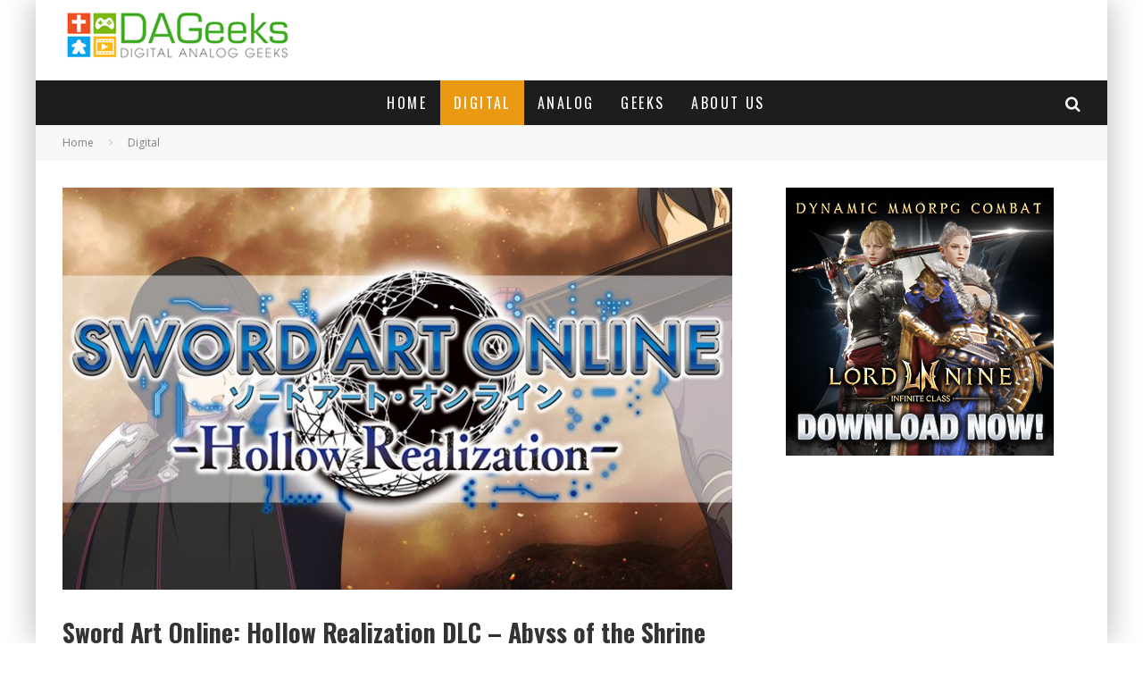

--- FILE ---
content_type: text/html; charset=UTF-8
request_url: https://www.dageeks.com/digital/sword-art-online-hollow-realization-dlc-abyss-of-the-shrine-maiden-chapter-1-available-next-month/
body_size: 19372
content:
<!DOCTYPE html>
<html lang="en-US">
<head>
	<meta charset="UTF-8">
			<meta name="viewport" content="width=device-width, height=device-height, initial-scale=1.0, minimum-scale=1.0">
	
	<link rel="profile" href="http://gmpg.org/xfn/11">
	<meta name='robots' content='index, follow, max-image-preview:large, max-snippet:-1, max-video-preview:-1' />

	<!-- This site is optimized with the Yoast SEO plugin v26.6 - https://yoast.com/wordpress/plugins/seo/ -->
	<title>Sword Art Online: Hollow Realization DLC - Abyss of the Shrine Maiden Chapter 1 Available Next Month - DAGeeks.com</title>
	<link rel="canonical" href="https://www.dageeks.com/digital/sword-art-online-hollow-realization-dlc-abyss-of-the-shrine-maiden-chapter-1-available-next-month/" />
	<meta property="og:locale" content="en_US" />
	<meta property="og:type" content="article" />
	<meta property="og:title" content="Sword Art Online: Hollow Realization DLC - Abyss of the Shrine Maiden Chapter 1 Available Next Month - DAGeeks.com" />
	<meta property="og:description" content="Bandai Namco Entertainment has announced an upcoming downloadable content for Sword Art Online: Hollow Realization, Abyss of the Shrine Maiden. The DLC comes into three chapters with the first chapter coming out on May 16. The first chapter will have Kirito and friends face a new stage in Aincrad Castle where flaming earth, magma and heat waves fill the atmosphere. Players would then need to defeat Bane, the Crimson Demon and a new masked character enters the stage. The main scenario [&hellip;]" />
	<meta property="og:url" content="https://www.dageeks.com/digital/sword-art-online-hollow-realization-dlc-abyss-of-the-shrine-maiden-chapter-1-available-next-month/" />
	<meta property="og:site_name" content="DAGeeks.com" />
	<meta property="article:publisher" content="https://www.facebook.com/DAGeeks/" />
	<meta property="article:author" content="https://www.facebook.com/haoson" />
	<meta property="article:published_time" content="2017-04-27T06:06:25+00:00" />
	<meta property="og:image" content="https://www.dageeks.com/wp-content/uploads/2017/04/Sword-Art-Online-Hollow-Realization-Abyss-of-the-Shrine-Maiden-Chapter-1-DLC-Header-Image-DAGeeks.jpg" />
	<meta property="og:image:width" content="800" />
	<meta property="og:image:height" content="480" />
	<meta property="og:image:type" content="image/jpeg" />
	<meta name="author" content="Haoson" />
	<meta name="twitter:card" content="summary_large_image" />
	<meta name="twitter:creator" content="@cvhaoson" />
	<meta name="twitter:site" content="@DAGeeksDotCom" />
	<meta name="twitter:label1" content="Written by" />
	<meta name="twitter:data1" content="Haoson" />
	<meta name="twitter:label2" content="Est. reading time" />
	<meta name="twitter:data2" content="1 minute" />
	<script type="application/ld+json" class="yoast-schema-graph">{"@context":"https://schema.org","@graph":[{"@type":"Article","@id":"https://www.dageeks.com/digital/sword-art-online-hollow-realization-dlc-abyss-of-the-shrine-maiden-chapter-1-available-next-month/#article","isPartOf":{"@id":"https://www.dageeks.com/digital/sword-art-online-hollow-realization-dlc-abyss-of-the-shrine-maiden-chapter-1-available-next-month/"},"author":{"name":"Haoson","@id":"https://www.dageeks.com/#/schema/person/890e6abba75c22d2b02e4689d57870e4"},"headline":"Sword Art Online: Hollow Realization DLC &#8211; Abyss of the Shrine Maiden Chapter 1 Available Next Month","datePublished":"2017-04-27T06:06:25+00:00","mainEntityOfPage":{"@id":"https://www.dageeks.com/digital/sword-art-online-hollow-realization-dlc-abyss-of-the-shrine-maiden-chapter-1-available-next-month/"},"wordCount":195,"commentCount":0,"publisher":{"@id":"https://www.dageeks.com/#organization"},"image":{"@id":"https://www.dageeks.com/digital/sword-art-online-hollow-realization-dlc-abyss-of-the-shrine-maiden-chapter-1-available-next-month/#primaryimage"},"thumbnailUrl":"https://www.dageeks.com/wp-content/uploads/2017/04/Sword-Art-Online-Hollow-Realization-Abyss-of-the-Shrine-Maiden-Chapter-1-DLC-Header-Image-DAGeeks.jpg","keywords":["Abyss of the Shrine Maiden","Alice Eugeo","Asuna","Bandai Namco","Bandai Namco Entertainment","Bandai Namco Entertainment Sword Art Online","Bandai Namco Entertainment Sword Art Online Hollow Realization","Downloadable Content","Enigma Order","Enigma Order Quest","Fuse Paragon","Hollow Realization","Hollow Reazliation","Lisbeth","Mystic","Premiere","SAO","SAO: Hollow Realization","Silica","Sword Art Online","Ultana GP Order"],"articleSection":["Digital"],"inLanguage":"en-US","potentialAction":[{"@type":"CommentAction","name":"Comment","target":["https://www.dageeks.com/digital/sword-art-online-hollow-realization-dlc-abyss-of-the-shrine-maiden-chapter-1-available-next-month/#respond"]}]},{"@type":"WebPage","@id":"https://www.dageeks.com/digital/sword-art-online-hollow-realization-dlc-abyss-of-the-shrine-maiden-chapter-1-available-next-month/","url":"https://www.dageeks.com/digital/sword-art-online-hollow-realization-dlc-abyss-of-the-shrine-maiden-chapter-1-available-next-month/","name":"Sword Art Online: Hollow Realization DLC - Abyss of the Shrine Maiden Chapter 1 Available Next Month - DAGeeks.com","isPartOf":{"@id":"https://www.dageeks.com/#website"},"primaryImageOfPage":{"@id":"https://www.dageeks.com/digital/sword-art-online-hollow-realization-dlc-abyss-of-the-shrine-maiden-chapter-1-available-next-month/#primaryimage"},"image":{"@id":"https://www.dageeks.com/digital/sword-art-online-hollow-realization-dlc-abyss-of-the-shrine-maiden-chapter-1-available-next-month/#primaryimage"},"thumbnailUrl":"https://www.dageeks.com/wp-content/uploads/2017/04/Sword-Art-Online-Hollow-Realization-Abyss-of-the-Shrine-Maiden-Chapter-1-DLC-Header-Image-DAGeeks.jpg","datePublished":"2017-04-27T06:06:25+00:00","breadcrumb":{"@id":"https://www.dageeks.com/digital/sword-art-online-hollow-realization-dlc-abyss-of-the-shrine-maiden-chapter-1-available-next-month/#breadcrumb"},"inLanguage":"en-US","potentialAction":[{"@type":"ReadAction","target":["https://www.dageeks.com/digital/sword-art-online-hollow-realization-dlc-abyss-of-the-shrine-maiden-chapter-1-available-next-month/"]}]},{"@type":"ImageObject","inLanguage":"en-US","@id":"https://www.dageeks.com/digital/sword-art-online-hollow-realization-dlc-abyss-of-the-shrine-maiden-chapter-1-available-next-month/#primaryimage","url":"https://www.dageeks.com/wp-content/uploads/2017/04/Sword-Art-Online-Hollow-Realization-Abyss-of-the-Shrine-Maiden-Chapter-1-DLC-Header-Image-DAGeeks.jpg","contentUrl":"https://www.dageeks.com/wp-content/uploads/2017/04/Sword-Art-Online-Hollow-Realization-Abyss-of-the-Shrine-Maiden-Chapter-1-DLC-Header-Image-DAGeeks.jpg","width":800,"height":480},{"@type":"BreadcrumbList","@id":"https://www.dageeks.com/digital/sword-art-online-hollow-realization-dlc-abyss-of-the-shrine-maiden-chapter-1-available-next-month/#breadcrumb","itemListElement":[{"@type":"ListItem","position":1,"name":"Home","item":"https://www.dageeks.com/"},{"@type":"ListItem","position":2,"name":"Blog","item":"https://www.dageeks.com/blog/"},{"@type":"ListItem","position":3,"name":"Sword Art Online: Hollow Realization DLC &#8211; Abyss of the Shrine Maiden Chapter 1 Available Next Month"}]},{"@type":"WebSite","@id":"https://www.dageeks.com/#website","url":"https://www.dageeks.com/","name":"DAGeeks.com","description":"More than just Geeks","publisher":{"@id":"https://www.dageeks.com/#organization"},"potentialAction":[{"@type":"SearchAction","target":{"@type":"EntryPoint","urlTemplate":"https://www.dageeks.com/?s={search_term_string}"},"query-input":{"@type":"PropertyValueSpecification","valueRequired":true,"valueName":"search_term_string"}}],"inLanguage":"en-US"},{"@type":"Organization","@id":"https://www.dageeks.com/#organization","name":"DAGeeks.com","url":"https://www.dageeks.com/","logo":{"@type":"ImageObject","inLanguage":"en-US","@id":"https://www.dageeks.com/#/schema/logo/image/","url":"http://www.dageeks.com/wp-content/uploads/2016/08/DAGeeks-Panel-Type-Logo-4.png","contentUrl":"http://www.dageeks.com/wp-content/uploads/2016/08/DAGeeks-Panel-Type-Logo-4.png","width":290,"height":70,"caption":"DAGeeks.com"},"image":{"@id":"https://www.dageeks.com/#/schema/logo/image/"},"sameAs":["https://www.facebook.com/DAGeeks/","https://x.com/DAGeeksDotCom","https://www.youtube.com/channel/UCERHGUPPC5IpjJxikAKm_uQ"]},{"@type":"Person","@id":"https://www.dageeks.com/#/schema/person/890e6abba75c22d2b02e4689d57870e4","name":"Haoson","image":{"@type":"ImageObject","inLanguage":"en-US","@id":"https://www.dageeks.com/#/schema/person/image/","url":"https://secure.gravatar.com/avatar/ca541c2b70259f8db07c0af930fe289b22ae8fa1e785fe12ef1d7f6ccd03789a?s=96&d=mm&r=g","contentUrl":"https://secure.gravatar.com/avatar/ca541c2b70259f8db07c0af930fe289b22ae8fa1e785fe12ef1d7f6ccd03789a?s=96&d=mm&r=g","caption":"Haoson"},"description":"Former owner/writer of Back2Gaming. A big fat nerd since he was old enough to understand what words are. A Writer for OnRPG. Catch him: Facebook, Instagram, Twitter, E-mail, DAGeeks Twitch Channel","sameAs":["http://www.dageeks.com","https://www.facebook.com/haoson","https://x.com/cvhaoson"],"url":"https://www.dageeks.com/author/admin/"}]}</script>
	<!-- / Yoast SEO plugin. -->


<link rel='dns-prefetch' href='//fonts.googleapis.com' />
<link rel="alternate" type="application/rss+xml" title="DAGeeks.com &raquo; Feed" href="https://www.dageeks.com/feed/" />
<link rel="alternate" type="application/rss+xml" title="DAGeeks.com &raquo; Comments Feed" href="https://www.dageeks.com/comments/feed/" />
<link rel="alternate" type="application/rss+xml" title="DAGeeks.com &raquo; Sword Art Online: Hollow Realization DLC &#8211; Abyss of the Shrine Maiden Chapter 1 Available Next Month Comments Feed" href="https://www.dageeks.com/digital/sword-art-online-hollow-realization-dlc-abyss-of-the-shrine-maiden-chapter-1-available-next-month/feed/" />
<link rel="alternate" title="oEmbed (JSON)" type="application/json+oembed" href="https://www.dageeks.com/wp-json/oembed/1.0/embed?url=https%3A%2F%2Fwww.dageeks.com%2Fdigital%2Fsword-art-online-hollow-realization-dlc-abyss-of-the-shrine-maiden-chapter-1-available-next-month%2F" />
<link rel="alternate" title="oEmbed (XML)" type="text/xml+oembed" href="https://www.dageeks.com/wp-json/oembed/1.0/embed?url=https%3A%2F%2Fwww.dageeks.com%2Fdigital%2Fsword-art-online-hollow-realization-dlc-abyss-of-the-shrine-maiden-chapter-1-available-next-month%2F&#038;format=xml" />
<style id='wp-img-auto-sizes-contain-inline-css' type='text/css'>
img:is([sizes=auto i],[sizes^="auto," i]){contain-intrinsic-size:3000px 1500px}
/*# sourceURL=wp-img-auto-sizes-contain-inline-css */
</style>
<style id='wp-emoji-styles-inline-css' type='text/css'>

	img.wp-smiley, img.emoji {
		display: inline !important;
		border: none !important;
		box-shadow: none !important;
		height: 1em !important;
		width: 1em !important;
		margin: 0 0.07em !important;
		vertical-align: -0.1em !important;
		background: none !important;
		padding: 0 !important;
	}
/*# sourceURL=wp-emoji-styles-inline-css */
</style>
<link rel='stylesheet' id='wp-block-library-css' href='https://www.dageeks.com/wp-includes/css/dist/block-library/style.min.css?ver=6.9' type='text/css' media='all' />
<style id='wp-block-image-inline-css' type='text/css'>
.wp-block-image>a,.wp-block-image>figure>a{display:inline-block}.wp-block-image img{box-sizing:border-box;height:auto;max-width:100%;vertical-align:bottom}@media not (prefers-reduced-motion){.wp-block-image img.hide{visibility:hidden}.wp-block-image img.show{animation:show-content-image .4s}}.wp-block-image[style*=border-radius] img,.wp-block-image[style*=border-radius]>a{border-radius:inherit}.wp-block-image.has-custom-border img{box-sizing:border-box}.wp-block-image.aligncenter{text-align:center}.wp-block-image.alignfull>a,.wp-block-image.alignwide>a{width:100%}.wp-block-image.alignfull img,.wp-block-image.alignwide img{height:auto;width:100%}.wp-block-image .aligncenter,.wp-block-image .alignleft,.wp-block-image .alignright,.wp-block-image.aligncenter,.wp-block-image.alignleft,.wp-block-image.alignright{display:table}.wp-block-image .aligncenter>figcaption,.wp-block-image .alignleft>figcaption,.wp-block-image .alignright>figcaption,.wp-block-image.aligncenter>figcaption,.wp-block-image.alignleft>figcaption,.wp-block-image.alignright>figcaption{caption-side:bottom;display:table-caption}.wp-block-image .alignleft{float:left;margin:.5em 1em .5em 0}.wp-block-image .alignright{float:right;margin:.5em 0 .5em 1em}.wp-block-image .aligncenter{margin-left:auto;margin-right:auto}.wp-block-image :where(figcaption){margin-bottom:1em;margin-top:.5em}.wp-block-image.is-style-circle-mask img{border-radius:9999px}@supports ((-webkit-mask-image:none) or (mask-image:none)) or (-webkit-mask-image:none){.wp-block-image.is-style-circle-mask img{border-radius:0;-webkit-mask-image:url('data:image/svg+xml;utf8,<svg viewBox="0 0 100 100" xmlns="http://www.w3.org/2000/svg"><circle cx="50" cy="50" r="50"/></svg>');mask-image:url('data:image/svg+xml;utf8,<svg viewBox="0 0 100 100" xmlns="http://www.w3.org/2000/svg"><circle cx="50" cy="50" r="50"/></svg>');mask-mode:alpha;-webkit-mask-position:center;mask-position:center;-webkit-mask-repeat:no-repeat;mask-repeat:no-repeat;-webkit-mask-size:contain;mask-size:contain}}:root :where(.wp-block-image.is-style-rounded img,.wp-block-image .is-style-rounded img){border-radius:9999px}.wp-block-image figure{margin:0}.wp-lightbox-container{display:flex;flex-direction:column;position:relative}.wp-lightbox-container img{cursor:zoom-in}.wp-lightbox-container img:hover+button{opacity:1}.wp-lightbox-container button{align-items:center;backdrop-filter:blur(16px) saturate(180%);background-color:#5a5a5a40;border:none;border-radius:4px;cursor:zoom-in;display:flex;height:20px;justify-content:center;opacity:0;padding:0;position:absolute;right:16px;text-align:center;top:16px;width:20px;z-index:100}@media not (prefers-reduced-motion){.wp-lightbox-container button{transition:opacity .2s ease}}.wp-lightbox-container button:focus-visible{outline:3px auto #5a5a5a40;outline:3px auto -webkit-focus-ring-color;outline-offset:3px}.wp-lightbox-container button:hover{cursor:pointer;opacity:1}.wp-lightbox-container button:focus{opacity:1}.wp-lightbox-container button:focus,.wp-lightbox-container button:hover,.wp-lightbox-container button:not(:hover):not(:active):not(.has-background){background-color:#5a5a5a40;border:none}.wp-lightbox-overlay{box-sizing:border-box;cursor:zoom-out;height:100vh;left:0;overflow:hidden;position:fixed;top:0;visibility:hidden;width:100%;z-index:100000}.wp-lightbox-overlay .close-button{align-items:center;cursor:pointer;display:flex;justify-content:center;min-height:40px;min-width:40px;padding:0;position:absolute;right:calc(env(safe-area-inset-right) + 16px);top:calc(env(safe-area-inset-top) + 16px);z-index:5000000}.wp-lightbox-overlay .close-button:focus,.wp-lightbox-overlay .close-button:hover,.wp-lightbox-overlay .close-button:not(:hover):not(:active):not(.has-background){background:none;border:none}.wp-lightbox-overlay .lightbox-image-container{height:var(--wp--lightbox-container-height);left:50%;overflow:hidden;position:absolute;top:50%;transform:translate(-50%,-50%);transform-origin:top left;width:var(--wp--lightbox-container-width);z-index:9999999999}.wp-lightbox-overlay .wp-block-image{align-items:center;box-sizing:border-box;display:flex;height:100%;justify-content:center;margin:0;position:relative;transform-origin:0 0;width:100%;z-index:3000000}.wp-lightbox-overlay .wp-block-image img{height:var(--wp--lightbox-image-height);min-height:var(--wp--lightbox-image-height);min-width:var(--wp--lightbox-image-width);width:var(--wp--lightbox-image-width)}.wp-lightbox-overlay .wp-block-image figcaption{display:none}.wp-lightbox-overlay button{background:none;border:none}.wp-lightbox-overlay .scrim{background-color:#fff;height:100%;opacity:.9;position:absolute;width:100%;z-index:2000000}.wp-lightbox-overlay.active{visibility:visible}@media not (prefers-reduced-motion){.wp-lightbox-overlay.active{animation:turn-on-visibility .25s both}.wp-lightbox-overlay.active img{animation:turn-on-visibility .35s both}.wp-lightbox-overlay.show-closing-animation:not(.active){animation:turn-off-visibility .35s both}.wp-lightbox-overlay.show-closing-animation:not(.active) img{animation:turn-off-visibility .25s both}.wp-lightbox-overlay.zoom.active{animation:none;opacity:1;visibility:visible}.wp-lightbox-overlay.zoom.active .lightbox-image-container{animation:lightbox-zoom-in .4s}.wp-lightbox-overlay.zoom.active .lightbox-image-container img{animation:none}.wp-lightbox-overlay.zoom.active .scrim{animation:turn-on-visibility .4s forwards}.wp-lightbox-overlay.zoom.show-closing-animation:not(.active){animation:none}.wp-lightbox-overlay.zoom.show-closing-animation:not(.active) .lightbox-image-container{animation:lightbox-zoom-out .4s}.wp-lightbox-overlay.zoom.show-closing-animation:not(.active) .lightbox-image-container img{animation:none}.wp-lightbox-overlay.zoom.show-closing-animation:not(.active) .scrim{animation:turn-off-visibility .4s forwards}}@keyframes show-content-image{0%{visibility:hidden}99%{visibility:hidden}to{visibility:visible}}@keyframes turn-on-visibility{0%{opacity:0}to{opacity:1}}@keyframes turn-off-visibility{0%{opacity:1;visibility:visible}99%{opacity:0;visibility:visible}to{opacity:0;visibility:hidden}}@keyframes lightbox-zoom-in{0%{transform:translate(calc((-100vw + var(--wp--lightbox-scrollbar-width))/2 + var(--wp--lightbox-initial-left-position)),calc(-50vh + var(--wp--lightbox-initial-top-position))) scale(var(--wp--lightbox-scale))}to{transform:translate(-50%,-50%) scale(1)}}@keyframes lightbox-zoom-out{0%{transform:translate(-50%,-50%) scale(1);visibility:visible}99%{visibility:visible}to{transform:translate(calc((-100vw + var(--wp--lightbox-scrollbar-width))/2 + var(--wp--lightbox-initial-left-position)),calc(-50vh + var(--wp--lightbox-initial-top-position))) scale(var(--wp--lightbox-scale));visibility:hidden}}
/*# sourceURL=https://www.dageeks.com/wp-includes/blocks/image/style.min.css */
</style>
<style id='global-styles-inline-css' type='text/css'>
:root{--wp--preset--aspect-ratio--square: 1;--wp--preset--aspect-ratio--4-3: 4/3;--wp--preset--aspect-ratio--3-4: 3/4;--wp--preset--aspect-ratio--3-2: 3/2;--wp--preset--aspect-ratio--2-3: 2/3;--wp--preset--aspect-ratio--16-9: 16/9;--wp--preset--aspect-ratio--9-16: 9/16;--wp--preset--color--black: #000000;--wp--preset--color--cyan-bluish-gray: #abb8c3;--wp--preset--color--white: #ffffff;--wp--preset--color--pale-pink: #f78da7;--wp--preset--color--vivid-red: #cf2e2e;--wp--preset--color--luminous-vivid-orange: #ff6900;--wp--preset--color--luminous-vivid-amber: #fcb900;--wp--preset--color--light-green-cyan: #7bdcb5;--wp--preset--color--vivid-green-cyan: #00d084;--wp--preset--color--pale-cyan-blue: #8ed1fc;--wp--preset--color--vivid-cyan-blue: #0693e3;--wp--preset--color--vivid-purple: #9b51e0;--wp--preset--gradient--vivid-cyan-blue-to-vivid-purple: linear-gradient(135deg,rgb(6,147,227) 0%,rgb(155,81,224) 100%);--wp--preset--gradient--light-green-cyan-to-vivid-green-cyan: linear-gradient(135deg,rgb(122,220,180) 0%,rgb(0,208,130) 100%);--wp--preset--gradient--luminous-vivid-amber-to-luminous-vivid-orange: linear-gradient(135deg,rgb(252,185,0) 0%,rgb(255,105,0) 100%);--wp--preset--gradient--luminous-vivid-orange-to-vivid-red: linear-gradient(135deg,rgb(255,105,0) 0%,rgb(207,46,46) 100%);--wp--preset--gradient--very-light-gray-to-cyan-bluish-gray: linear-gradient(135deg,rgb(238,238,238) 0%,rgb(169,184,195) 100%);--wp--preset--gradient--cool-to-warm-spectrum: linear-gradient(135deg,rgb(74,234,220) 0%,rgb(151,120,209) 20%,rgb(207,42,186) 40%,rgb(238,44,130) 60%,rgb(251,105,98) 80%,rgb(254,248,76) 100%);--wp--preset--gradient--blush-light-purple: linear-gradient(135deg,rgb(255,206,236) 0%,rgb(152,150,240) 100%);--wp--preset--gradient--blush-bordeaux: linear-gradient(135deg,rgb(254,205,165) 0%,rgb(254,45,45) 50%,rgb(107,0,62) 100%);--wp--preset--gradient--luminous-dusk: linear-gradient(135deg,rgb(255,203,112) 0%,rgb(199,81,192) 50%,rgb(65,88,208) 100%);--wp--preset--gradient--pale-ocean: linear-gradient(135deg,rgb(255,245,203) 0%,rgb(182,227,212) 50%,rgb(51,167,181) 100%);--wp--preset--gradient--electric-grass: linear-gradient(135deg,rgb(202,248,128) 0%,rgb(113,206,126) 100%);--wp--preset--gradient--midnight: linear-gradient(135deg,rgb(2,3,129) 0%,rgb(40,116,252) 100%);--wp--preset--font-size--small: 13px;--wp--preset--font-size--medium: 20px;--wp--preset--font-size--large: 36px;--wp--preset--font-size--x-large: 42px;--wp--preset--spacing--20: 0.44rem;--wp--preset--spacing--30: 0.67rem;--wp--preset--spacing--40: 1rem;--wp--preset--spacing--50: 1.5rem;--wp--preset--spacing--60: 2.25rem;--wp--preset--spacing--70: 3.38rem;--wp--preset--spacing--80: 5.06rem;--wp--preset--shadow--natural: 6px 6px 9px rgba(0, 0, 0, 0.2);--wp--preset--shadow--deep: 12px 12px 50px rgba(0, 0, 0, 0.4);--wp--preset--shadow--sharp: 6px 6px 0px rgba(0, 0, 0, 0.2);--wp--preset--shadow--outlined: 6px 6px 0px -3px rgb(255, 255, 255), 6px 6px rgb(0, 0, 0);--wp--preset--shadow--crisp: 6px 6px 0px rgb(0, 0, 0);}:where(.is-layout-flex){gap: 0.5em;}:where(.is-layout-grid){gap: 0.5em;}body .is-layout-flex{display: flex;}.is-layout-flex{flex-wrap: wrap;align-items: center;}.is-layout-flex > :is(*, div){margin: 0;}body .is-layout-grid{display: grid;}.is-layout-grid > :is(*, div){margin: 0;}:where(.wp-block-columns.is-layout-flex){gap: 2em;}:where(.wp-block-columns.is-layout-grid){gap: 2em;}:where(.wp-block-post-template.is-layout-flex){gap: 1.25em;}:where(.wp-block-post-template.is-layout-grid){gap: 1.25em;}.has-black-color{color: var(--wp--preset--color--black) !important;}.has-cyan-bluish-gray-color{color: var(--wp--preset--color--cyan-bluish-gray) !important;}.has-white-color{color: var(--wp--preset--color--white) !important;}.has-pale-pink-color{color: var(--wp--preset--color--pale-pink) !important;}.has-vivid-red-color{color: var(--wp--preset--color--vivid-red) !important;}.has-luminous-vivid-orange-color{color: var(--wp--preset--color--luminous-vivid-orange) !important;}.has-luminous-vivid-amber-color{color: var(--wp--preset--color--luminous-vivid-amber) !important;}.has-light-green-cyan-color{color: var(--wp--preset--color--light-green-cyan) !important;}.has-vivid-green-cyan-color{color: var(--wp--preset--color--vivid-green-cyan) !important;}.has-pale-cyan-blue-color{color: var(--wp--preset--color--pale-cyan-blue) !important;}.has-vivid-cyan-blue-color{color: var(--wp--preset--color--vivid-cyan-blue) !important;}.has-vivid-purple-color{color: var(--wp--preset--color--vivid-purple) !important;}.has-black-background-color{background-color: var(--wp--preset--color--black) !important;}.has-cyan-bluish-gray-background-color{background-color: var(--wp--preset--color--cyan-bluish-gray) !important;}.has-white-background-color{background-color: var(--wp--preset--color--white) !important;}.has-pale-pink-background-color{background-color: var(--wp--preset--color--pale-pink) !important;}.has-vivid-red-background-color{background-color: var(--wp--preset--color--vivid-red) !important;}.has-luminous-vivid-orange-background-color{background-color: var(--wp--preset--color--luminous-vivid-orange) !important;}.has-luminous-vivid-amber-background-color{background-color: var(--wp--preset--color--luminous-vivid-amber) !important;}.has-light-green-cyan-background-color{background-color: var(--wp--preset--color--light-green-cyan) !important;}.has-vivid-green-cyan-background-color{background-color: var(--wp--preset--color--vivid-green-cyan) !important;}.has-pale-cyan-blue-background-color{background-color: var(--wp--preset--color--pale-cyan-blue) !important;}.has-vivid-cyan-blue-background-color{background-color: var(--wp--preset--color--vivid-cyan-blue) !important;}.has-vivid-purple-background-color{background-color: var(--wp--preset--color--vivid-purple) !important;}.has-black-border-color{border-color: var(--wp--preset--color--black) !important;}.has-cyan-bluish-gray-border-color{border-color: var(--wp--preset--color--cyan-bluish-gray) !important;}.has-white-border-color{border-color: var(--wp--preset--color--white) !important;}.has-pale-pink-border-color{border-color: var(--wp--preset--color--pale-pink) !important;}.has-vivid-red-border-color{border-color: var(--wp--preset--color--vivid-red) !important;}.has-luminous-vivid-orange-border-color{border-color: var(--wp--preset--color--luminous-vivid-orange) !important;}.has-luminous-vivid-amber-border-color{border-color: var(--wp--preset--color--luminous-vivid-amber) !important;}.has-light-green-cyan-border-color{border-color: var(--wp--preset--color--light-green-cyan) !important;}.has-vivid-green-cyan-border-color{border-color: var(--wp--preset--color--vivid-green-cyan) !important;}.has-pale-cyan-blue-border-color{border-color: var(--wp--preset--color--pale-cyan-blue) !important;}.has-vivid-cyan-blue-border-color{border-color: var(--wp--preset--color--vivid-cyan-blue) !important;}.has-vivid-purple-border-color{border-color: var(--wp--preset--color--vivid-purple) !important;}.has-vivid-cyan-blue-to-vivid-purple-gradient-background{background: var(--wp--preset--gradient--vivid-cyan-blue-to-vivid-purple) !important;}.has-light-green-cyan-to-vivid-green-cyan-gradient-background{background: var(--wp--preset--gradient--light-green-cyan-to-vivid-green-cyan) !important;}.has-luminous-vivid-amber-to-luminous-vivid-orange-gradient-background{background: var(--wp--preset--gradient--luminous-vivid-amber-to-luminous-vivid-orange) !important;}.has-luminous-vivid-orange-to-vivid-red-gradient-background{background: var(--wp--preset--gradient--luminous-vivid-orange-to-vivid-red) !important;}.has-very-light-gray-to-cyan-bluish-gray-gradient-background{background: var(--wp--preset--gradient--very-light-gray-to-cyan-bluish-gray) !important;}.has-cool-to-warm-spectrum-gradient-background{background: var(--wp--preset--gradient--cool-to-warm-spectrum) !important;}.has-blush-light-purple-gradient-background{background: var(--wp--preset--gradient--blush-light-purple) !important;}.has-blush-bordeaux-gradient-background{background: var(--wp--preset--gradient--blush-bordeaux) !important;}.has-luminous-dusk-gradient-background{background: var(--wp--preset--gradient--luminous-dusk) !important;}.has-pale-ocean-gradient-background{background: var(--wp--preset--gradient--pale-ocean) !important;}.has-electric-grass-gradient-background{background: var(--wp--preset--gradient--electric-grass) !important;}.has-midnight-gradient-background{background: var(--wp--preset--gradient--midnight) !important;}.has-small-font-size{font-size: var(--wp--preset--font-size--small) !important;}.has-medium-font-size{font-size: var(--wp--preset--font-size--medium) !important;}.has-large-font-size{font-size: var(--wp--preset--font-size--large) !important;}.has-x-large-font-size{font-size: var(--wp--preset--font-size--x-large) !important;}
/*# sourceURL=global-styles-inline-css */
</style>

<style id='classic-theme-styles-inline-css' type='text/css'>
/*! This file is auto-generated */
.wp-block-button__link{color:#fff;background-color:#32373c;border-radius:9999px;box-shadow:none;text-decoration:none;padding:calc(.667em + 2px) calc(1.333em + 2px);font-size:1.125em}.wp-block-file__button{background:#32373c;color:#fff;text-decoration:none}
/*# sourceURL=/wp-includes/css/classic-themes.min.css */
</style>
<link rel='stylesheet' id='wpfc-css' href='https://www.dageeks.com/wp-content/plugins/gs-facebook-comments/public/css/wpfc-public.css?ver=1.7.5' type='text/css' media='all' />
<link rel='stylesheet' id='lets-review-api-css' href='https://www.dageeks.com/wp-content/plugins/lets-review/assets/css/style-api.min.css?ver=3.2.8' type='text/css' media='all' />
<link rel='stylesheet' id='lets-social-count-css' href='https://www.dageeks.com/wp-content/plugins/lets-social-count/assets/css/style.css?ver=1.1' type='text/css' media='all' />
<link rel='stylesheet' id='valenti-fonts-css' href='https://fonts.googleapis.com/css?family=Oswald%3A400%2C700%7COpen+Sans%3A400%2C700&#038;subset=greek%2Cgreek-ext&#038;display=swap' type='text/css' media='all' />
<link rel='stylesheet' id='swipebox-css' href='https://www.dageeks.com/wp-content/themes/valenti/assets/css/swipebox.min.css?ver=1.4.4.1' type='text/css' media='all' />
<link rel='stylesheet' id='valenti-style-css' href='https://www.dageeks.com/wp-content/themes/valenti/assets/css/style.min.css?ver=5.6.2' type='text/css' media='all' />
<style id='valenti-style-inline-css' type='text/css'>
body{ color:#0c0c0c}.entry-content h1, .entry-content h2, .entry-content h3, .entry-content h4, .entry-content h5, .entry-content h6{ color:#333333}.entry-content > * > a, .entry-content > p a, .block-wrap-code .block a{ color:#3aa0ff}.entry-content > * > a:hover, .entry-content > p a:hover, .block-wrap-code .block a:hover{ color:#1a75ca}body{font-family:'Open Sans',sans-serif;font-size:14px;font-weight:400;line-height:1.666;text-transform:none;}.excerpt{font-family:'Open Sans',sans-serif;font-size:14px;font-weight:400;line-height:1.666;text-transform:none;}.preview-thumbnail .title, .preview-review .title{font-family:'Oswald',sans-serif;font-size:14px;font-weight:700;line-height:1.3;text-transform:none;}.byline{font-family:'Oswald',sans-serif;font-size:11px;font-weight:400;letter-spacing:0.1em;line-height:1.3;text-transform:none;}.hero-meta .byline{font-family:'Oswald',sans-serif;font-size:11px;font-weight:400;letter-spacing:0.05em;line-height:1.3;text-transform:none;}.tipi-button{font-family:'Oswald',sans-serif;font-size:14px;font-weight:700;letter-spacing:0.1em;text-transform:uppercase;}.secondary-menu-wrap{font-family:'Oswald',sans-serif;font-size:14px;font-weight:700;letter-spacing:0.1em;line-height:1;text-transform:uppercase;}.footer-menu{font-family:'Oswald',sans-serif;font-size:12px;font-weight:400;line-height:1;text-transform:none;}.site-footer .textwidget{font-family:'Open Sans',sans-serif;font-size:14px;font-weight:400;line-height:1.666;text-transform:none;}.copyright{font-family:'Open Sans',sans-serif;font-size:12px;font-weight:400;line-height:1;text-transform:none;}.preview-slider.title-s .title{font-family:'Oswald',sans-serif;font-size:14px;font-weight:700;letter-spacing:0.04em;line-height:1.4;text-transform:uppercase;}.preview-slider.title-m .title{font-family:'Oswald',sans-serif;font-size:14px;font-weight:700;letter-spacing:0.04em;line-height:1.4;text-transform:uppercase;}.preview-slider.title-l .title{font-family:'Oswald',sans-serif;font-size:14px;font-weight:700;letter-spacing:0.04em;line-height:1.4;text-transform:uppercase;}.preview-slider.title-xl .title{font-family:'Oswald',sans-serif;font-size:14px;font-weight:700;letter-spacing:0.04em;line-height:1.4;text-transform:uppercase;}.preview-grid.title-xs .title{font-family:'Oswald',sans-serif;font-size:14px;font-weight:700;letter-spacing:0.04em;line-height:1.4;text-transform:uppercase;}.preview-grid.title-s .title{font-family:'Oswald',sans-serif;font-size:14px;font-weight:700;letter-spacing:0.04em;line-height:1.4;text-transform:uppercase;}.preview-grid.title-m .title{font-family:'Oswald',sans-serif;font-size:14px;font-weight:700;letter-spacing:0.04em;line-height:1.4;text-transform:uppercase;}.preview-grid.title-l .title{font-family:'Oswald',sans-serif;font-size:14px;font-weight:700;letter-spacing:0.04em;line-height:1.4;text-transform:uppercase;}.preview-classic .title{font-family:'Oswald',sans-serif;font-size:14px;font-weight:400;letter-spacing:0.05em;line-height:1.3;text-transform:none;}.preview-2 .title{font-family:'Oswald',sans-serif;font-size:14px;font-weight:400;letter-spacing:0.05em;line-height:1.3;text-transform:none;}.entry-content blockquote, .entry-content blockquote p{font-family:'Oswald',sans-serif;font-size:18px;font-weight:400;line-height:1.5;text-transform:none;}.hero-wrap .caption, .gallery-block__wrap .caption, figcaption{font-family:'Open Sans',sans-serif;font-size:10px;font-weight:400;line-height:1.2;text-transform:none;}.main-navigation .horizontal-menu > li > a{font-family:'Oswald',sans-serif;font-size:14px;font-weight:400;letter-spacing:0.15em;line-height:1;text-transform:uppercase;}.sub-menu a:not(.tipi-button){font-family:'Oswald',sans-serif;font-size:14px;font-weight:400;letter-spacing:0.13em;line-height:1.6;text-transform:uppercase;}.hero-meta.tipi-s-typo .title{font-family:'Oswald',sans-serif;font-size:18px;font-weight:700;line-height:1.3;text-transform:none;}.hero-meta.tipi-m-typo .title{font-family:'Oswald',sans-serif;font-size:18px;font-weight:700;line-height:1.3;text-transform:uppercase;}.hero-meta.tipi-l-typo .title{font-family:'Oswald',sans-serif;font-size:18px;font-weight:700;line-height:1.3;text-transform:uppercase;}.entry-content h2{font-family:'Oswald',sans-serif;font-size:18px;font-weight:700;letter-spacing:0.1em;line-height:1.3;text-transform:uppercase;}.entry-content h3{font-family:'Oswald',sans-serif;font-size:14px;font-weight:700;letter-spacing:0.1em;line-height:1.3;text-transform:uppercase;}.entry-content h4{font-family:'Oswald',sans-serif;font-size:18px;font-weight:700;letter-spacing:0.1em;line-height:1.3;text-transform:uppercase;}.widget-title{font-family:'Oswald',sans-serif;font-size:14px;font-weight:700;letter-spacing:0.1em;line-height:1.3;text-transform:uppercase;}.block-title-wrap .title{font-family:'Oswald',sans-serif;font-size:16px;font-weight:700;letter-spacing:0.16em;line-height:1.8;text-transform:uppercase;}.block-subtitle{font-family:'Open Sans',sans-serif;font-size:15px;font-weight:700;letter-spacing:0.1em;line-height:1.3;text-transform:none;}.preview-classic { padding-bottom: 30px; }.block-wrap-classic .block ~ .block { padding-top: 30px; }.preview-thumbnail { padding-bottom: 20px; }.valenti-widget .preview-thumbnail { padding-bottom: 15px; }.block-title-inner{ border-bottom:3px solid #161616;}.site-footer > .bg-area{ border-top:20px solid #333333;}.footer-widget-wrap{ border-right:1px solid #333333;}.split-1:not(.preview-thumbnail) .mask {
		-webkit-flex: 0 0 40%;
		-ms-flex: 0 0 40%;
		flex: 0 0 40%;
		width: 40%;
	}.footer-lower {
		padding-top: 30px;
		padding-bottom: 30px;
	}.footer-widget-wrap {
		padding-top: 45px;
		padding-bottom: 45px;
	}.main-menu > li > a {
		padding-top: 17px;
		padding-bottom: 17px;
	}.main-navigation .main-nav-wrap > .menu-icons a{padding-left:10px;}.main-navigation .main-nav-wrap > .menu-icons a{padding-right:10px;}.main-navigation .main-nav-wrap > .menu-icons {margin-right:-10px;}.main-navigation .main-nav-wrap .menu-icons > li > a {font-size:18px;}.secondary-menu-wrap .menu-icons a{padding-left:10px;}.secondary-menu-wrap .menu-icons a{padding-right:10px;}.secondary-menu-wrap .menu-icons {margin-right:-10px;}.secondary-menu-wrap .menu-icons > li > a {font-size:16px;}.accent--color, .bbp-submit-wrapper button, .bbp-submit-wrapper button:visited, .buddypress .cb-cat-header .title a, .woocommerce .star-rating:before, .woocommerce-page .star-rating:before, .woocommerce .star-rating span, .woocommerce-page .star-rating span, .woocommerce .stars a {
		color:#eb9812;
	}.bbp-submit-wrapper button, #buddypress button:hover, #buddypress a.button:hover, #buddypress a.button:focus, #buddypress input[type=submit]:hover, #buddypress input[type=button]:hover, #buddypress input[type=reset]:hover, #buddypress ul.button-nav li a:hover, #buddypress ul.button-nav li.current a, #buddypress div.generic-button a:hover, #buddypress .comment-reply-link:hover, #buddypress .activity-list li.load-more:hover, #buddypress #groups-list .generic-button a:hover {
		border-color: #eb9812;
	}.sidebar-widget .widget-title, .cb-cat-header, .site-footer .footer-widget-area .widget-title span, #wp-calendar caption, #buddypress #members-list .cb-member-list-box .item .item-title, #buddypress div.item-list-tabs ul li.selected, #buddypress div.item-list-tabs ul li.current, #buddypress .item-list-tabs ul li:hover, .woocommerce div.product .woocommerce-tabs ul.tabs li.active,
	.author-page-box {
		border-bottom-color: #eb9812 ;
	}.cb-highlight, #buddypress button:hover, #buddypress a.button:hover, #buddypress a.button:focus, #buddypress input[type=submit]:hover, #buddypress input[type=button]:hover, #buddypress input[type=reset]:hover, #buddypress ul.button-nav li a:hover, #buddypress ul.button-nav li.current a, #buddypress div.generic-button a:hover, #buddypress .comment-reply-link:hover, #buddypress .activity-list li.load-more:hover, #buddypress #groups-list .generic-button a:hover {
		background-color: #eb9812;
	}.font-b { font-family: 'Open Sans',sans-serif; }h1, h2, h3, h4, h5, h6, .font-h, #bbp-user-navigation, .product_meta, .price, .woocommerce-review-link, .cart_item, .cart-collaterals .cart_totals th { font-family: 'Oswald',sans-serif }.site-mob-header:not(.site-mob-header-11) .header-padding .logo-main-wrap, .site-mob-header:not(.site-mob-header-11) .header-padding .icons-wrap a, .site-mob-header-11 .header-padding {
		padding-top: 15px;
		padding-bottom: 15px;
	}.site-header .header-padding {
		padding-top: 10px;
		padding-bottom: 10px;
	}.site-footer .bg-area{background-color: #1c1d1e;background-position: center center;}.site-footer .background{}.site-footer,.site-footer a{color: #e5e5e5;}.footer-widget-area{background-color: #272727;background-position: center center;}.footer-widget-area{}.footer-widget-area,.footer-widget-area a{color: #e5e5e5;}.grid-spacing { border-top-width: 3px; }.preview-slider.tile-overlay--1:after, .preview-slider.tile-overlay--2 .meta:after { opacity: 0.25; }.preview-grid.tile-overlay--1:after, .preview-grid.tile-overlay--2 .meta:after { opacity: 0.2; }.main-navigation-border { border-bottom-color: #161616; }@media only screen and (min-width: 481px) {.slider-spacing { margin-right: 3px;}.block-wrap-slider .slider { padding-top: 3px;}.grid-spacing { border-right-width: 3px; }.block-wrap-grid:not(.block-wrap-81) .block { width: calc( 100% + 3px ); }}@media only screen and (min-width: 768px) {.grid-spacing { border-right-width: 3px; }.block-wrap-55 .slide { margin-right: 3px!important; }.block-wrap-grid:not(.block-wrap-81) .block { width: calc( 100% + 3px ); }.preview-slider.tile-overlay--1:hover:after, .preview-slider.tile-overlay--2.tile-overlay--gradient:hover:after, .preview-slider.tile-overlay--2:hover .meta:after { opacity: 0.75 ; }.preview-grid.tile-overlay--1:hover:after, .preview-grid.tile-overlay--2.tile-overlay--gradient:hover:after, .preview-grid.tile-overlay--2:hover .meta:after { opacity: 0.3 ; }}@media only screen and (min-width: 1020px) {body{font-size:16px;}.hero-meta .byline{font-size:14px;}.tipi-button{font-size:12px;}.secondary-menu-wrap{font-size:12px;}.site-footer .textwidget{font-size:16px;}.preview-slider.title-s .title{font-size:16px;}.preview-slider.title-m .title{font-size:20px;}.preview-slider.title-l .title{font-size:30px;}.preview-slider.title-xl .title{font-size:40px;}.preview-grid.title-xs .title{font-size:16px;}.preview-grid.title-s .title{font-size:20px;}.preview-grid.title-m .title{font-size:28px;}.preview-grid.title-l .title{font-size:38px;}.preview-classic .title{font-size:22px;}.preview-2 .title{font-size:26px;}.entry-content blockquote, .entry-content blockquote p{font-size:26px;}.main-navigation .horizontal-menu > li > a{font-size:16px;}.hero-meta.tipi-s-typo .title{font-size:28px;}.hero-meta.tipi-m-typo .title{font-size:40px;}.hero-meta.tipi-l-typo .title{font-size:50px;}.entry-content h2{font-size:30px;}.entry-content h3{font-size:24px;}.entry-content h4{font-size:30px;}.widget-title{font-size:20px;}.block-title-wrap .title{font-size:22px;}}@media only screen and (min-width: 1200px) {.site {}}.contents-wrap, .content-area {
    max-width: 1200px;
    margin: 0 auto;
}

#div-gpt-ad-1688991186915-0, #div-gpt-ad-1688991186915-0 div, #div-gpt-ad-1688991186915-0 div iframe {
    position: fixed;
    width: 100%;
    height: 100vh;
    z-index: -1;
}

#block-wrap-68120 .block-inner-style .block-inner-box .block .cb-grid-entry .cb-article-meta {
    display: none;
}

.entry-content ul li ol, .entry-content ul li ul {
    margin: 0 0 0 1.5em;
}

.entry-content ul {
    margin: 1em 0 1em 1.5em;
}

.twitter-tweet {
    margin-left: auto;
    margin-right: auto;
}

.comments-area {
    margin-bottom: 40px;
}

.video-container { position: relative; padding-top: 30px; padding-bottom: 56.25%; height: 0; overflow: hidden; margin-bottom: 1em; }

.video-container iframe, .video-container object, .video-container embed { position: absolute; top: 0; left: 0; width: 100%; height: 100%; }

._ning_hidden {
    opacity: 100;
}

.sidebar-widget {
    margin: 0 auto 30px;
    text-align: center;
}

/*MARKETPLACE*/
.marketplace-container {
  background:#2d2d2d;
}

.marketplace-header {
    border-bottom: 3px solid #eb9812;
    padding-top: 15px;
    padding-bottom: 15px;

}
.marketplace-header h2{ 
    font-family: 'Oswald',sans-serif;
    font-size: 16px;
    font-weight: 700;
    letter-spacing: 0.16em;
    line-height: 1.8;
    text-transform: uppercase;
    color:#fff;
    padding:0; 
    margin:0;
    text-align:center
}
.marketplace-body {
  padding:30px;
  color:#ffffff
}

.marketplace-body p a{
  color:#0087ff; 
  text-decoration:none;
}
.marketplace-body p a:hover {
  text-decoration:underline;
}

@media only screen and (min-width: 1020px) {
.marketplace-header h2 {
    font-size: 22px;
}
  .marketplace-container{
    min-height: 572px;
  }
}
/*# sourceURL=valenti-style-inline-css */
</style>
<link rel='stylesheet' id='tablepress-default-css' href='https://www.dageeks.com/wp-content/plugins/tablepress/css/build/default.css?ver=3.2.6' type='text/css' media='all' />
<script type="text/javascript" src="https://www.dageeks.com/wp-includes/js/jquery/jquery.min.js?ver=3.7.1" id="jquery-core-js"></script>
<script type="text/javascript" src="https://www.dageeks.com/wp-includes/js/jquery/jquery-migrate.min.js?ver=3.4.1" id="jquery-migrate-js"></script>
<script type="text/javascript" src="https://www.dageeks.com/wp-content/plugins/gs-facebook-comments/public/js/wpfc-public.js?ver=1.7.5" id="wpfc-js"></script>
<link rel="https://api.w.org/" href="https://www.dageeks.com/wp-json/" /><link rel="alternate" title="JSON" type="application/json" href="https://www.dageeks.com/wp-json/wp/v2/posts/5208" /><link rel="EditURI" type="application/rsd+xml" title="RSD" href="https://www.dageeks.com/xmlrpc.php?rsd" />
<meta name="generator" content="WordPress 6.9" />
<link rel='shortlink' href='https://www.dageeks.com/?p=5208' />
<meta property="fb:app_id" content="2715352868717182" /><link rel="preload" type="font/woff2" as="font" href="https://www.dageeks.com/wp-content/themes/valenti/assets/css/valenti/valenti.woff2?o9cfvj" crossorigin><link rel="dns-prefetch" href="//fonts.googleapis.com"><link rel="preconnect" href="https://fonts.gstatic.com/" crossorigin><!-- Google tag (gtag.js) -->
<script async src="https://www.googletagmanager.com/gtag/js?id=G-1FWNW1MFBN"></script>
<script>
  window.dataLayer = window.dataLayer || [];
  function gtag(){dataLayer.push(arguments);}
  gtag('js', new Date());

  gtag('config', 'G-1FWNW1MFBN');
</script>

<script async src="https://securepubads.g.doubleclick.net/tag/js/gpt.js"></script>
<script>
  window.googletag = window.googletag || {cmd: []};
  googletag.cmd.push(function() {
    googletag.defineSlot('/22957322337/leaderboard', [[728, 90], [320, 50]], 'div-gpt-ad-1688726233734-0').addService(googletag.pubads());
googletag.defineSlot('/22957322337/sidebar-01', [[300, 250], [300, 300], [300, 600]], 'div-gpt-ad-1689058941621-0').addService(googletag.pubads());
googletag.defineSlot('/22957322337/sidebar-02', [[300, 250], [300, 600], [300, 500]], 'div-gpt-ad-1689058998683-0').addService(googletag.pubads());
googletag.defineSlot('/22957322337/sidebar-03', [[300, 300], [300, 600], [300, 250]], 'div-gpt-ad-1689059042886-0').addService(googletag.pubads());
googletag.defineSlot('/22957322337/sidebar-04', [[300, 250], [300, 300], [300, 600]], 'div-gpt-ad-1689059092946-0').addService(googletag.pubads());
googletag.defineSlot('/22957322337/sidebar-05', [[300, 250], [300, 300], [300, 600]], 'div-gpt-ad-1689059184921-0').addService(googletag.pubads());
googletag.defineSlot('/22957322337/sidebar-06', [[300, 300], [300, 600], [300, 250]], 'div-gpt-ad-1689059218912-0').addService(googletag.pubads());
googletag.defineSlot('/22957322337/wallpaper-ad', [1, 1], 'div-gpt-ad-1688991186915-0').addService(googletag.pubads());
    googletag.pubads().enableSingleRequest();
    googletag.enableServices();
  });
</script><link rel="icon" href="https://www.dageeks.com/wp-content/uploads/2020/12/cropped-New-DAGeeks-Logo-X-32x32.jpg" sizes="32x32" />
<link rel="icon" href="https://www.dageeks.com/wp-content/uploads/2020/12/cropped-New-DAGeeks-Logo-X-192x192.jpg" sizes="192x192" />
<link rel="apple-touch-icon" href="https://www.dageeks.com/wp-content/uploads/2020/12/cropped-New-DAGeeks-Logo-X-180x180.jpg" />
<meta name="msapplication-TileImage" content="https://www.dageeks.com/wp-content/uploads/2020/12/cropped-New-DAGeeks-Logo-X-270x270.jpg" />
<style id='valenti-logo-inline-css' type='text/css'>
@media only screen and (min-width: 1200px) {.logo-main img{ display:inline-block; width:260px; height:70px;}}
/*# sourceURL=valenti-logo-inline-css */
</style>
<style id='valenti-mm-style-inline-css' type='text/css'>
.main-menu .mm-color.menu-item-7914 .block-title-wrap.block-title-border-2 .title, .main-menu .mm-color.menu-item-7914 .mm-51 .menu-wrap > .sub-menu > li > a
		{ border-color: #eb9812!important; }
			.main-menu-bar-color-1 .main-menu .mm-color.menu-item-7914.active > a,
			.main-menu-bar-color-1.mm-ani-0 .main-menu .mm-color.menu-item-7914:hover > a,
			.main-menu-bar-color-1 .main-menu .current-menu-item.menu-item-7914 > a,
			.main-menu-bar-color-1 .main-menu .current-post-ancestor.menu-item-7914 > a
			{ background: #eb9812; }.main-navigation .mm-color.menu-item-7914.mm-sb-left .sub-menu { background: #eb9812;}
.main-menu .mm-color.menu-item-7810 .block-title-wrap.block-title-border-2 .title, .main-menu .mm-color.menu-item-7810 .mm-51 .menu-wrap > .sub-menu > li > a
		{ border-color: #eb9812!important; }
			.main-menu-bar-color-1 .main-menu .mm-color.menu-item-7810.active > a,
			.main-menu-bar-color-1.mm-ani-0 .main-menu .mm-color.menu-item-7810:hover > a,
			.main-menu-bar-color-1 .main-menu .current-menu-item.menu-item-7810 > a,
			.main-menu-bar-color-1 .main-menu .current-post-ancestor.menu-item-7810 > a
			{ background: #eb9812; }.main-navigation .mm-color.menu-item-7810.mm-sb-left .sub-menu { background: #eb9812;}
.main-menu .mm-color.menu-item-8788 .block-title-wrap.block-title-border-2 .title, .main-menu .mm-color.menu-item-8788 .mm-51 .menu-wrap > .sub-menu > li > a
		{ border-color: #eb9812!important; }
			.main-menu-bar-color-1 .main-menu .mm-color.menu-item-8788.active > a,
			.main-menu-bar-color-1.mm-ani-0 .main-menu .mm-color.menu-item-8788:hover > a,
			.main-menu-bar-color-1 .main-menu .current-menu-item.menu-item-8788 > a,
			.main-menu-bar-color-1 .main-menu .current-post-ancestor.menu-item-8788 > a
			{ background: #eb9812; }.main-navigation .mm-color.menu-item-8788.mm-sb-left .sub-menu { background: #eb9812;}
.main-menu .mm-color.menu-item-7973 .block-title-wrap.block-title-border-2 .title, .main-menu .mm-color.menu-item-7973 .mm-51 .menu-wrap > .sub-menu > li > a
		{ border-color: #eb9812!important; }
			.main-menu-bar-color-1 .main-menu .mm-color.menu-item-7973.active > a,
			.main-menu-bar-color-1.mm-ani-0 .main-menu .mm-color.menu-item-7973:hover > a,
			.main-menu-bar-color-1 .main-menu .current-menu-item.menu-item-7973 > a,
			.main-menu-bar-color-1 .main-menu .current-post-ancestor.menu-item-7973 > a
			{ background: #eb9812; }.main-navigation .mm-color.menu-item-7973.mm-sb-left .sub-menu { background: #eb9812;}
.main-menu .mm-color.menu-item-7932 .block-title-wrap.block-title-border-2 .title, .main-menu .mm-color.menu-item-7932 .mm-51 .menu-wrap > .sub-menu > li > a
		{ border-color: #eb9812!important; }
			.main-menu-bar-color-1 .main-menu .mm-color.menu-item-7932.active > a,
			.main-menu-bar-color-1.mm-ani-0 .main-menu .mm-color.menu-item-7932:hover > a,
			.main-menu-bar-color-1 .main-menu .current-menu-item.menu-item-7932 > a,
			.main-menu-bar-color-1 .main-menu .current-post-ancestor.menu-item-7932 > a
			{ background: #eb9812; }.main-navigation .mm-color.menu-item-7932.mm-sb-left .sub-menu { background: #eb9812;}
/*# sourceURL=valenti-mm-style-inline-css */
</style>
</head>
<body class="wp-singular post-template-default single single-post postid-5208 single-format-standard wp-theme-valenti body-mob-header-3 site-mob-menu-a-4 site-mob-menu-1 mob-fi-tall with--bg mm-ani-3 modal-skin-2">
			<div id="cb-outer-container" class="site">
		<header id="mobhead" class="site-header-block site-mob-header tipi-l-0 site-mob-header-3 sticky-menu-1 sticky-top site-skin-2 site-img-1"><div class="bg-area stickyable header-padding tipi-row tipi-vertical-c">
	<ul class="menu-left icons-wrap tipi-vertical-c">
			</ul>
	<ul class="menu-right icons-wrap tipi-vertical-c">
				<li class="valenti-icon vertical-c"><a href="#" class="mob-tr-open" data-target="slide-menu"><i class="valenti-i-menu" aria-hidden="true"></i></a></li>	</ul>
	<div class="background"></div></div>
</header><!-- .site-mob-header --><div id="mob-line" class="tipi-m-0"></div><div class="logo-main-wrap logo-mob-wrap site-mob-header-3-logo site-skin-1 tipi-m-0"><div class="logo logo-mobile"><a href="https://www.dageeks.com" data-pin-nopin="true"><img src="http://www.dageeks.com/wp-content/uploads/2018/01/DAGeeks-Logo-540-x-140.png" width="520" height="140"></a></div></div>		<div id="cb-container" class="site-inner container clearfix">
			<!-- /22957322337/wallpaper-ad -->
			<div id='div-gpt-ad-1688991186915-0'>
			  <script>
				googletag.cmd.push(function() { googletag.display('div-gpt-ad-1688991186915-0'); });
			  </script>
			</div>
		<header id="masthead" class="site-header-block site-header clearfix site-header-1 header-skin-1 site-img-1 mm-skin-2 main-menu-skin-1 main-menu-width-3 main-menu-bar-color-2 dt-header-da wrap logo-only-when-stuck main-menu-c"><div class="bg-area">
			<div class="logo-main-wrap header-padding tipi-vertical-c logo-main-wrap-l side-spacing">
			<div class="logo logo-main"><a href="https://www.dageeks.com" data-pin-nopin="true"><img src="http://www.dageeks.com/wp-content/uploads/2018/01/Neo-DAGs-Logo-White.png" width="260" height="70"></a></div>			<div class="block-da-1 block-da block-da-cb_banner_code tipi-flex-right clearfix"><!-- /22957322337/leaderboard -->
<div id='div-gpt-ad-1688726233734-0' style='min-width: 320px;min-height: 50px'>
  <script>
    googletag.cmd.push(function() { googletag.display('div-gpt-ad-1688726233734-0'); });
  </script>
</div></div>		</div>
		<div class="background"></div></div>
</header><!-- .site-header --><div id="header-line"></div><nav id="cb-nav-bar" class="main-navigation cb-nav-bar-wrap nav-bar tipi-m-0-down clearfix mm-ani-3 mm-skin-2 main-menu-bar-color-1 wrap sticky-top sticky-menu sticky-menu-1 logo-always-vis main-menu-c">	<div class="site-skin-2 menu-bg-area">
		<div id="main-menu-wrap" class="main-menu-wrap cb-nav-bar-wrap clearfix font-h main-nav-wrap vertical-c  wrap">
			<div class="logo-menu-wrap logo-menu-wrap-placeholder"></div>			<ul id="menu-main-menu" class="main-menu nav cb-main main-nav main-nav clearfix tipi-flex horizontal-menu">
				<li id="menu-item-7914" class="menu-item menu-item-type-custom menu-item-object-custom menu-item-home dropper standard-drop mm-color menu-item-7914"><a href="http://www.dageeks.com">Home</a></li>
<li id="menu-item-7810" class="menu-item menu-item-type-taxonomy menu-item-object-category current-post-ancestor current-menu-parent current-post-parent dropper standard-drop mm-color menu-item-7810"><a href="https://www.dageeks.com/category/digital/" data-ppp="5" data-tid="39"  data-term="category">Digital</a></li>
<li id="menu-item-8788" class="menu-item menu-item-type-taxonomy menu-item-object-category dropper standard-drop mm-color menu-item-8788"><a href="https://www.dageeks.com/category/analog/" data-ppp="5" data-tid="6690"  data-term="category">Analog</a></li>
<li id="menu-item-7973" class="menu-item menu-item-type-taxonomy menu-item-object-category dropper standard-drop mm-color menu-item-7973"><a href="https://www.dageeks.com/category/geeks/" data-ppp="5" data-tid="44"  data-term="category">Geeks</a></li>
<li id="menu-item-7932" class="menu-item menu-item-type-post_type menu-item-object-page dropper standard-drop mm-color menu-item-7932"><a href="https://www.dageeks.com/about-us/">About Us</a></li>
			</ul>
			<ul class="menu-icons horizontal-menu tipi-flex-eq-height">
				<li class="valenti-icon cb-icon-search cb-menu-icon vertical-c"><a href="#" data-title="Search" class="tipi-tip tipi-tip-b vertical-c modal-tr" data-type="search"><i class="valenti-i-search" aria-hidden="true"></i></a></li>			</ul>
		</div>
	</div>
</nav>
<div id="cb-content" class="content-area clearfix">
	<div class="post-wrap clearfix title-beneath hero-s sidebar-on sidebar-right hero-core-1 post-5208 post type-post status-publish format-standard has-post-thumbnail hentry category-digital tag-abyss-of-the-shrine-maiden tag-alice-eugeo tag-asuna tag-bandai-namco tag-bandai-namco-entertainment tag-bandai-namco-entertainment-sword-art-online tag-bandai-namco-entertainment-sword-art-online-hollow-realization tag-downloadable-content tag-enigma-order tag-enigma-order-quest tag-fuse-paragon tag-hollow-realization tag-hollow-reazliation tag-lisbeth tag-mystic tag-premiere tag-sao tag-sao-hollow-realization tag-silica tag-sword-art-online tag-ultana-gp-order">
		<div class="breadcrumbs-wrap wrap">		<div class="breadcrumbs side-spacing">
											<div class="crumb">
									<a href="https://www.dageeks.com">
									<span>Home</span>
									</a>
								</div>
											<i class="valenti-i-chevron-right"></i>				<div class="crumb">
									<a href="https://www.dageeks.com/category/digital/">
									<span>Digital</span>
									</a>
								</div>
									</div>
	</div>
			<div class="single-content contents-wrap wrap side-spacing content-bg clearfix article-layout-1">
			<div class="tipi-cols clearfix">
					<div id="main" class="cb-main main tipi-col tipi-xs-12 clearfix site-main main-block-wrap tipi-m-8">
		<article>
			<div class="hero-wrap cb-fis clearfix hero-1 no-par"><div class="hero"><img width="667" height="400" src="https://www.dageeks.com/wp-content/uploads/2017/04/Sword-Art-Online-Hollow-Realization-Abyss-of-the-Shrine-Maiden-Chapter-1-DLC-Header-Image-DAGeeks.jpg" class="flipboard-image wp-post-image" alt="" decoding="async" fetchpriority="high" /></div></div><div class="meta-wrap hero-meta tipi-s-typo elements-design-3 clearfix"><div class="meta"><div class="title-wrap"><h1 class="entry-title title flipboard-title">Sword Art Online: Hollow Realization DLC &#8211; Abyss of the Shrine Maiden Chapter 1 Available Next Month</h1></div><div class="cb-byline byline byline-3 byline-cats-design-1"><span class="byline-part author"><a class="url fn n" href="https://www.dageeks.com/author/admin/"><i class="valenti-i-user" aria-hidden="true"></i> Haoson</a></span><div class="byline-part cats"><i class="valenti-i-folder" aria-hidden="true"></i> <a href="https://www.dageeks.com/category/digital/" class="cat">Digital</a></div><span class="byline-part cb-date date"><i class="valenti-i-clock" aria-hidden="true"></i> <time class="entry-date published dateCreated flipboard-date" datetime="2017-04-27T14:06:25+08:00">April 27, 2017</time></span></div></div></div><!-- .meta-wrap -->						<div class="entry-content-wrap clearfix">
																	<div class="entry-content body-color clearfix link-color-wrap">																										<p><a href="https://www.bandainamcoent.com/">Bandai Namco Entertainment</a> has announced an upcoming downloadable content for <a href="https://en.wikipedia.org/wiki/Sword_Art_Online:_Hollow_Realization">Sword Art Online: Hollow Realization</a>, Abyss of the Shrine Maiden.</p>
<p>The DLC comes into three chapters with the first chapter coming out on May 16. The first chapter will have Kirito and friends face a new stage in Aincrad Castle where flaming earth, magma and heat waves fill the atmosphere. Players would then need to defeat Bane, the Crimson Demon and a new masked character enters the stage.</p>
<p>The main scenario also comes with two quests sucha s the Heroine Quest where Asuna, Lisbeth, Silica and Premiere as heroine in the first Chapter. And then you have the Enigma Order Quest – where you can acquire the precious Fuse Paragon, Mystic and Ultana GP Order items &amp; skill for becoming more powerful.</p>
<p>The next chapter will have the plot reversed and have things in the icy environment where you can unlock new characters Alice and Eugeo.</p>
<p>Sword Art Online: Hollow Realization is available for both the Playstation 4 and Vita. To know more you can head to the official <a href="http://www.swordartonline-game.com">website</a> and <a href="http://www.facebook.com/swordartonlinegames">fanpage</a>.</p>
									</div>
			</div>

			<footer class="cb-article-footer entry-footer tipi-xs-12">
				<p class="cb-tags tags cb-post-footer-block post-footer-block"> <a href="https://www.dageeks.com/tag/abyss-of-the-shrine-maiden/" rel="tag">Abyss of the Shrine Maiden</a><a href="https://www.dageeks.com/tag/alice-eugeo/" rel="tag">Alice Eugeo</a><a href="https://www.dageeks.com/tag/asuna/" rel="tag">Asuna</a><a href="https://www.dageeks.com/tag/bandai-namco/" rel="tag">Bandai Namco</a><a href="https://www.dageeks.com/tag/bandai-namco-entertainment/" rel="tag">Bandai Namco Entertainment</a><a href="https://www.dageeks.com/tag/bandai-namco-entertainment-sword-art-online/" rel="tag">Bandai Namco Entertainment Sword Art Online</a><a href="https://www.dageeks.com/tag/bandai-namco-entertainment-sword-art-online-hollow-realization/" rel="tag">Bandai Namco Entertainment Sword Art Online Hollow Realization</a><a href="https://www.dageeks.com/tag/downloadable-content/" rel="tag">Downloadable Content</a><a href="https://www.dageeks.com/tag/enigma-order/" rel="tag">Enigma Order</a><a href="https://www.dageeks.com/tag/enigma-order-quest/" rel="tag">Enigma Order Quest</a><a href="https://www.dageeks.com/tag/fuse-paragon/" rel="tag">Fuse Paragon</a><a href="https://www.dageeks.com/tag/hollow-realization/" rel="tag">Hollow Realization</a><a href="https://www.dageeks.com/tag/hollow-reazliation/" rel="tag">Hollow Reazliation</a><a href="https://www.dageeks.com/tag/lisbeth/" rel="tag">Lisbeth</a><a href="https://www.dageeks.com/tag/mystic/" rel="tag">Mystic</a><a href="https://www.dageeks.com/tag/premiere/" rel="tag">Premiere</a><a href="https://www.dageeks.com/tag/sao/" rel="tag">SAO</a><a href="https://www.dageeks.com/tag/sao-hollow-realization/" rel="tag">SAO: Hollow Realization</a><a href="https://www.dageeks.com/tag/silica/" rel="tag">Silica</a><a href="https://www.dageeks.com/tag/sword-art-online/" rel="tag">Sword Art Online</a><a href="https://www.dageeks.com/tag/ultana-gp-order/" rel="tag">Ultana GP Order</a></p><div class="sharing-block-wrap font-h vertical-c share-1"><a href="https://www.facebook.com/sharer/sharer.php?u=https://www.dageeks.com/digital/sword-art-online-hollow-realization-dlc-abyss-of-the-shrine-maiden-chapter-1-available-next-month/" target="_blank" class="share-button all-c share-button-fb tipi-tip tipi-tip-b" data-title="Share"><i class="valenti-i-facebook" aria-hidden="true"></i><span class="title">Facebook</span></a><a href="https://twitter.com/share?url=https://www.dageeks.com/digital/sword-art-online-hollow-realization-dlc-abyss-of-the-shrine-maiden-chapter-1-available-next-month/" target="_blank" class="share-button all-c share-button-tw tipi-tip tipi-tip-b" data-title="Tweet"><i class="valenti-i-twitter" aria-hidden="true"></i><span class="title">Twitter</span></a><a href="mailto:?body=https://www.dageeks.com/digital/sword-art-online-hollow-realization-dlc-abyss-of-the-shrine-maiden-chapter-1-available-next-month/" class="share-button all-c share-button-em tipi-tip tipi-tip-b" data-title="Email"><i class="valenti-i-mail" aria-hidden="true"></i><span class="title">Email</span></a></div><div class="cb-post-large cb-post-footer-block post-footer-block clearfix"><script type="text/javascript">var _ning_embed = {"id":"30932","width":728,"height":300};</script><script type="text/javascript" src="http://www.dageeks.com?_dnembed=true"></script></div>	<div class="next-prev-posts clearfix next-prev__design-1 preview-classic tipi-flex flex-wrap">
					<div class="prev-block prev-next-block clearfix">

				<div class="meta font-h">
					<a href="https://www.dageeks.com/digital/playpark-adds-gate-as-a-new-security-system-for-special-force-online/" class="previous-title title">
						<span>Previous</span>
						Playpark Adds @Gate As a New Security System for Special Force Online					</a>
				</div>
			</div>
							<div class="next-block prev-next-block clearfix">
				<div class="meta font-h">
					<a href="https://www.dageeks.com/digital/final-fortress-idle-survival-getting-a-version-2-update/" class="next-title title">
						<span>Next</span>
						Final Fortress: Idle Survival Getting a Version 2 Update					</a>
				</div>
			</div>
			</div>
		<div id="cb-author-box" class="author-box post-footer-block tipi-flex clearfix"><div class="mask"><a href="https://www.dageeks.com/author/admin/"><img alt='' src='https://secure.gravatar.com/avatar/ca541c2b70259f8db07c0af930fe289b22ae8fa1e785fe12ef1d7f6ccd03789a?s=120&#038;d=mm&#038;r=g' srcset='https://secure.gravatar.com/avatar/ca541c2b70259f8db07c0af930fe289b22ae8fa1e785fe12ef1d7f6ccd03789a?s=240&#038;d=mm&#038;r=g 2x' class='avatar avatar-120 photo' height='120' width='120' decoding='async'/></a></div><div class="meta"><div class="title-wrap font-h vertical-c"><div class="cb-title title"><a href="https://www.dageeks.com/author/admin/"><span>Haoson</span></a></div></div>		<div class="cb-author-bio biography">Former owner/writer of <a href="https://www.back2gaming.com/">Back2Gaming</a>. A big fat nerd since he was old enough to understand what words are. A Writer for <a href="http://www.onrpg.com/">OnRPG</a>.

Catch him: <a href="https://www.facebook.com/">Facebook</a>, <a href="https://www.instagram.com/haoson/">Instagram</a>, <a href="https://twitter.com/cvhaoson">Twitter</a>, <a href="mailto:haoson@dageeks.com">E-mail</a>, <a href="https://go.twitch.tv/dageeksdotcom">DAGeeks Twitch Channel</a></div>
		<div class="contact-details vertical-c"><a href="https://www.facebook.com/haoson" target="_blank" rel="noopener nofollow" class="cb-contact-icon tipi-tip tipi-tip-b" data-title="Facebook"><i class="valenti-i-facebook"></i></a><a href="https://twitter.com/cvhaoson" target="_blank" rel="noopener nofollow" class="cb-contact-icon tipi-tip tipi-tip-b" data-title="Twitter"><i class="valenti-i-twitter"></i></a></div></div></div><div class="fb-background-color">
		  <div 
		  	class = "fb-comments" 
		  	data-href = "https://www.dageeks.com/digital/sword-art-online-hollow-realization-dlc-abyss-of-the-shrine-maiden-chapter-1-available-next-month/"
		  	data-numposts = "10"
			data-lazy = "true"
			data-colorscheme = "light"
			data-order-by = "social"
			data-mobile=true>
		  </div></div>
		  <style>
		  	.fb-background-color {
				background: #ffffff !important;
			}
			.fb_iframe_widget_fluid_desktop iframe {
			    width: 100% !important;
			}
		  </style>
		  <!-- <div id="comments" class="comments-area cb-post-footer-block post-footer-block clearfix singular-block-header">
</div> --> <!-- #comments -->
			</footer>
		</article>
	</div>
	<div class="sidebar-wrap tipi-xs-12 tipi-m-4 tipi-col clearfix">
	<aside class="cb-sidebar sidebar">
		<div id="block-36" class="cb-sidebar-widget sidebar-widget valenti-widget widget_block widget_media_image">
<figure class="wp-block-image size-full"><a href=" https://bit.ly/L9dl_dag1" target="_blank" rel=" noreferrer noopener"><img decoding="async" width="300" height="300" src="https://www.dageeks.com/wp-content/uploads/2025/08/LORDNINE-OBT-1-300x300-1.jpg" alt="" class="wp-image-34896" srcset="https://www.dageeks.com/wp-content/uploads/2025/08/LORDNINE-OBT-1-300x300-1.jpg 300w, https://www.dageeks.com/wp-content/uploads/2025/08/LORDNINE-OBT-1-300x300-1-125x125.jpg 125w" sizes="(max-width: 300px) 100vw, 300px" /></a></figure>
</div><div id="block-23" class="cb-sidebar-widget sidebar-widget valenti-widget widget_block"><!-- /22957322337/sidebar-01 -->
<div id='div-gpt-ad-1689058941621-0' style='min-width: 300px; min-height: 250px;'>
  <script>
    googletag.cmd.push(function() { googletag.display('div-gpt-ad-1689058941621-0'); });
  </script>
</div></div><div id="block-29" class="cb-sidebar-widget sidebar-widget valenti-widget widget_block"><!-- /22957322337/sidebar-02 -->
<div id='div-gpt-ad-1689058998683-0' style='min-width: 300px; min-height: 250px;'>
  <script>
    googletag.cmd.push(function() { googletag.display('div-gpt-ad-1689058998683-0'); });
  </script>
</div></div><div id="block-30" class="cb-sidebar-widget sidebar-widget valenti-widget widget_block"><!-- /22957322337/sidebar-03 -->
<div id='div-gpt-ad-1689059042886-0' style='min-width: 300px; min-height: 250px;'>
  <script>
    googletag.cmd.push(function() { googletag.display('div-gpt-ad-1689059042886-0'); });
  </script>
</div></div><div id="block-31" class="cb-sidebar-widget sidebar-widget valenti-widget widget_block"><!-- /22957322337/sidebar-04 -->
<div id='div-gpt-ad-1689059092946-0' style='min-width: 300px; min-height: 250px;'>
  <script>
    googletag.cmd.push(function() { googletag.display('div-gpt-ad-1689059092946-0'); });
  </script>
</div></div><div id="block-25" class="cb-sidebar-widget sidebar-widget valenti-widget widget_block"><!-- /22957322337/sidebar-05 -->
<div id='div-gpt-ad-1689059184921-0' style='min-width: 300px; min-height: 250px;'>
  <script>
    googletag.cmd.push(function() { googletag.display('div-gpt-ad-1689059184921-0'); });
  </script>
</div></div><div id="block-26" class="cb-sidebar-widget sidebar-widget valenti-widget widget_block"><!-- /22957322337/sidebar-06 -->
<div id='div-gpt-ad-1689059218912-0' style='min-width: 300px; min-height: 250px;'>
  <script>
    googletag.cmd.push(function() { googletag.display('div-gpt-ad-1689059218912-0'); });
  </script>
</div></div>	</aside>
</div>
			</div>
		</div>
			</div>
	</div>
<footer id="cb-footer" class="site-footer wrap">
	<div class="bg-area">
		<div id="cb-widgets" class="cb-footer-wrap clearfix footer-widget-area footer-widget-area-3 footer-widgets-skin-3 site-img-1 widgets-area-bg--dark wrap">
			<div class="footer-widget-bg-area-inner tipi-flex">
									<div class="tipi-xs-12 footer-widget-wrap footer-widget-wrap-1 clearfix">
						<div id="text-22" class="footer-widget cb-footer-widget valenti-widget widget_text"><h3 class="widget-title title"><span>Our Partners</span></h3>			<div class="textwidget"></div>
		</div><div id="media_image-5" class="footer-widget cb-footer-widget valenti-widget widget_media_image"><a href="https://blipmedia.ph/"><img width="495" height="234" src="https://www.dageeks.com/wp-content/uploads/2020/06/105485674_960898597702487_5317445456772947824_n.png" class="image wp-image-23945  attachment-full size-full" alt="" style="max-width: 100%; height: auto;" decoding="async" /></a></div><div id="media_image-3" class="footer-widget cb-footer-widget valenti-widget widget_media_image"><a href="https://ph.jooble.org/jobs-technology"><img width="400" height="232" src="https://www.dageeks.com/wp-content/uploads/2020/06/Jooble-Logo.jpg" class="image wp-image-23874  attachment-400x232 size-400x232" alt="" style="max-width: 100%; height: auto;" decoding="async" /></a></div>					</div>
													<div class="tipi-xs-12 footer-widget-wrap footer-widget-wrap-2 clearfix">
						<div id="calendar-7" class="footer-widget cb-footer-widget valenti-widget widget_calendar"><h3 class="widget-title title"><span>Our Posts</span></h3><div id="calendar_wrap" class="calendar_wrap"><table id="wp-calendar" class="wp-calendar-table">
	<caption>February 2026</caption>
	<thead>
	<tr>
		<th scope="col" aria-label="Monday">M</th>
		<th scope="col" aria-label="Tuesday">T</th>
		<th scope="col" aria-label="Wednesday">W</th>
		<th scope="col" aria-label="Thursday">T</th>
		<th scope="col" aria-label="Friday">F</th>
		<th scope="col" aria-label="Saturday">S</th>
		<th scope="col" aria-label="Sunday">S</th>
	</tr>
	</thead>
	<tbody>
	<tr>
		<td colspan="6" class="pad">&nbsp;</td><td>1</td>
	</tr>
	<tr>
		<td>2</td><td id="today">3</td><td>4</td><td>5</td><td>6</td><td>7</td><td>8</td>
	</tr>
	<tr>
		<td>9</td><td>10</td><td>11</td><td>12</td><td>13</td><td>14</td><td>15</td>
	</tr>
	<tr>
		<td>16</td><td>17</td><td>18</td><td>19</td><td>20</td><td>21</td><td>22</td>
	</tr>
	<tr>
		<td>23</td><td>24</td><td>25</td><td>26</td><td>27</td><td>28</td>
		<td class="pad" colspan="1">&nbsp;</td>
	</tr>
	</tbody>
	</table><nav aria-label="Previous and next months" class="wp-calendar-nav">
		<span class="wp-calendar-nav-prev"><a href="https://www.dageeks.com/2026/01/">&laquo; Jan</a></span>
		<span class="pad">&nbsp;</span>
		<span class="wp-calendar-nav-next">&nbsp;</span>
	</nav></div></div>					</div>
													<div class="tipi-xs-12 footer-widget-wrap footer-widget-wrap-3 clearfix footer-widget-wrap-last">
						<div id="text-20" class="footer-widget cb-footer-widget valenti-widget widget_text"><h3 class="widget-title title"><span>Join our communities</span></h3>			<div class="textwidget"><p>Join our FB Group:<br />
<a href="https://www.facebook.com/groups/DAGeeksGeneral/"><img decoding="async" class="wp-image-7893 aligncenter" src="http://www.dageeks.com/wp-content/uploads/2018/01/DAGeeks-Logo-290-x-90.png" alt="" width="360" height="112" /></a><br />
<a href="https://discord.gg/6xAhRcR"><img decoding="async" class="aligncenter wp-image-7889" src="http://www.dageeks.com/wp-content/uploads/2018/01/Discord-Logo.jpg" alt="" width="358" height="200" /></a></p>
</div>
		</div>					</div>
												<div class="background"></div>			</div>
		</div>
							<div class="footer-lower cb-footer-lower clearfix site-skin-3">
				<div class="tipi-row tipi-flex flex-wrap wrap side-spacing clearfix">
					<div class="logo-copyright-block">
						<div class="cb-copyright copyright"></div>
					</div>
											<div class="tipi-flex-right tipi-vertical-c">
																					<ul class="menu-left icons-wrap menu-icons all-c">
									<li class="valenti-icon vertical-c icon-wrap icon-wrap-facebook"><a href="http://www.facebook.com/https://www.facebook.com/dageeks" class="tipi-vertical-c" rel="noopener nofollow"><i class="valenti-i-facebook" aria-hidden="true"></i></a></li><li class="valenti-icon vertical-c icon-wrap icon-wrap-twitter"><a href="http://www.twitter.com/https://twitter.com/dageeks_" class="tipi-vertical-c" rel="noopener nofollow"><i class="valenti-i-twitter" aria-hidden="true"></i></a></li><li class="valenti-icon vertical-c icon-wrap icon-wrap-instagram"><a href="http://www.instagram.com/https://www.instagram.com/dageeks_/" class="tipi-vertical-c" rel="noopener nofollow"><i class="valenti-i-instagram" aria-hidden="true"></i></a></li><li class="valenti-icon vertical-c icon-wrap icon-wrap-youtube"><a href="http://www.youtube.com/https://www.youtube.com/dageeks" class="tipi-vertical-c" rel="noopener nofollow"><i class="valenti-i-youtube-play" aria-hidden="true"></i></a></li><li class="valenti-icon vertical-c icon-wrap icon-wrap-twitch"><a href="http://www.twitch.com/https://www.twitch.tv/dageeks_" class="tipi-vertical-c" rel="noopener nofollow"><i class="valenti-i-twitch" aria-hidden="true"></i></a></li>								</ul>
																		</div>
				</div>
			</div>
		</div>
	</footer>
</div>
<span class="shadow__sides wrap"></span></div>
<div id="mob-menu-wrap" class="mob-menu-wrap mobile-navigation-dd tipi-l-0 site-skin-2 site-img-1">
	<div class="bg-area">
		<div class="content-wrap">
			<div class="content">
				<div class="logo-x-wrap tipi-flex vertical-c">
										<a href="#" class="mob-tr-close tipi-close-icon"><i class="valenti-i-x" aria-hidden="true"></i></a>
				</div>
				<nav class="mobile-navigation mobile-navigation-1"><ul id="menu-mobile" class="menu-mobile vertical-menu"><li class="menu-item menu-item-type-custom menu-item-object-custom menu-item-home dropper standard-drop mm-color menu-item-7914"><a href="http://www.dageeks.com">Home</a></li>
<li class="menu-item menu-item-type-taxonomy menu-item-object-category current-post-ancestor current-menu-parent current-post-parent dropper standard-drop mm-color menu-item-7810"><a href="https://www.dageeks.com/category/digital/">Digital</a></li>
<li class="menu-item menu-item-type-taxonomy menu-item-object-category dropper standard-drop mm-color menu-item-8788"><a href="https://www.dageeks.com/category/analog/">Analog</a></li>
<li class="menu-item menu-item-type-taxonomy menu-item-object-category dropper standard-drop mm-color menu-item-7973"><a href="https://www.dageeks.com/category/geeks/">Geeks</a></li>
<li class="menu-item menu-item-type-post_type menu-item-object-page dropper standard-drop mm-color menu-item-7932"><a href="https://www.dageeks.com/about-us/">About Us</a></li>
</ul></nav><!-- .mobile-navigation -->				<ul class="menu-icons horizontal-menu">
									</ul>
			</div>
		</div>
		<div class="background"></div>	</div>
</div>
<div id="modal" class="modal-wrap inactive dark-overlay">
	<span class="tipi-overlay tipi-overlay-modal"></span>
	<div class="content tipi-vertical-c wrap">
		<div class="content-search search-form-wrap content-block tipi-xs-12 tipi-m-8">
			<form method="get" class="search tipi-flex" action="https://www.dageeks.com/">
	<input type="search" class="search-field font-h" placeholder="Search" value="" name="s" autocomplete="off" aria-label="search form">
	<button class="tipi-i-search-thin search-submit" type="submit" value="" aria-label="search"><i class="valenti-i-search"></i></button>
</form>
			<div class="search-hints">
				<span class="search-hint">
					Type to search or hit ESC to close				</span>
			</div>
			<div class="content-found-wrap"><div class="content-found"></div><div class="button-wrap"><a class="search-all-results button-arrow-r button-arrow tipi-button" href="#"><span class="button-title">See all results</span><i class="valenti-i-chevron-right"></i></a></div></div>		</div>
		<div class="content-lwa content-block site-img-1 site-skin-2">
				</div>
		<div class="content-custom content-block">
		</div>
	</div>
	<a href="#" class="close tipi-x-wrap tipi-x-outer"><i class="valenti-i-x"></i></a>

</div>
<span id="tipi-overlay" class="tipi-overlay tipi-overlay-base tipi-overlay-dark"><a href="#" class="close tipi-x-wrap"><i class="valenti-i-x"></i></a></span>
	<script type="speculationrules">
{"prefetch":[{"source":"document","where":{"and":[{"href_matches":"/*"},{"not":{"href_matches":["/wp-*.php","/wp-admin/*","/wp-content/uploads/*","/wp-content/*","/wp-content/plugins/*","/wp-content/themes/valenti/*","/*\\?(.+)"]}},{"not":{"selector_matches":"a[rel~=\"nofollow\"]"}},{"not":{"selector_matches":".no-prefetch, .no-prefetch a"}}]},"eagerness":"conservative"}]}
</script>

	  	<div id="fb-root"></div>
		<script 
			async defer crossorigin="anonymous" 
			src="https://connect.facebook.net/en_US/sdk.js#xfbml=1&version=v12.0&amp;appId=2715352868717182&autoLogAppEvents=1">
		</script>

	  	<span id="lr-check"></span><script type="application/ld+json">{"@context": "http://schema.org",
	"@type": "WebPage",
	"name": "DAGeeks.com",
	"description": "More than just Geeks",
	"url": "https://www.dageeks.com/","datePublished": "2017-04-27T14:06:25+08:00","dateCreated": "2017-04-27T14:06:25+08:00","dateModified": "2017-04-27T14:06:25+08:00","potentialAction": {
		"@type": "SearchAction",
		"target": "https://www.dageeks.com/?s=&#123;search_term&#125;",
		"query-input": "required name=search_term"},"breadcrumb":{ "@type": "BreadcrumbList","itemListElement": [{"@type": "ListItem",	"position": 1, "item": {
					"@id": "https://www.dageeks.com",
					"name": "Home"
				}
			},{"@type": "ListItem",	"position": 2, "item": {
					"@id": "https://www.dageeks.com/category/digital/",
					"name": "Digital"
				}
			}]}}</script><div id="to-top-wrap" class="to-top accent--color tipi-xs-0"><a href="#" id="to-top-a"><i class="valenti-i-long-arrow-up"></i></a></div><!-- Google Tag Manager (noscript) -->
<noscript><iframe src="https://www.googletagmanager.com/ns.html?id=GTM-T9DLSL5" height="0" width="0" style="display:none;visibility:hidden"></iframe></noscript>
<!-- End Google Tag Manager (noscript) --><script type="text/javascript" src="https://www.dageeks.com/wp-includes/js/comment-reply.min.js?ver=6.9" id="comment-reply-js" async="async" data-wp-strategy="async" fetchpriority="low"></script>
<script type="text/javascript" src="https://www.dageeks.com/wp-content/themes/valenti/assets/js/swipebox.min.js?ver=1.4.4.1" id="swipebox-js"></script>
<script type="text/javascript" src="https://www.dageeks.com/wp-content/themes/valenti/assets/js/gsap/TweenLite.min.js?ver=1.20.5" id="tween-lite-js"></script>
<script type="text/javascript" src="https://www.dageeks.com/wp-content/themes/valenti/assets/js/gsap/CSSPlugin.min.js?ver=1.20.5" id="css-plugin-js"></script>
<script type="text/javascript" src="https://www.dageeks.com/wp-content/themes/valenti/assets/js/scrollmagic.min.js?ver=2.0.5" id="scroll-magic-js"></script>
<script type="text/javascript" src="https://www.dageeks.com/wp-content/themes/valenti/assets/js/sticky-kit.min.js?ver=2.2.3" id="sticky-kit-js"></script>
<script type="text/javascript" src="https://www.dageeks.com/wp-content/themes/valenti/assets/js/flickity.pkgd.min.js?ver=2.1.2" id="flickity-js"></script>
<script type="text/javascript" src="https://www.dageeks.com/wp-content/themes/valenti/assets/js/flickity-full-screen.min.js?ver=1.1.0" id="flickity-full-screen-js"></script>
<script type="text/javascript" src="https://www.dageeks.com/wp-content/themes/valenti/assets/js/flickity-fade.min.js?ver=1.0.0" id="flickity-fade-js"></script>
<script type="text/javascript" src="https://www.dageeks.com/wp-content/themes/valenti/assets/js/menu-aim.min.js?ver=1.9.0" id="menu-aim-js"></script>
<script type="text/javascript" id="valenti-dep-js-extra">
/* <![CDATA[ */
var cbExt = {"cbLb":"on"};
//# sourceURL=valenti-dep-js-extra
/* ]]> */
</script>
<script type="text/javascript" src="https://www.dageeks.com/wp-content/themes/valenti/assets/js/jquery.ext.js?ver=5.6.2" id="valenti-dep-js"></script>
<script type="text/javascript" src="https://www.dageeks.com/wp-includes/js/jquery/ui/core.min.js?ver=1.13.3" id="jquery-ui-core-js"></script>
<script type="text/javascript" src="https://www.dageeks.com/wp-includes/js/jquery/ui/tabs.min.js?ver=1.13.3" id="jquery-ui-tabs-js"></script>
<script type="text/javascript" id="valenti-functions-js-extra">
/* <![CDATA[ */
var valentiJS = {"cbUrl":"https://www.dageeks.com/wp-admin/admin-ajax.php","cbPostID":"5208","args":{"path":"/","slider":false,"disqus":false,"iplCached":true,"iplMob":true,"lazy":false,"lightbox":false,"pluginsUrl":"https://www.dageeks.com/wp-content/plugins","cookieDuration":90,"frontpage":false,"ipl":["lets-review/assets/js/functions.min.js"]},"root":"https://www.dageeks.com/wp-json/codetipi-valenti/v1/","nonce":"c953387893","i18n":{"embedError":"There was a problem with your embed code. Please refer to the documentation for help.","loadMore":"Load More","noMore":"No More Content"},"qry":{"page":0,"name":"sword-art-online-hollow-realization-dlc-abyss-of-the-shrine-maiden-chapter-1-available-next-month","category_name":"digital","error":"","m":"","p":0,"post_parent":"","subpost":"","subpost_id":"","attachment":"","attachment_id":0,"pagename":"","page_id":0,"second":"","minute":"","hour":"","day":0,"monthnum":0,"year":0,"w":0,"tag":"","cat":"","tag_id":"","author":"","author_name":"","feed":"","tb":"","paged":0,"meta_key":"","meta_value":"","preview":"","s":"","sentence":"","title":"","fields":"all","menu_order":"","embed":"","category__in":[],"category__not_in":[],"category__and":[],"post__in":[],"post__not_in":[],"post_name__in":[],"tag__in":[],"tag__not_in":[],"tag__and":[],"tag_slug__in":[],"tag_slug__and":[],"post_parent__in":[],"post_parent__not_in":[],"author__in":[],"author__not_in":[],"search_columns":[],"ignore_sticky_posts":false,"suppress_filters":false,"cache_results":true,"update_post_term_cache":true,"update_menu_item_cache":false,"lazy_load_term_meta":true,"update_post_meta_cache":true,"post_type":"","posts_per_page":10,"nopaging":false,"comments_per_page":"50","no_found_rows":false,"order":"DESC"}};
//# sourceURL=valenti-functions-js-extra
/* ]]> */
</script>
<script type="text/javascript" src="https://www.dageeks.com/wp-content/themes/valenti/assets/js/functions.min.js?ver=5.6.2" id="valenti-functions-js"></script>
<script id="wp-emoji-settings" type="application/json">
{"baseUrl":"https://s.w.org/images/core/emoji/17.0.2/72x72/","ext":".png","svgUrl":"https://s.w.org/images/core/emoji/17.0.2/svg/","svgExt":".svg","source":{"concatemoji":"https://www.dageeks.com/wp-includes/js/wp-emoji-release.min.js?ver=6.9"}}
</script>
<script type="module">
/* <![CDATA[ */
/*! This file is auto-generated */
const a=JSON.parse(document.getElementById("wp-emoji-settings").textContent),o=(window._wpemojiSettings=a,"wpEmojiSettingsSupports"),s=["flag","emoji"];function i(e){try{var t={supportTests:e,timestamp:(new Date).valueOf()};sessionStorage.setItem(o,JSON.stringify(t))}catch(e){}}function c(e,t,n){e.clearRect(0,0,e.canvas.width,e.canvas.height),e.fillText(t,0,0);t=new Uint32Array(e.getImageData(0,0,e.canvas.width,e.canvas.height).data);e.clearRect(0,0,e.canvas.width,e.canvas.height),e.fillText(n,0,0);const a=new Uint32Array(e.getImageData(0,0,e.canvas.width,e.canvas.height).data);return t.every((e,t)=>e===a[t])}function p(e,t){e.clearRect(0,0,e.canvas.width,e.canvas.height),e.fillText(t,0,0);var n=e.getImageData(16,16,1,1);for(let e=0;e<n.data.length;e++)if(0!==n.data[e])return!1;return!0}function u(e,t,n,a){switch(t){case"flag":return n(e,"\ud83c\udff3\ufe0f\u200d\u26a7\ufe0f","\ud83c\udff3\ufe0f\u200b\u26a7\ufe0f")?!1:!n(e,"\ud83c\udde8\ud83c\uddf6","\ud83c\udde8\u200b\ud83c\uddf6")&&!n(e,"\ud83c\udff4\udb40\udc67\udb40\udc62\udb40\udc65\udb40\udc6e\udb40\udc67\udb40\udc7f","\ud83c\udff4\u200b\udb40\udc67\u200b\udb40\udc62\u200b\udb40\udc65\u200b\udb40\udc6e\u200b\udb40\udc67\u200b\udb40\udc7f");case"emoji":return!a(e,"\ud83e\u1fac8")}return!1}function f(e,t,n,a){let r;const o=(r="undefined"!=typeof WorkerGlobalScope&&self instanceof WorkerGlobalScope?new OffscreenCanvas(300,150):document.createElement("canvas")).getContext("2d",{willReadFrequently:!0}),s=(o.textBaseline="top",o.font="600 32px Arial",{});return e.forEach(e=>{s[e]=t(o,e,n,a)}),s}function r(e){var t=document.createElement("script");t.src=e,t.defer=!0,document.head.appendChild(t)}a.supports={everything:!0,everythingExceptFlag:!0},new Promise(t=>{let n=function(){try{var e=JSON.parse(sessionStorage.getItem(o));if("object"==typeof e&&"number"==typeof e.timestamp&&(new Date).valueOf()<e.timestamp+604800&&"object"==typeof e.supportTests)return e.supportTests}catch(e){}return null}();if(!n){if("undefined"!=typeof Worker&&"undefined"!=typeof OffscreenCanvas&&"undefined"!=typeof URL&&URL.createObjectURL&&"undefined"!=typeof Blob)try{var e="postMessage("+f.toString()+"("+[JSON.stringify(s),u.toString(),c.toString(),p.toString()].join(",")+"));",a=new Blob([e],{type:"text/javascript"});const r=new Worker(URL.createObjectURL(a),{name:"wpTestEmojiSupports"});return void(r.onmessage=e=>{i(n=e.data),r.terminate(),t(n)})}catch(e){}i(n=f(s,u,c,p))}t(n)}).then(e=>{for(const n in e)a.supports[n]=e[n],a.supports.everything=a.supports.everything&&a.supports[n],"flag"!==n&&(a.supports.everythingExceptFlag=a.supports.everythingExceptFlag&&a.supports[n]);var t;a.supports.everythingExceptFlag=a.supports.everythingExceptFlag&&!a.supports.flag,a.supports.everything||((t=a.source||{}).concatemoji?r(t.concatemoji):t.wpemoji&&t.twemoji&&(r(t.twemoji),r(t.wpemoji)))});
//# sourceURL=https://www.dageeks.com/wp-includes/js/wp-emoji-loader.min.js
/* ]]> */
</script>
</body>
</html><!-- The End. what a ride! -->
<!-- Dynamic page generated in 1.140 seconds. -->
<!-- Cached page generated by WP-Super-Cache on 2026-02-03 22:14:52 -->

<!-- super cache -->

--- FILE ---
content_type: text/html; charset=UTF-8
request_url: https://www.dageeks.com/?_dnembed=true
body_size: 25622
content:
<!DOCTYPE html>
<html lang="en-US">
<head>
	<meta charset="UTF-8">
			<meta name="viewport" content="width=device-width, height=device-height, initial-scale=1.0, minimum-scale=1.0">
	
	<link rel="profile" href="http://gmpg.org/xfn/11">
	<meta name='robots' content='index, follow, max-image-preview:large, max-snippet:-1, max-video-preview:-1' />

	<!-- This site is optimized with the Yoast SEO plugin v26.6 - https://yoast.com/wordpress/plugins/seo/ -->
	<title>DAGeeks.com - Digital Analog Geeks</title>
	<meta name="description" content="More than just Geeks" />
	<link rel="canonical" href="https://www.dageeks.com/" />
	<meta property="og:locale" content="en_US" />
	<meta property="og:type" content="website" />
	<meta property="og:title" content="DAGeeks.com - Digital Analog Geeks" />
	<meta property="og:description" content="More than just Geeks" />
	<meta property="og:url" content="https://www.dageeks.com/" />
	<meta property="og:site_name" content="DAGeeks.com" />
	<meta property="article:publisher" content="https://www.facebook.com/DAGeeks/" />
	<meta property="article:modified_time" content="2022-05-04T16:36:08+00:00" />
	<meta name="twitter:card" content="summary_large_image" />
	<meta name="twitter:site" content="@DAGeeksDotCom" />
	<script type="application/ld+json" class="yoast-schema-graph">{"@context":"https://schema.org","@graph":[{"@type":"WebPage","@id":"https://www.dageeks.com/","url":"https://www.dageeks.com/","name":"DAGeeks.com - Digital Analog Geeks","isPartOf":{"@id":"https://www.dageeks.com/#website"},"about":{"@id":"https://www.dageeks.com/#organization"},"datePublished":"2017-12-31T02:59:48+00:00","dateModified":"2022-05-04T16:36:08+00:00","description":"More than just Geeks","breadcrumb":{"@id":"https://www.dageeks.com/#breadcrumb"},"inLanguage":"en-US","potentialAction":[{"@type":"ReadAction","target":["https://www.dageeks.com/"]}]},{"@type":"BreadcrumbList","@id":"https://www.dageeks.com/#breadcrumb","itemListElement":[{"@type":"ListItem","position":1,"name":"Home"}]},{"@type":"WebSite","@id":"https://www.dageeks.com/#website","url":"https://www.dageeks.com/","name":"DAGeeks.com","description":"More than just Geeks","publisher":{"@id":"https://www.dageeks.com/#organization"},"potentialAction":[{"@type":"SearchAction","target":{"@type":"EntryPoint","urlTemplate":"https://www.dageeks.com/?s={search_term_string}"},"query-input":{"@type":"PropertyValueSpecification","valueRequired":true,"valueName":"search_term_string"}}],"inLanguage":"en-US"},{"@type":"Organization","@id":"https://www.dageeks.com/#organization","name":"DAGeeks.com","url":"https://www.dageeks.com/","logo":{"@type":"ImageObject","inLanguage":"en-US","@id":"https://www.dageeks.com/#/schema/logo/image/","url":"http://www.dageeks.com/wp-content/uploads/2016/08/DAGeeks-Panel-Type-Logo-4.png","contentUrl":"http://www.dageeks.com/wp-content/uploads/2016/08/DAGeeks-Panel-Type-Logo-4.png","width":290,"height":70,"caption":"DAGeeks.com"},"image":{"@id":"https://www.dageeks.com/#/schema/logo/image/"},"sameAs":["https://www.facebook.com/DAGeeks/","https://x.com/DAGeeksDotCom","https://www.youtube.com/channel/UCERHGUPPC5IpjJxikAKm_uQ"]}]}</script>
	<meta name="msvalidate.01" content="B9A0C4C5A9E38865C6C1843EFE6AF53E" />
	<meta name="google-site-verification" content="FUS4755h5vZvdiaR7bq_ygEJi_0cj7hYH00E3k9QXKA" />
	<meta name="yandex-verification" content="6ec98717ea27f65c" />
	<!-- / Yoast SEO plugin. -->


<link rel='dns-prefetch' href='//fonts.googleapis.com' />
<link rel="alternate" type="application/rss+xml" title="DAGeeks.com &raquo; Feed" href="https://www.dageeks.com/feed/" />
<link rel="alternate" type="application/rss+xml" title="DAGeeks.com &raquo; Comments Feed" href="https://www.dageeks.com/comments/feed/" />
<link rel="alternate" title="oEmbed (JSON)" type="application/json+oembed" href="https://www.dageeks.com/wp-json/oembed/1.0/embed?url=https%3A%2F%2Fwww.dageeks.com%2F" />
<link rel="alternate" title="oEmbed (XML)" type="text/xml+oembed" href="https://www.dageeks.com/wp-json/oembed/1.0/embed?url=https%3A%2F%2Fwww.dageeks.com%2F&#038;format=xml" />
<style id='wp-img-auto-sizes-contain-inline-css' type='text/css'>
img:is([sizes=auto i],[sizes^="auto," i]){contain-intrinsic-size:3000px 1500px}
/*# sourceURL=wp-img-auto-sizes-contain-inline-css */
</style>
<style id='wp-emoji-styles-inline-css' type='text/css'>

	img.wp-smiley, img.emoji {
		display: inline !important;
		border: none !important;
		box-shadow: none !important;
		height: 1em !important;
		width: 1em !important;
		margin: 0 0.07em !important;
		vertical-align: -0.1em !important;
		background: none !important;
		padding: 0 !important;
	}
/*# sourceURL=wp-emoji-styles-inline-css */
</style>
<link rel='stylesheet' id='wp-block-library-css' href='https://www.dageeks.com/wp-includes/css/dist/block-library/style.min.css?ver=6.9' type='text/css' media='all' />
<style id='global-styles-inline-css' type='text/css'>
:root{--wp--preset--aspect-ratio--square: 1;--wp--preset--aspect-ratio--4-3: 4/3;--wp--preset--aspect-ratio--3-4: 3/4;--wp--preset--aspect-ratio--3-2: 3/2;--wp--preset--aspect-ratio--2-3: 2/3;--wp--preset--aspect-ratio--16-9: 16/9;--wp--preset--aspect-ratio--9-16: 9/16;--wp--preset--color--black: #000000;--wp--preset--color--cyan-bluish-gray: #abb8c3;--wp--preset--color--white: #ffffff;--wp--preset--color--pale-pink: #f78da7;--wp--preset--color--vivid-red: #cf2e2e;--wp--preset--color--luminous-vivid-orange: #ff6900;--wp--preset--color--luminous-vivid-amber: #fcb900;--wp--preset--color--light-green-cyan: #7bdcb5;--wp--preset--color--vivid-green-cyan: #00d084;--wp--preset--color--pale-cyan-blue: #8ed1fc;--wp--preset--color--vivid-cyan-blue: #0693e3;--wp--preset--color--vivid-purple: #9b51e0;--wp--preset--gradient--vivid-cyan-blue-to-vivid-purple: linear-gradient(135deg,rgb(6,147,227) 0%,rgb(155,81,224) 100%);--wp--preset--gradient--light-green-cyan-to-vivid-green-cyan: linear-gradient(135deg,rgb(122,220,180) 0%,rgb(0,208,130) 100%);--wp--preset--gradient--luminous-vivid-amber-to-luminous-vivid-orange: linear-gradient(135deg,rgb(252,185,0) 0%,rgb(255,105,0) 100%);--wp--preset--gradient--luminous-vivid-orange-to-vivid-red: linear-gradient(135deg,rgb(255,105,0) 0%,rgb(207,46,46) 100%);--wp--preset--gradient--very-light-gray-to-cyan-bluish-gray: linear-gradient(135deg,rgb(238,238,238) 0%,rgb(169,184,195) 100%);--wp--preset--gradient--cool-to-warm-spectrum: linear-gradient(135deg,rgb(74,234,220) 0%,rgb(151,120,209) 20%,rgb(207,42,186) 40%,rgb(238,44,130) 60%,rgb(251,105,98) 80%,rgb(254,248,76) 100%);--wp--preset--gradient--blush-light-purple: linear-gradient(135deg,rgb(255,206,236) 0%,rgb(152,150,240) 100%);--wp--preset--gradient--blush-bordeaux: linear-gradient(135deg,rgb(254,205,165) 0%,rgb(254,45,45) 50%,rgb(107,0,62) 100%);--wp--preset--gradient--luminous-dusk: linear-gradient(135deg,rgb(255,203,112) 0%,rgb(199,81,192) 50%,rgb(65,88,208) 100%);--wp--preset--gradient--pale-ocean: linear-gradient(135deg,rgb(255,245,203) 0%,rgb(182,227,212) 50%,rgb(51,167,181) 100%);--wp--preset--gradient--electric-grass: linear-gradient(135deg,rgb(202,248,128) 0%,rgb(113,206,126) 100%);--wp--preset--gradient--midnight: linear-gradient(135deg,rgb(2,3,129) 0%,rgb(40,116,252) 100%);--wp--preset--font-size--small: 13px;--wp--preset--font-size--medium: 20px;--wp--preset--font-size--large: 36px;--wp--preset--font-size--x-large: 42px;--wp--preset--spacing--20: 0.44rem;--wp--preset--spacing--30: 0.67rem;--wp--preset--spacing--40: 1rem;--wp--preset--spacing--50: 1.5rem;--wp--preset--spacing--60: 2.25rem;--wp--preset--spacing--70: 3.38rem;--wp--preset--spacing--80: 5.06rem;--wp--preset--shadow--natural: 6px 6px 9px rgba(0, 0, 0, 0.2);--wp--preset--shadow--deep: 12px 12px 50px rgba(0, 0, 0, 0.4);--wp--preset--shadow--sharp: 6px 6px 0px rgba(0, 0, 0, 0.2);--wp--preset--shadow--outlined: 6px 6px 0px -3px rgb(255, 255, 255), 6px 6px rgb(0, 0, 0);--wp--preset--shadow--crisp: 6px 6px 0px rgb(0, 0, 0);}:where(.is-layout-flex){gap: 0.5em;}:where(.is-layout-grid){gap: 0.5em;}body .is-layout-flex{display: flex;}.is-layout-flex{flex-wrap: wrap;align-items: center;}.is-layout-flex > :is(*, div){margin: 0;}body .is-layout-grid{display: grid;}.is-layout-grid > :is(*, div){margin: 0;}:where(.wp-block-columns.is-layout-flex){gap: 2em;}:where(.wp-block-columns.is-layout-grid){gap: 2em;}:where(.wp-block-post-template.is-layout-flex){gap: 1.25em;}:where(.wp-block-post-template.is-layout-grid){gap: 1.25em;}.has-black-color{color: var(--wp--preset--color--black) !important;}.has-cyan-bluish-gray-color{color: var(--wp--preset--color--cyan-bluish-gray) !important;}.has-white-color{color: var(--wp--preset--color--white) !important;}.has-pale-pink-color{color: var(--wp--preset--color--pale-pink) !important;}.has-vivid-red-color{color: var(--wp--preset--color--vivid-red) !important;}.has-luminous-vivid-orange-color{color: var(--wp--preset--color--luminous-vivid-orange) !important;}.has-luminous-vivid-amber-color{color: var(--wp--preset--color--luminous-vivid-amber) !important;}.has-light-green-cyan-color{color: var(--wp--preset--color--light-green-cyan) !important;}.has-vivid-green-cyan-color{color: var(--wp--preset--color--vivid-green-cyan) !important;}.has-pale-cyan-blue-color{color: var(--wp--preset--color--pale-cyan-blue) !important;}.has-vivid-cyan-blue-color{color: var(--wp--preset--color--vivid-cyan-blue) !important;}.has-vivid-purple-color{color: var(--wp--preset--color--vivid-purple) !important;}.has-black-background-color{background-color: var(--wp--preset--color--black) !important;}.has-cyan-bluish-gray-background-color{background-color: var(--wp--preset--color--cyan-bluish-gray) !important;}.has-white-background-color{background-color: var(--wp--preset--color--white) !important;}.has-pale-pink-background-color{background-color: var(--wp--preset--color--pale-pink) !important;}.has-vivid-red-background-color{background-color: var(--wp--preset--color--vivid-red) !important;}.has-luminous-vivid-orange-background-color{background-color: var(--wp--preset--color--luminous-vivid-orange) !important;}.has-luminous-vivid-amber-background-color{background-color: var(--wp--preset--color--luminous-vivid-amber) !important;}.has-light-green-cyan-background-color{background-color: var(--wp--preset--color--light-green-cyan) !important;}.has-vivid-green-cyan-background-color{background-color: var(--wp--preset--color--vivid-green-cyan) !important;}.has-pale-cyan-blue-background-color{background-color: var(--wp--preset--color--pale-cyan-blue) !important;}.has-vivid-cyan-blue-background-color{background-color: var(--wp--preset--color--vivid-cyan-blue) !important;}.has-vivid-purple-background-color{background-color: var(--wp--preset--color--vivid-purple) !important;}.has-black-border-color{border-color: var(--wp--preset--color--black) !important;}.has-cyan-bluish-gray-border-color{border-color: var(--wp--preset--color--cyan-bluish-gray) !important;}.has-white-border-color{border-color: var(--wp--preset--color--white) !important;}.has-pale-pink-border-color{border-color: var(--wp--preset--color--pale-pink) !important;}.has-vivid-red-border-color{border-color: var(--wp--preset--color--vivid-red) !important;}.has-luminous-vivid-orange-border-color{border-color: var(--wp--preset--color--luminous-vivid-orange) !important;}.has-luminous-vivid-amber-border-color{border-color: var(--wp--preset--color--luminous-vivid-amber) !important;}.has-light-green-cyan-border-color{border-color: var(--wp--preset--color--light-green-cyan) !important;}.has-vivid-green-cyan-border-color{border-color: var(--wp--preset--color--vivid-green-cyan) !important;}.has-pale-cyan-blue-border-color{border-color: var(--wp--preset--color--pale-cyan-blue) !important;}.has-vivid-cyan-blue-border-color{border-color: var(--wp--preset--color--vivid-cyan-blue) !important;}.has-vivid-purple-border-color{border-color: var(--wp--preset--color--vivid-purple) !important;}.has-vivid-cyan-blue-to-vivid-purple-gradient-background{background: var(--wp--preset--gradient--vivid-cyan-blue-to-vivid-purple) !important;}.has-light-green-cyan-to-vivid-green-cyan-gradient-background{background: var(--wp--preset--gradient--light-green-cyan-to-vivid-green-cyan) !important;}.has-luminous-vivid-amber-to-luminous-vivid-orange-gradient-background{background: var(--wp--preset--gradient--luminous-vivid-amber-to-luminous-vivid-orange) !important;}.has-luminous-vivid-orange-to-vivid-red-gradient-background{background: var(--wp--preset--gradient--luminous-vivid-orange-to-vivid-red) !important;}.has-very-light-gray-to-cyan-bluish-gray-gradient-background{background: var(--wp--preset--gradient--very-light-gray-to-cyan-bluish-gray) !important;}.has-cool-to-warm-spectrum-gradient-background{background: var(--wp--preset--gradient--cool-to-warm-spectrum) !important;}.has-blush-light-purple-gradient-background{background: var(--wp--preset--gradient--blush-light-purple) !important;}.has-blush-bordeaux-gradient-background{background: var(--wp--preset--gradient--blush-bordeaux) !important;}.has-luminous-dusk-gradient-background{background: var(--wp--preset--gradient--luminous-dusk) !important;}.has-pale-ocean-gradient-background{background: var(--wp--preset--gradient--pale-ocean) !important;}.has-electric-grass-gradient-background{background: var(--wp--preset--gradient--electric-grass) !important;}.has-midnight-gradient-background{background: var(--wp--preset--gradient--midnight) !important;}.has-small-font-size{font-size: var(--wp--preset--font-size--small) !important;}.has-medium-font-size{font-size: var(--wp--preset--font-size--medium) !important;}.has-large-font-size{font-size: var(--wp--preset--font-size--large) !important;}.has-x-large-font-size{font-size: var(--wp--preset--font-size--x-large) !important;}
/*# sourceURL=global-styles-inline-css */
</style>

<style id='classic-theme-styles-inline-css' type='text/css'>
/*! This file is auto-generated */
.wp-block-button__link{color:#fff;background-color:#32373c;border-radius:9999px;box-shadow:none;text-decoration:none;padding:calc(.667em + 2px) calc(1.333em + 2px);font-size:1.125em}.wp-block-file__button{background:#32373c;color:#fff;text-decoration:none}
/*# sourceURL=/wp-includes/css/classic-themes.min.css */
</style>
<link rel='stylesheet' id='wpfc-css' href='https://www.dageeks.com/wp-content/plugins/gs-facebook-comments/public/css/wpfc-public.css?ver=1.7.5' type='text/css' media='all' />
<link rel='stylesheet' id='lets-review-api-css' href='https://www.dageeks.com/wp-content/plugins/lets-review/assets/css/style-api.min.css?ver=3.2.8' type='text/css' media='all' />
<link rel='stylesheet' id='lets-social-count-css' href='https://www.dageeks.com/wp-content/plugins/lets-social-count/assets/css/style.css?ver=1.1' type='text/css' media='all' />
<link rel='stylesheet' id='valenti-fonts-css' href='https://fonts.googleapis.com/css?family=Oswald%3A400%2C700%7COpen+Sans%3A400%2C700&#038;subset=greek%2Cgreek-ext&#038;display=swap' type='text/css' media='all' />
<link rel='stylesheet' id='swipebox-css' href='https://www.dageeks.com/wp-content/themes/valenti/assets/css/swipebox.min.css?ver=1.4.4.1' type='text/css' media='all' />
<link rel='stylesheet' id='valenti-style-css' href='https://www.dageeks.com/wp-content/themes/valenti/assets/css/style.min.css?ver=5.6.2' type='text/css' media='all' />
<style id='valenti-style-inline-css' type='text/css'>
body{ color:#0c0c0c}.entry-content h1, .entry-content h2, .entry-content h3, .entry-content h4, .entry-content h5, .entry-content h6{ color:#333333}.entry-content > * > a, .entry-content > p a, .block-wrap-code .block a{ color:#3aa0ff}.entry-content > * > a:hover, .entry-content > p a:hover, .block-wrap-code .block a:hover{ color:#1a75ca}body{font-family:'Open Sans',sans-serif;font-size:14px;font-weight:400;line-height:1.666;text-transform:none;}.excerpt{font-family:'Open Sans',sans-serif;font-size:14px;font-weight:400;line-height:1.666;text-transform:none;}.preview-thumbnail .title, .preview-review .title{font-family:'Oswald',sans-serif;font-size:14px;font-weight:700;line-height:1.3;text-transform:none;}.byline{font-family:'Oswald',sans-serif;font-size:11px;font-weight:400;letter-spacing:0.1em;line-height:1.3;text-transform:none;}.hero-meta .byline{font-family:'Oswald',sans-serif;font-size:11px;font-weight:400;letter-spacing:0.05em;line-height:1.3;text-transform:none;}.tipi-button{font-family:'Oswald',sans-serif;font-size:14px;font-weight:700;letter-spacing:0.1em;text-transform:uppercase;}.secondary-menu-wrap{font-family:'Oswald',sans-serif;font-size:14px;font-weight:700;letter-spacing:0.1em;line-height:1;text-transform:uppercase;}.footer-menu{font-family:'Oswald',sans-serif;font-size:12px;font-weight:400;line-height:1;text-transform:none;}.site-footer .textwidget{font-family:'Open Sans',sans-serif;font-size:14px;font-weight:400;line-height:1.666;text-transform:none;}.copyright{font-family:'Open Sans',sans-serif;font-size:12px;font-weight:400;line-height:1;text-transform:none;}.preview-slider.title-s .title{font-family:'Oswald',sans-serif;font-size:14px;font-weight:700;letter-spacing:0.04em;line-height:1.4;text-transform:uppercase;}.preview-slider.title-m .title{font-family:'Oswald',sans-serif;font-size:14px;font-weight:700;letter-spacing:0.04em;line-height:1.4;text-transform:uppercase;}.preview-slider.title-l .title{font-family:'Oswald',sans-serif;font-size:14px;font-weight:700;letter-spacing:0.04em;line-height:1.4;text-transform:uppercase;}.preview-slider.title-xl .title{font-family:'Oswald',sans-serif;font-size:14px;font-weight:700;letter-spacing:0.04em;line-height:1.4;text-transform:uppercase;}.preview-grid.title-xs .title{font-family:'Oswald',sans-serif;font-size:14px;font-weight:700;letter-spacing:0.04em;line-height:1.4;text-transform:uppercase;}.preview-grid.title-s .title{font-family:'Oswald',sans-serif;font-size:14px;font-weight:700;letter-spacing:0.04em;line-height:1.4;text-transform:uppercase;}.preview-grid.title-m .title{font-family:'Oswald',sans-serif;font-size:14px;font-weight:700;letter-spacing:0.04em;line-height:1.4;text-transform:uppercase;}.preview-grid.title-l .title{font-family:'Oswald',sans-serif;font-size:14px;font-weight:700;letter-spacing:0.04em;line-height:1.4;text-transform:uppercase;}.preview-classic .title{font-family:'Oswald',sans-serif;font-size:14px;font-weight:400;letter-spacing:0.05em;line-height:1.3;text-transform:none;}.preview-2 .title{font-family:'Oswald',sans-serif;font-size:14px;font-weight:400;letter-spacing:0.05em;line-height:1.3;text-transform:none;}.entry-content blockquote, .entry-content blockquote p{font-family:'Oswald',sans-serif;font-size:18px;font-weight:400;line-height:1.5;text-transform:none;}.hero-wrap .caption, .gallery-block__wrap .caption, figcaption{font-family:'Open Sans',sans-serif;font-size:10px;font-weight:400;line-height:1.2;text-transform:none;}.main-navigation .horizontal-menu > li > a{font-family:'Oswald',sans-serif;font-size:14px;font-weight:400;letter-spacing:0.15em;line-height:1;text-transform:uppercase;}.sub-menu a:not(.tipi-button){font-family:'Oswald',sans-serif;font-size:14px;font-weight:400;letter-spacing:0.13em;line-height:1.6;text-transform:uppercase;}.hero-meta.tipi-s-typo .title{font-family:'Oswald',sans-serif;font-size:18px;font-weight:700;line-height:1.3;text-transform:none;}.hero-meta.tipi-m-typo .title{font-family:'Oswald',sans-serif;font-size:18px;font-weight:700;line-height:1.3;text-transform:uppercase;}.hero-meta.tipi-l-typo .title{font-family:'Oswald',sans-serif;font-size:18px;font-weight:700;line-height:1.3;text-transform:uppercase;}.entry-content h2{font-family:'Oswald',sans-serif;font-size:18px;font-weight:700;letter-spacing:0.1em;line-height:1.3;text-transform:uppercase;}.entry-content h3{font-family:'Oswald',sans-serif;font-size:14px;font-weight:700;letter-spacing:0.1em;line-height:1.3;text-transform:uppercase;}.entry-content h4{font-family:'Oswald',sans-serif;font-size:18px;font-weight:700;letter-spacing:0.1em;line-height:1.3;text-transform:uppercase;}.widget-title{font-family:'Oswald',sans-serif;font-size:14px;font-weight:700;letter-spacing:0.1em;line-height:1.3;text-transform:uppercase;}.block-title-wrap .title{font-family:'Oswald',sans-serif;font-size:16px;font-weight:700;letter-spacing:0.16em;line-height:1.8;text-transform:uppercase;}.block-subtitle{font-family:'Open Sans',sans-serif;font-size:15px;font-weight:700;letter-spacing:0.1em;line-height:1.3;text-transform:none;}.preview-classic { padding-bottom: 30px; }.block-wrap-classic .block ~ .block { padding-top: 30px; }.preview-thumbnail { padding-bottom: 20px; }.valenti-widget .preview-thumbnail { padding-bottom: 15px; }.block-title-inner{ border-bottom:3px solid #161616;}.site-footer > .bg-area{ border-top:20px solid #333333;}.footer-widget-wrap{ border-right:1px solid #333333;}.split-1:not(.preview-thumbnail) .mask {
		-webkit-flex: 0 0 40%;
		-ms-flex: 0 0 40%;
		flex: 0 0 40%;
		width: 40%;
	}.footer-lower {
		padding-top: 30px;
		padding-bottom: 30px;
	}.footer-widget-wrap {
		padding-top: 45px;
		padding-bottom: 45px;
	}.main-menu > li > a {
		padding-top: 17px;
		padding-bottom: 17px;
	}.main-navigation .main-nav-wrap > .menu-icons a{padding-left:10px;}.main-navigation .main-nav-wrap > .menu-icons a{padding-right:10px;}.main-navigation .main-nav-wrap > .menu-icons {margin-right:-10px;}.main-navigation .main-nav-wrap .menu-icons > li > a {font-size:18px;}.secondary-menu-wrap .menu-icons a{padding-left:10px;}.secondary-menu-wrap .menu-icons a{padding-right:10px;}.secondary-menu-wrap .menu-icons {margin-right:-10px;}.secondary-menu-wrap .menu-icons > li > a {font-size:16px;}.accent--color, .bbp-submit-wrapper button, .bbp-submit-wrapper button:visited, .buddypress .cb-cat-header .title a, .woocommerce .star-rating:before, .woocommerce-page .star-rating:before, .woocommerce .star-rating span, .woocommerce-page .star-rating span, .woocommerce .stars a {
		color:#eb9812;
	}.bbp-submit-wrapper button, #buddypress button:hover, #buddypress a.button:hover, #buddypress a.button:focus, #buddypress input[type=submit]:hover, #buddypress input[type=button]:hover, #buddypress input[type=reset]:hover, #buddypress ul.button-nav li a:hover, #buddypress ul.button-nav li.current a, #buddypress div.generic-button a:hover, #buddypress .comment-reply-link:hover, #buddypress .activity-list li.load-more:hover, #buddypress #groups-list .generic-button a:hover {
		border-color: #eb9812;
	}.sidebar-widget .widget-title, .cb-cat-header, .site-footer .footer-widget-area .widget-title span, #wp-calendar caption, #buddypress #members-list .cb-member-list-box .item .item-title, #buddypress div.item-list-tabs ul li.selected, #buddypress div.item-list-tabs ul li.current, #buddypress .item-list-tabs ul li:hover, .woocommerce div.product .woocommerce-tabs ul.tabs li.active,
	.author-page-box {
		border-bottom-color: #eb9812 ;
	}.cb-highlight, #buddypress button:hover, #buddypress a.button:hover, #buddypress a.button:focus, #buddypress input[type=submit]:hover, #buddypress input[type=button]:hover, #buddypress input[type=reset]:hover, #buddypress ul.button-nav li a:hover, #buddypress ul.button-nav li.current a, #buddypress div.generic-button a:hover, #buddypress .comment-reply-link:hover, #buddypress .activity-list li.load-more:hover, #buddypress #groups-list .generic-button a:hover {
		background-color: #eb9812;
	}.font-b { font-family: 'Open Sans',sans-serif; }h1, h2, h3, h4, h5, h6, .font-h, #bbp-user-navigation, .product_meta, .price, .woocommerce-review-link, .cart_item, .cart-collaterals .cart_totals th { font-family: 'Oswald',sans-serif }.site-mob-header:not(.site-mob-header-11) .header-padding .logo-main-wrap, .site-mob-header:not(.site-mob-header-11) .header-padding .icons-wrap a, .site-mob-header-11 .header-padding {
		padding-top: 15px;
		padding-bottom: 15px;
	}.site-header .header-padding {
		padding-top: 10px;
		padding-bottom: 10px;
	}.site-footer .bg-area{background-color: #1c1d1e;background-position: center center;}.site-footer .background{}.site-footer,.site-footer a{color: #e5e5e5;}.footer-widget-area{background-color: #272727;background-position: center center;}.footer-widget-area{}.footer-widget-area,.footer-widget-area a{color: #e5e5e5;}.grid-spacing { border-top-width: 3px; }.preview-slider.tile-overlay--1:after, .preview-slider.tile-overlay--2 .meta:after { opacity: 0.25; }.preview-grid.tile-overlay--1:after, .preview-grid.tile-overlay--2 .meta:after { opacity: 0.2; }.main-navigation-border { border-bottom-color: #161616; }.block-css-68120 > .block-inner-style{margin-top: 0px;margin-bottom: 30px;}.block-css-89270 > .block-inner-style{margin-top: 0px;margin-bottom: 30px;}.block-css-47968 > .block-inner-style{margin-top: 0px;margin-bottom: 30px;}.block-css-80780 > .block-inner-style{margin-top: 0px;margin-bottom: 30px;}.block-css-69704 > .block-inner-style{margin-top: 0px;margin-bottom: 30px;}.block-css-24226 > .block-inner-style{margin-top: 0px;margin-bottom: 30px;}@media only screen and (min-width: 481px) {.slider-spacing { margin-right: 3px;}.block-wrap-slider .slider { padding-top: 3px;}.grid-spacing { border-right-width: 3px; }.block-wrap-grid:not(.block-wrap-81) .block { width: calc( 100% + 3px ); }}@media only screen and (min-width: 768px) {.block-css-68120 > .block-inner-style{margin-top: 0px;margin-bottom: 40px;}.block-css-89270 > .block-inner-style{margin-top: 0px;margin-bottom: 40px;}.block-css-47968 > .block-inner-style{margin-top: 0px;margin-bottom: 40px;}.block-css-80780 > .block-inner-style{margin-top: 0px;margin-bottom: 40px;}.block-css-69704 > .block-inner-style{margin-top: 0px;margin-bottom: 40px;}.block-css-24226 > .block-inner-style{margin-top: 0px;margin-bottom: 40px;}.grid-spacing { border-right-width: 3px; }.block-wrap-55 .slide { margin-right: 3px!important; }.block-wrap-grid:not(.block-wrap-81) .block { width: calc( 100% + 3px ); }.preview-slider.tile-overlay--1:hover:after, .preview-slider.tile-overlay--2.tile-overlay--gradient:hover:after, .preview-slider.tile-overlay--2:hover .meta:after { opacity: 0.75 ; }.preview-grid.tile-overlay--1:hover:after, .preview-grid.tile-overlay--2.tile-overlay--gradient:hover:after, .preview-grid.tile-overlay--2:hover .meta:after { opacity: 0.3 ; }}@media only screen and (min-width: 1020px) {body{font-size:16px;}.hero-meta .byline{font-size:14px;}.tipi-button{font-size:12px;}.secondary-menu-wrap{font-size:12px;}.site-footer .textwidget{font-size:16px;}.preview-slider.title-s .title{font-size:16px;}.preview-slider.title-m .title{font-size:20px;}.preview-slider.title-l .title{font-size:30px;}.preview-slider.title-xl .title{font-size:40px;}.preview-grid.title-xs .title{font-size:16px;}.preview-grid.title-s .title{font-size:20px;}.preview-grid.title-m .title{font-size:28px;}.preview-grid.title-l .title{font-size:38px;}.preview-classic .title{font-size:22px;}.preview-2 .title{font-size:26px;}.entry-content blockquote, .entry-content blockquote p{font-size:26px;}.main-navigation .horizontal-menu > li > a{font-size:16px;}.hero-meta.tipi-s-typo .title{font-size:28px;}.hero-meta.tipi-m-typo .title{font-size:40px;}.hero-meta.tipi-l-typo .title{font-size:50px;}.entry-content h2{font-size:30px;}.entry-content h3{font-size:24px;}.entry-content h4{font-size:30px;}.widget-title{font-size:20px;}.block-title-wrap .title{font-size:22px;}}@media only screen and (min-width: 1200px) {.site {}}.contents-wrap, .content-area {
    max-width: 1200px;
    margin: 0 auto;
}

#div-gpt-ad-1688991186915-0, #div-gpt-ad-1688991186915-0 div, #div-gpt-ad-1688991186915-0 div iframe {
    position: fixed;
    width: 100%;
    height: 100vh;
    z-index: -1;
}

#block-wrap-68120 .block-inner-style .block-inner-box .block .cb-grid-entry .cb-article-meta {
    display: none;
}

.entry-content ul li ol, .entry-content ul li ul {
    margin: 0 0 0 1.5em;
}

.entry-content ul {
    margin: 1em 0 1em 1.5em;
}

.twitter-tweet {
    margin-left: auto;
    margin-right: auto;
}

.comments-area {
    margin-bottom: 40px;
}

.video-container { position: relative; padding-top: 30px; padding-bottom: 56.25%; height: 0; overflow: hidden; margin-bottom: 1em; }

.video-container iframe, .video-container object, .video-container embed { position: absolute; top: 0; left: 0; width: 100%; height: 100%; }

._ning_hidden {
    opacity: 100;
}

.sidebar-widget {
    margin: 0 auto 30px;
    text-align: center;
}

/*MARKETPLACE*/
.marketplace-container {
  background:#2d2d2d;
}

.marketplace-header {
    border-bottom: 3px solid #eb9812;
    padding-top: 15px;
    padding-bottom: 15px;

}
.marketplace-header h2{ 
    font-family: 'Oswald',sans-serif;
    font-size: 16px;
    font-weight: 700;
    letter-spacing: 0.16em;
    line-height: 1.8;
    text-transform: uppercase;
    color:#fff;
    padding:0; 
    margin:0;
    text-align:center
}
.marketplace-body {
  padding:30px;
  color:#ffffff
}

.marketplace-body p a{
  color:#0087ff; 
  text-decoration:none;
}
.marketplace-body p a:hover {
  text-decoration:underline;
}

@media only screen and (min-width: 1020px) {
.marketplace-header h2 {
    font-size: 22px;
}
  .marketplace-container{
    min-height: 572px;
  }
}
/*# sourceURL=valenti-style-inline-css */
</style>
<link rel='stylesheet' id='tablepress-default-css' href='https://www.dageeks.com/wp-content/plugins/tablepress/css/build/default.css?ver=3.2.6' type='text/css' media='all' />
<script type="text/javascript" src="https://www.dageeks.com/wp-includes/js/jquery/jquery.min.js?ver=3.7.1" id="jquery-core-js"></script>
<script type="text/javascript" src="https://www.dageeks.com/wp-includes/js/jquery/jquery-migrate.min.js?ver=3.4.1" id="jquery-migrate-js"></script>
<script type="text/javascript" src="https://www.dageeks.com/wp-content/plugins/gs-facebook-comments/public/js/wpfc-public.js?ver=1.7.5" id="wpfc-js"></script>
<link rel="https://api.w.org/" href="https://www.dageeks.com/wp-json/" /><link rel="alternate" title="JSON" type="application/json" href="https://www.dageeks.com/wp-json/wp/v2/pages/7853" /><link rel="EditURI" type="application/rsd+xml" title="RSD" href="https://www.dageeks.com/xmlrpc.php?rsd" />
<meta name="generator" content="WordPress 6.9" />
<link rel='shortlink' href='https://www.dageeks.com/' />
<meta property="fb:app_id" content="2715352868717182" /><link rel="preload" type="font/woff2" as="font" href="https://www.dageeks.com/wp-content/themes/valenti/assets/css/valenti/valenti.woff2?o9cfvj" crossorigin><link rel="dns-prefetch" href="//fonts.googleapis.com"><link rel="preconnect" href="https://fonts.gstatic.com/" crossorigin><!-- Google tag (gtag.js) -->
<script async src="https://www.googletagmanager.com/gtag/js?id=G-1FWNW1MFBN"></script>
<script>
  window.dataLayer = window.dataLayer || [];
  function gtag(){dataLayer.push(arguments);}
  gtag('js', new Date());

  gtag('config', 'G-1FWNW1MFBN');
</script>

<script async src="https://securepubads.g.doubleclick.net/tag/js/gpt.js"></script>
<script>
  window.googletag = window.googletag || {cmd: []};
  googletag.cmd.push(function() {
    googletag.defineSlot('/22957322337/leaderboard', [[728, 90], [320, 50]], 'div-gpt-ad-1688726233734-0').addService(googletag.pubads());
googletag.defineSlot('/22957322337/sidebar-01', [[300, 250], [300, 300], [300, 600]], 'div-gpt-ad-1689058941621-0').addService(googletag.pubads());
googletag.defineSlot('/22957322337/sidebar-02', [[300, 250], [300, 600], [300, 500]], 'div-gpt-ad-1689058998683-0').addService(googletag.pubads());
googletag.defineSlot('/22957322337/sidebar-03', [[300, 300], [300, 600], [300, 250]], 'div-gpt-ad-1689059042886-0').addService(googletag.pubads());
googletag.defineSlot('/22957322337/sidebar-04', [[300, 250], [300, 300], [300, 600]], 'div-gpt-ad-1689059092946-0').addService(googletag.pubads());
googletag.defineSlot('/22957322337/sidebar-05', [[300, 250], [300, 300], [300, 600]], 'div-gpt-ad-1689059184921-0').addService(googletag.pubads());
googletag.defineSlot('/22957322337/sidebar-06', [[300, 300], [300, 600], [300, 250]], 'div-gpt-ad-1689059218912-0').addService(googletag.pubads());
googletag.defineSlot('/22957322337/wallpaper-ad', [1, 1], 'div-gpt-ad-1688991186915-0').addService(googletag.pubads());
    googletag.pubads().enableSingleRequest();
    googletag.enableServices();
  });
</script><link rel="icon" href="https://www.dageeks.com/wp-content/uploads/2020/12/cropped-New-DAGeeks-Logo-X-32x32.jpg" sizes="32x32" />
<link rel="icon" href="https://www.dageeks.com/wp-content/uploads/2020/12/cropped-New-DAGeeks-Logo-X-192x192.jpg" sizes="192x192" />
<link rel="apple-touch-icon" href="https://www.dageeks.com/wp-content/uploads/2020/12/cropped-New-DAGeeks-Logo-X-180x180.jpg" />
<meta name="msapplication-TileImage" content="https://www.dageeks.com/wp-content/uploads/2020/12/cropped-New-DAGeeks-Logo-X-270x270.jpg" />
<style id='valenti-logo-inline-css' type='text/css'>
@media only screen and (min-width: 1200px) {.logo-main img{ display:inline-block; width:260px; height:70px;}}
/*# sourceURL=valenti-logo-inline-css */
</style>
<style id='valenti-mm-style-inline-css' type='text/css'>
.main-menu .mm-color.menu-item-7914 .block-title-wrap.block-title-border-2 .title, .main-menu .mm-color.menu-item-7914 .mm-51 .menu-wrap > .sub-menu > li > a
		{ border-color: #eb9812!important; }
			.main-menu-bar-color-1 .main-menu .mm-color.menu-item-7914.active > a,
			.main-menu-bar-color-1.mm-ani-0 .main-menu .mm-color.menu-item-7914:hover > a,
			.main-menu-bar-color-1 .main-menu .current-menu-item.menu-item-7914 > a,
			.main-menu-bar-color-1 .main-menu .current-post-ancestor.menu-item-7914 > a
			{ background: #eb9812; }.main-navigation .mm-color.menu-item-7914.mm-sb-left .sub-menu { background: #eb9812;}
.main-menu .mm-color.menu-item-7810 .block-title-wrap.block-title-border-2 .title, .main-menu .mm-color.menu-item-7810 .mm-51 .menu-wrap > .sub-menu > li > a
		{ border-color: #eb9812!important; }
			.main-menu-bar-color-1 .main-menu .mm-color.menu-item-7810.active > a,
			.main-menu-bar-color-1.mm-ani-0 .main-menu .mm-color.menu-item-7810:hover > a,
			.main-menu-bar-color-1 .main-menu .current-menu-item.menu-item-7810 > a,
			.main-menu-bar-color-1 .main-menu .current-post-ancestor.menu-item-7810 > a
			{ background: #eb9812; }.main-navigation .mm-color.menu-item-7810.mm-sb-left .sub-menu { background: #eb9812;}
.main-menu .mm-color.menu-item-8788 .block-title-wrap.block-title-border-2 .title, .main-menu .mm-color.menu-item-8788 .mm-51 .menu-wrap > .sub-menu > li > a
		{ border-color: #eb9812!important; }
			.main-menu-bar-color-1 .main-menu .mm-color.menu-item-8788.active > a,
			.main-menu-bar-color-1.mm-ani-0 .main-menu .mm-color.menu-item-8788:hover > a,
			.main-menu-bar-color-1 .main-menu .current-menu-item.menu-item-8788 > a,
			.main-menu-bar-color-1 .main-menu .current-post-ancestor.menu-item-8788 > a
			{ background: #eb9812; }.main-navigation .mm-color.menu-item-8788.mm-sb-left .sub-menu { background: #eb9812;}
.main-menu .mm-color.menu-item-7973 .block-title-wrap.block-title-border-2 .title, .main-menu .mm-color.menu-item-7973 .mm-51 .menu-wrap > .sub-menu > li > a
		{ border-color: #eb9812!important; }
			.main-menu-bar-color-1 .main-menu .mm-color.menu-item-7973.active > a,
			.main-menu-bar-color-1.mm-ani-0 .main-menu .mm-color.menu-item-7973:hover > a,
			.main-menu-bar-color-1 .main-menu .current-menu-item.menu-item-7973 > a,
			.main-menu-bar-color-1 .main-menu .current-post-ancestor.menu-item-7973 > a
			{ background: #eb9812; }.main-navigation .mm-color.menu-item-7973.mm-sb-left .sub-menu { background: #eb9812;}
.main-menu .mm-color.menu-item-7932 .block-title-wrap.block-title-border-2 .title, .main-menu .mm-color.menu-item-7932 .mm-51 .menu-wrap > .sub-menu > li > a
		{ border-color: #eb9812!important; }
			.main-menu-bar-color-1 .main-menu .mm-color.menu-item-7932.active > a,
			.main-menu-bar-color-1.mm-ani-0 .main-menu .mm-color.menu-item-7932:hover > a,
			.main-menu-bar-color-1 .main-menu .current-menu-item.menu-item-7932 > a,
			.main-menu-bar-color-1 .main-menu .current-post-ancestor.menu-item-7932 > a
			{ background: #eb9812; }.main-navigation .mm-color.menu-item-7932.mm-sb-left .sub-menu { background: #eb9812;}
/*# sourceURL=valenti-mm-style-inline-css */
</style>
</head>
<body class="home wp-singular page-template page-template-page-valenti-builder page-template-page-valenti-builder-php page page-id-7853 wp-theme-valenti body-mob-header-3 site-mob-menu-a-4 site-mob-menu-1 mob-fi-tall with--bg mm-ani-3 modal-skin-2">
			<div id="cb-outer-container" class="site">
		<header id="mobhead" class="site-header-block site-mob-header tipi-l-0 site-mob-header-3 sticky-menu-1 sticky-top site-skin-2 site-img-1"><div class="bg-area stickyable header-padding tipi-row tipi-vertical-c">
	<ul class="menu-left icons-wrap tipi-vertical-c">
			</ul>
	<ul class="menu-right icons-wrap tipi-vertical-c">
				<li class="valenti-icon vertical-c"><a href="#" class="mob-tr-open" data-target="slide-menu"><i class="valenti-i-menu" aria-hidden="true"></i></a></li>	</ul>
	<div class="background"></div></div>
</header><!-- .site-mob-header --><div id="mob-line" class="tipi-m-0"></div><div class="logo-main-wrap logo-mob-wrap site-mob-header-3-logo site-skin-1 tipi-m-0"><div class="logo logo-mobile"><a href="https://www.dageeks.com" data-pin-nopin="true"><img src="http://www.dageeks.com/wp-content/uploads/2018/01/DAGeeks-Logo-540-x-140.png" width="520" height="140"></a></div></div>		<div id="cb-container" class="site-inner container clearfix">
			<!-- /22957322337/wallpaper-ad -->
			<div id='div-gpt-ad-1688991186915-0'>
			  <script>
				googletag.cmd.push(function() { googletag.display('div-gpt-ad-1688991186915-0'); });
			  </script>
			</div>
		<header id="masthead" class="site-header-block site-header clearfix site-header-1 header-skin-1 site-img-1 mm-skin-2 main-menu-skin-1 main-menu-width-3 main-menu-bar-color-2 dt-header-da wrap logo-only-when-stuck main-menu-c"><div class="bg-area">
			<div class="logo-main-wrap header-padding tipi-vertical-c logo-main-wrap-l side-spacing">
			<div class="logo logo-main"><a href="https://www.dageeks.com" data-pin-nopin="true"><img src="http://www.dageeks.com/wp-content/uploads/2018/01/Neo-DAGs-Logo-White.png" width="260" height="70"></a></div>			<div class="block-da-1 block-da block-da-cb_banner_code tipi-flex-right clearfix"><!-- /22957322337/leaderboard -->
<div id='div-gpt-ad-1688726233734-0' style='min-width: 320px;min-height: 50px'>
  <script>
    googletag.cmd.push(function() { googletag.display('div-gpt-ad-1688726233734-0'); });
  </script>
</div></div>		</div>
		<div class="background"></div></div>
</header><!-- .site-header --><div id="header-line"></div><nav id="cb-nav-bar" class="main-navigation cb-nav-bar-wrap nav-bar tipi-m-0-down clearfix mm-ani-3 mm-skin-2 main-menu-bar-color-1 wrap sticky-top sticky-menu sticky-menu-1 logo-always-vis main-menu-c">	<div class="site-skin-2 menu-bg-area">
		<div id="main-menu-wrap" class="main-menu-wrap cb-nav-bar-wrap clearfix font-h main-nav-wrap vertical-c  wrap">
			<div class="logo-menu-wrap logo-menu-wrap-placeholder"></div>			<ul id="menu-main-menu" class="main-menu nav cb-main main-nav main-nav clearfix tipi-flex horizontal-menu">
				<li id="menu-item-7914" class="menu-item menu-item-type-custom menu-item-object-custom current-menu-item menu-item-home dropper standard-drop mm-color menu-item-7914"><a href="http://www.dageeks.com">Home</a></li>
<li id="menu-item-7810" class="menu-item menu-item-type-taxonomy menu-item-object-category dropper standard-drop mm-color menu-item-7810"><a href="https://www.dageeks.com/category/digital/" data-ppp="5" data-tid="39"  data-term="category">Digital</a></li>
<li id="menu-item-8788" class="menu-item menu-item-type-taxonomy menu-item-object-category dropper standard-drop mm-color menu-item-8788"><a href="https://www.dageeks.com/category/analog/" data-ppp="5" data-tid="6690"  data-term="category">Analog</a></li>
<li id="menu-item-7973" class="menu-item menu-item-type-taxonomy menu-item-object-category dropper standard-drop mm-color menu-item-7973"><a href="https://www.dageeks.com/category/geeks/" data-ppp="5" data-tid="44"  data-term="category">Geeks</a></li>
<li id="menu-item-7932" class="menu-item menu-item-type-post_type menu-item-object-page dropper standard-drop mm-color menu-item-7932"><a href="https://www.dageeks.com/about-us/">About Us</a></li>
			</ul>
			<ul class="menu-icons horizontal-menu tipi-flex-eq-height">
				<li class="valenti-icon cb-icon-search cb-menu-icon vertical-c"><a href="#" data-title="Search" class="tipi-tip tipi-tip-b vertical-c modal-tr" data-type="search"><i class="valenti-i-search" aria-hidden="true"></i></a></li>			</ul>
		</div>
	</div>
</nav>
<div class="contents-wrap builder-container"><section id="cb-section-a" class="contains-blocks-wrap cb-hp-section wrap clearfix content-bg"><div id="block-wrap-68120" class="block-wrap block-wrap-g-85 block-to-see block-wrap-grid cb-grid-block cb-module-block clearfix block-wrap-fw block-css-68120 cb-module-fw side-spacing--boxed block-skin-1 block--with-bg" data-id="68120"><div class="block-inner-style"><div class="block-inner-box contents"><div class="clearfix tipi-flex block">				<article class="preview-grid grid-spacing cb-grid-entry cb-meta-style-6 tile-overlay--1 title-loc-c tile-design tipi-s-6 tipi-xs-12 review-box--s title-base title-m clearfix post-35008 post type-post status-publish format-standard has-post-thumbnail hentry category-featured category-geek-tech category-geeks category-reviews tag-144hz-gaming-laptop tag-16-inch-gaming-laptop tag-16gb-ddr5-laptop tag-1920-x-1200-1610-display tag-affordable-1080p-gaming-laptop tag-asus tag-asus-gaming-laptop-2025 tag-asus-gaming-v16 tag-asus-gaming-v16-review tag-asus-icecool-technology tag-asus-laptop-for-students tag-asus-v16-v3607 tag-asus-v3607 tag-asus-v3607-review tag-best-budget-gaming-laptop-2025 tag-budget-gaming-pc-alternative tag-cheap-rtx-5060-laptop tag-cyberpunk-2077 tag-dune tag-gaming-fps-benchmarks tag-gaming-laptop-under-2kg tag-intel-core-5-210h tag-laptop-for-esports tag-laptop-thermal-performance tag-marvel-rivals tag-nvidia-geforce-rtx-4050 tag-nvidia-geforce-rtx-5060 tag-rtx-50-series-laptop tag-rtx-5060-laptop tag-turbo-blue-backlight tag-vivobook tag-work-and-gaming-hybrid-laptop">
					<div class="cb-mask mask">			<a href="https://www.dageeks.com/geeks/asus-gaming-v16/" class="mask-img">
				<img width="720" height="400" src="https://www.dageeks.com/wp-content/uploads/2025/12/ASUS-V16-Review-Header-Image-720x400.jpg" class="attachment-valenti-720-480 size-valenti-720-480 wp-post-image" alt="ASUS V16 Review Header Image" decoding="async" /><div class="lets-review-api-wrap lr-font-h lr-cf lr-api-format-1 valenti-review valenti-review-5" style="background-color: #eb9812;" data-api-score="83" data-api-100="83" data-api-format="1"><div class="lets-review-api-score-box"><div class="lets-review-final-score">83<span class="cb-percent-sign">%</span></div></div></div>			</a>
		</div>
								<div class="cb-article-meta meta">
						<div class="title-wrap"><h2 class="title"><a href="https://www.dageeks.com/geeks/asus-gaming-v16/">ASUS Gaming V16</a></h2></div><div class="cb-byline byline byline-3"><span class="byline-part author"><a class="url fn n" href="https://www.dageeks.com/author/admin/"><i class="valenti-i-user" aria-hidden="true"></i> Haoson</a></span><span class="byline-part cb-date date"><i class="valenti-i-clock" aria-hidden="true"></i> <time class="entry-date published dateCreated flipboard-date" datetime="2025-12-05T15:00:00+08:00">December 5, 2025</time></span></div>					</div>
				</article>
								<article class="preview-grid grid-spacing cb-grid-entry cb-meta-style-6 tile-overlay--1 title-loc-c tile-design tipi-s-6 tipi-xs-12 review-box--s title-base title-m clearfix post-34806 post type-post status-publish format-standard has-post-thumbnail hentry category-featured category-geeks category-reviews category-shows tag-alden-ehrenreich tag-anji-white tag-anthony-ramos tag-black-panther-wakanda-forever tag-dominique-thorne tag-eric-andre tag-hood tag-ironheart tag-ironheart-episode-1 tag-ironheart-episode-1-review tag-luke-cage tag-lyric-ross tag-marvel tag-marvels-ironheart tag-mephisto tag-oceans-eleven tag-rampage tag-riri-williams tag-sam-bailey tag-shea-coulee tag-slug tag-tony-stark tag-zeke-stane">
					<div class="cb-mask mask">			<a href="https://www.dageeks.com/geeks/ironheart-episode-1/" class="mask-img">
				<img width="720" height="400" src="https://www.dageeks.com/wp-content/uploads/2025/07/Iron-Heart-Review-Episode-1-Header-Image-720x400.png" class="attachment-valenti-720-480 size-valenti-720-480 wp-post-image" alt="Iron Heart Review Episode 1 Header Image" decoding="async" />			</a>
		</div>
								<div class="cb-article-meta meta">
						<div class="title-wrap"><h2 class="title"><a href="https://www.dageeks.com/geeks/ironheart-episode-1/">Ironheart: Episode 1</a></h2></div><div class="cb-byline byline byline-3"><span class="byline-part author"><a class="url fn n" href="https://www.dageeks.com/author/john-joseph/"><i class="valenti-i-user" aria-hidden="true"></i> John Joseph Benares</a></span><span class="byline-part cb-date date"><i class="valenti-i-clock" aria-hidden="true"></i> <time class="entry-date published dateCreated flipboard-date" datetime="2025-07-17T00:24:48+08:00">July 17, 2025</time></span></div>					</div>
				</article>
								<article class="preview-grid grid-spacing cb-grid-entry cb-meta-style-6 tile-overlay--1 title-loc-c tile-design tipi-s-6 tipi-m-4 tipi-xs-12 review-box--s title-base title-s clearfix post-34640 post type-post status-publish format-standard has-post-thumbnail hentry category-featured category-geek-tech category-geeks category-reviews tag-bionic-cooling-system tag-league-of-legends-wild-rift tag-pubg-mobile tag-qualcomm-snapdragon-6-gen-4-5g tag-realme-14-5g tag-realme-14-5g-review tag-wild-rift">
					<div class="cb-mask mask">			<a href="https://www.dageeks.com/featured/realme-14-5g/" class="mask-img">
				<img width="480" height="256" src="https://www.dageeks.com/wp-content/uploads/2025/05/realme-14-5G-480x256.jpg" class="attachment-valenti-480-256 size-valenti-480-256 wp-post-image" alt="realme 14 5G" decoding="async" srcset="https://www.dageeks.com/wp-content/uploads/2025/05/realme-14-5G-480x256.jpg 480w, https://www.dageeks.com/wp-content/uploads/2025/05/realme-14-5G-600x320.jpg 600w, https://www.dageeks.com/wp-content/uploads/2025/05/realme-14-5G.jpg 750w" sizes="(max-width: 480px) 100vw, 480px" /><div class="lets-review-api-wrap lr-font-h lr-cf lr-api-format-1 valenti-review valenti-review-5" style="background-color: #eb9812;" data-api-score="89" data-api-100="89" data-api-format="1"><div class="lets-review-api-score-box"><div class="lets-review-final-score">89<span class="cb-percent-sign">%</span></div></div></div>			</a>
		</div>
								<div class="cb-article-meta meta">
						<div class="title-wrap"><h2 class="title"><a href="https://www.dageeks.com/featured/realme-14-5g/">realme 14 5G</a></h2></div><div class="cb-byline byline byline-3"><span class="byline-part author"><a class="url fn n" href="https://www.dageeks.com/author/admin/"><i class="valenti-i-user" aria-hidden="true"></i> Haoson</a></span><span class="byline-part cb-date date"><i class="valenti-i-clock" aria-hidden="true"></i> <time class="entry-date published dateCreated flipboard-date" datetime="2025-04-30T10:00:13+08:00">April 30, 2025</time></span></div>					</div>
				</article>
								<article class="preview-grid grid-spacing cb-grid-entry cb-meta-style-6 tile-overlay--1 title-loc-c tile-design tipi-s-6 tipi-m-4 tipi-xs-12 review-box--s title-base title-s clearfix post-34508 post type-post status-publish format-standard has-post-thumbnail hentry category-featured category-geek-tech category-geeks tag-amd-ryzen-7 tag-asus-armoury-crate tag-asus-armoury-crate-software tag-asus-tuf-gaming-a15 tag-cyberpunk-2077 tag-nvidia-geforce-rtx-4060 tag-windows-11-home">
					<div class="cb-mask mask">			<a href="https://www.dageeks.com/featured/asus-tuf-gaming-a15-2024/" class="mask-img">
				<img width="480" height="256" src="https://www.dageeks.com/wp-content/uploads/2025/04/ASUS-TUF-Gaming-A15-2024-Header-Image-1-480x256.jpg" class="attachment-valenti-480-256 size-valenti-480-256 wp-post-image" alt="ASUS TUF Gaming A15 (2024) Header Image" decoding="async" srcset="https://www.dageeks.com/wp-content/uploads/2025/04/ASUS-TUF-Gaming-A15-2024-Header-Image-1-480x256.jpg 480w, https://www.dageeks.com/wp-content/uploads/2025/04/ASUS-TUF-Gaming-A15-2024-Header-Image-1-600x320.jpg 600w, https://www.dageeks.com/wp-content/uploads/2025/04/ASUS-TUF-Gaming-A15-2024-Header-Image-1.jpg 750w" sizes="(max-width: 480px) 100vw, 480px" /><div class="lets-review-api-wrap lr-font-h lr-cf lr-api-format-1 valenti-review valenti-review-5" style="background-color: #eb9812;" data-api-score="83" data-api-100="83" data-api-format="1"><div class="lets-review-api-score-box"><div class="lets-review-final-score">83<span class="cb-percent-sign">%</span></div></div></div>			</a>
		</div>
								<div class="cb-article-meta meta">
						<div class="title-wrap"><h2 class="title"><a href="https://www.dageeks.com/featured/asus-tuf-gaming-a15-2024/">ASUS TUF Gaming A15 (2024)</a></h2></div><div class="cb-byline byline byline-3"><span class="byline-part author"><a class="url fn n" href="https://www.dageeks.com/author/admin/"><i class="valenti-i-user" aria-hidden="true"></i> Haoson</a></span><span class="byline-part cb-date date"><i class="valenti-i-clock" aria-hidden="true"></i> <time class="entry-date published dateCreated flipboard-date" datetime="2025-04-09T14:25:01+08:00">April 9, 2025</time></span></div>					</div>
				</article>
								<article class="preview-grid grid-spacing cb-grid-entry cb-meta-style-6 tile-overlay--1 title-loc-c tile-design tipi-s-6 tipi-m-4 tipi-xs-12 review-box--s title-base title-s clearfix post-34492 post type-post status-publish format-standard has-post-thumbnail hentry category-featured category-geeks category-plays category-tabletop tag-beyond-earth tag-civilization tag-civilization-7 tag-civilization-v tag-civilization-vii tag-civilization-vii-review tag-firaxis-games tag-jose-rizal">
					<div class="cb-mask mask">			<a href="https://www.dageeks.com/geeks/civilization-vii-pc-switch/" class="mask-img">
				<img width="480" height="256" src="https://www.dageeks.com/wp-content/uploads/2025/04/Civilization-VII-PC-Switch-Header-Image-480x256.png" class="attachment-valenti-480-256 size-valenti-480-256 wp-post-image" alt="Civilization VII (PC, Switch) Header Image" decoding="async" srcset="https://www.dageeks.com/wp-content/uploads/2025/04/Civilization-VII-PC-Switch-Header-Image-480x256.png 480w, https://www.dageeks.com/wp-content/uploads/2025/04/Civilization-VII-PC-Switch-Header-Image-600x320.png 600w, https://www.dageeks.com/wp-content/uploads/2025/04/Civilization-VII-PC-Switch-Header-Image-750x400.png 750w" sizes="(max-width: 480px) 100vw, 480px" /><div class="lets-review-api-wrap lr-font-h lr-cf lr-api-format-1 valenti-review valenti-review-5" style="background-color: #eb9812;" data-api-score="70" data-api-100="70" data-api-format="1"><div class="lets-review-api-score-box"><div class="lets-review-final-score">70<span class="cb-percent-sign">%</span></div></div></div>			</a>
		</div>
								<div class="cb-article-meta meta">
						<div class="title-wrap"><h2 class="title"><a href="https://www.dageeks.com/geeks/civilization-vii-pc-switch/">Civilization VII (PC, Switch)</a></h2></div><div class="cb-byline byline byline-3"><span class="byline-part author"><a class="url fn n" href="https://www.dageeks.com/author/admin/"><i class="valenti-i-user" aria-hidden="true"></i> Haoson</a></span><span class="byline-part cb-date date"><i class="valenti-i-clock" aria-hidden="true"></i> <time class="entry-date published dateCreated flipboard-date" datetime="2025-04-08T07:48:16+08:00">April 8, 2025</time></span></div>					</div>
				</article>
				</div></div></div></div><div id="block-wrap-89270" class="block-wrap block-wrap-54 block-to-see block-wrap-slider cb-module-block clearfix cb-style-overlay tipi-xs-12 block-wrap-fw block-css-89270 cb-module-fw side-spacing block-skin-2 block--with-bg" data-id="89270"><div class="block-inner-style"><div class="block-inner-box contents"><div class="block-title-wrap cb-module-header block-title-2 block-title-border-1"><div class="block-title-inner" style="border-bottom-color:#eb9812;"><div class="block-title"><h2 class="title">Latest Posts</h2></div><p class="block-subtitle"></p></div></div><div class="slider clearfix" data-ppp="4" data-dir="0" data-s="54" data-effect="1"><article class="preview-slider slider-spacing cb-meta-style-6 tile-overlay--1 title-loc-c img-ani-base img-ani-1 tile-design slide tipi-m-3 title-base title-s">					<div class="cb-mask mask">			<a href="https://www.dageeks.com/digital/crystal-of-atlan-lv70-sandstorm-journey/" class="mask-img">
				<img width="360" height="240" src="https://www.dageeks.com/wp-content/uploads/2026/01/Crystal-of-Atlan-Lv.70_-Explore-the-New-_Sandstorm-Journey_-Update-Header-Image-360x240.jpg" class="attachment-valenti-360-240 size-valenti-360-240 wp-post-image" alt="Crystal of Atlan Lv.70_ Explore the New _Sandstorm Journey_ Update Header Image" decoding="async" srcset="https://www.dageeks.com/wp-content/uploads/2026/01/Crystal-of-Atlan-Lv.70_-Explore-the-New-_Sandstorm-Journey_-Update-Header-Image-360x240.jpg 360w, https://www.dageeks.com/wp-content/uploads/2026/01/Crystal-of-Atlan-Lv.70_-Explore-the-New-_Sandstorm-Journey_-Update-Header-Image-480x320.jpg 480w" sizes="(max-width: 360px) 100vw, 360px" />			</a>
		</div>
								<div class="meta cb-meta cb-article-meta wrap">
						<div class="title-wrap"><h2 class="title"><a href="https://www.dageeks.com/digital/crystal-of-atlan-lv70-sandstorm-journey/">Crystal of Atlan Lv.70: Explore the New &#8220;Sandstorm Journey&#8221; Update</a></h2></div><div class="cb-byline byline byline-3"><span class="byline-part author"><a class="url fn n" href="https://www.dageeks.com/author/admin/"><i class="valenti-i-user" aria-hidden="true"></i> Haoson</a></span><span class="byline-part cb-date date"><i class="valenti-i-clock" aria-hidden="true"></i> <time class="entry-date published dateCreated flipboard-date" datetime="2026-01-16T17:59:57+08:00">January 16, 2026</time></span></div>					</div>
					<a href="https://www.dageeks.com/digital/crystal-of-atlan-lv70-sandstorm-journey/" class="cb-link"></a>
				</article>
				<article class="preview-slider slider-spacing cb-meta-style-6 tile-overlay--1 title-loc-c img-ani-base img-ani-1 tile-design slide tipi-m-3 title-base title-s">					<div class="cb-mask mask">			<a href="https://www.dageeks.com/digital/lordnine-medea-server-launch-faster-leveling-massive-rewards/" class="mask-img">
				<img width="360" height="240" src="https://www.dageeks.com/wp-content/uploads/2025/12/LORDNINE-Infinite-Class-Launches-New-Medea-Global-Unified-Server-Header-Image-360x240.jpg" class="attachment-valenti-360-240 size-valenti-360-240 wp-post-image" alt="LORDNINE Infinite Class Launches New Medea Global Unified Server Header Image" decoding="async" srcset="https://www.dageeks.com/wp-content/uploads/2025/12/LORDNINE-Infinite-Class-Launches-New-Medea-Global-Unified-Server-Header-Image-360x240.jpg 360w, https://www.dageeks.com/wp-content/uploads/2025/12/LORDNINE-Infinite-Class-Launches-New-Medea-Global-Unified-Server-Header-Image-480x320.jpg 480w" sizes="(max-width: 360px) 100vw, 360px" />			</a>
		</div>
								<div class="meta cb-meta cb-article-meta wrap">
						<div class="title-wrap"><h2 class="title"><a href="https://www.dageeks.com/digital/lordnine-medea-server-launch-faster-leveling-massive-rewards/">LORDNINE Medea Server Launch: Faster Leveling &#038; Massive Rewards</a></h2></div><div class="cb-byline byline byline-3"><span class="byline-part author"><a class="url fn n" href="https://www.dageeks.com/author/admin/"><i class="valenti-i-user" aria-hidden="true"></i> Haoson</a></span><span class="byline-part cb-date date"><i class="valenti-i-clock" aria-hidden="true"></i> <time class="entry-date published dateCreated flipboard-date" datetime="2025-12-19T17:29:48+08:00">December 19, 2025</time></span></div>					</div>
					<a href="https://www.dageeks.com/digital/lordnine-medea-server-launch-faster-leveling-massive-rewards/" class="cb-link"></a>
				</article>
				<article class="preview-slider slider-spacing cb-meta-style-6 tile-overlay--1 title-loc-c img-ani-base img-ani-1 tile-design slide tipi-m-3 title-base title-s">					<div class="cb-mask mask">			<a href="https://www.dageeks.com/analog/campus-playfest-2025-returns-bigger-cosplay-esports-finals-and-creators-hit-sm-mall-of-asia/" class="mask-img">
				<img width="360" height="240" src="https://www.dageeks.com/wp-content/uploads/2025/12/Campus-Playfest-2025-Returns-Bigger-Cosplay-Esports-Finals-and-Creators-Hit-SM-Mall-of-Asia-Header-Image-360x240.jpg" class="attachment-valenti-360-240 size-valenti-360-240 wp-post-image" alt="Campus Playfest 2025 Returns Bigger! Cosplay, Esports Finals, and Creators Hit SM Mall of Asia Header Image" decoding="async" srcset="https://www.dageeks.com/wp-content/uploads/2025/12/Campus-Playfest-2025-Returns-Bigger-Cosplay-Esports-Finals-and-Creators-Hit-SM-Mall-of-Asia-Header-Image-360x240.jpg 360w, https://www.dageeks.com/wp-content/uploads/2025/12/Campus-Playfest-2025-Returns-Bigger-Cosplay-Esports-Finals-and-Creators-Hit-SM-Mall-of-Asia-Header-Image-480x320.jpg 480w" sizes="(max-width: 360px) 100vw, 360px" />			</a>
		</div>
								<div class="meta cb-meta cb-article-meta wrap">
						<div class="title-wrap"><h2 class="title"><a href="https://www.dageeks.com/analog/campus-playfest-2025-returns-bigger-cosplay-esports-finals-and-creators-hit-sm-mall-of-asia/">Campus Playfest 2025 Returns Bigger! Cosplay, Esports Finals, and Creators Hit SM Mall of Asia</a></h2></div><div class="cb-byline byline byline-3"><span class="byline-part author"><a class="url fn n" href="https://www.dageeks.com/author/admin/"><i class="valenti-i-user" aria-hidden="true"></i> Haoson</a></span><span class="byline-part cb-date date"><i class="valenti-i-clock" aria-hidden="true"></i> <time class="entry-date published dateCreated flipboard-date" datetime="2025-12-06T12:06:34+08:00">December 6, 2025</time></span></div>					</div>
					<a href="https://www.dageeks.com/analog/campus-playfest-2025-returns-bigger-cosplay-esports-finals-and-creators-hit-sm-mall-of-asia/" class="cb-link"></a>
				</article>
				<article class="preview-slider slider-spacing cb-meta-style-6 tile-overlay--1 title-loc-c img-ani-base img-ani-1 tile-design slide tipi-m-3 title-base title-s">					<div class="cb-mask mask">			<a href="https://www.dageeks.com/geeks/asus-gaming-v16/" class="mask-img">
				<img width="360" height="240" src="https://www.dageeks.com/wp-content/uploads/2025/12/ASUS-V16-Review-Header-Image-360x240.jpg" class="attachment-valenti-360-240 size-valenti-360-240 wp-post-image" alt="ASUS V16 Review Header Image" decoding="async" srcset="https://www.dageeks.com/wp-content/uploads/2025/12/ASUS-V16-Review-Header-Image-360x240.jpg 360w, https://www.dageeks.com/wp-content/uploads/2025/12/ASUS-V16-Review-Header-Image-480x320.jpg 480w" sizes="(max-width: 360px) 100vw, 360px" />			</a>
		</div>
								<div class="meta cb-meta cb-article-meta wrap">
						<div class="title-wrap"><h2 class="title"><a href="https://www.dageeks.com/geeks/asus-gaming-v16/">ASUS Gaming V16</a></h2></div><div class="cb-byline byline byline-3"><span class="byline-part author"><a class="url fn n" href="https://www.dageeks.com/author/admin/"><i class="valenti-i-user" aria-hidden="true"></i> Haoson</a></span><span class="byline-part cb-date date"><i class="valenti-i-clock" aria-hidden="true"></i> <time class="entry-date published dateCreated flipboard-date" datetime="2025-12-05T15:00:00+08:00">December 5, 2025</time></span></div>					</div>
					<a href="https://www.dageeks.com/geeks/asus-gaming-v16/" class="cb-link"></a>
				</article>
				<article class="preview-slider slider-spacing cb-meta-style-6 tile-overlay--1 title-loc-c img-ani-base img-ani-1 tile-design slide tipi-m-3 title-base title-s">					<div class="cb-mask mask">			<a href="https://www.dageeks.com/digital/lordnine-infinite-class-mmorpg-launches-new-medea-global-server-december-3rd/" class="mask-img">
				<img width="360" height="240" src="https://www.dageeks.com/wp-content/uploads/2025/12/LORDNINE_-Infinite-Class-MMORPG-Launches-New-Medea-Global-Server-December-3rd-Header-Image-360x240.jpg" class="attachment-valenti-360-240 size-valenti-360-240 wp-post-image" alt="LORDNINE_ Infinite Class MMORPG Launches New Medea Global Server December 3rd Header Image" decoding="async" srcset="https://www.dageeks.com/wp-content/uploads/2025/12/LORDNINE_-Infinite-Class-MMORPG-Launches-New-Medea-Global-Server-December-3rd-Header-Image-360x240.jpg 360w, https://www.dageeks.com/wp-content/uploads/2025/12/LORDNINE_-Infinite-Class-MMORPG-Launches-New-Medea-Global-Server-December-3rd-Header-Image-480x320.jpg 480w" sizes="(max-width: 360px) 100vw, 360px" />			</a>
		</div>
								<div class="meta cb-meta cb-article-meta wrap">
						<div class="title-wrap"><h2 class="title"><a href="https://www.dageeks.com/digital/lordnine-infinite-class-mmorpg-launches-new-medea-global-server-december-3rd/">LORDNINE: Infinite Class MMORPG Launches New Medea Global Server December 3rd</a></h2></div><div class="cb-byline byline byline-3"><span class="byline-part author"><a class="url fn n" href="https://www.dageeks.com/author/admin/"><i class="valenti-i-user" aria-hidden="true"></i> Haoson</a></span><span class="byline-part cb-date date"><i class="valenti-i-clock" aria-hidden="true"></i> <time class="entry-date published dateCreated flipboard-date" datetime="2025-12-03T21:00:47+08:00">December 3, 2025</time></span></div>					</div>
					<a href="https://www.dageeks.com/digital/lordnine-infinite-class-mmorpg-launches-new-medea-global-server-december-3rd/" class="cb-link"></a>
				</article>
				<article class="preview-slider slider-spacing cb-meta-style-6 tile-overlay--1 title-loc-c img-ani-base img-ani-1 tile-design slide tipi-m-3 title-base title-s">					<div class="cb-mask mask">			<a href="https://www.dageeks.com/digital/bleach-soul-resonance-global-launch-get-300-free-draws-guaranteed-ssr-character/" class="mask-img">
				<img width="360" height="240" src="https://www.dageeks.com/wp-content/uploads/2025/11/BLEACH_-Soul-Resonance-Global-Launch_-Get-300-Free-Draws-Guaranteed-SSR-Character-Header-Image-360x240.jpg" class="attachment-valenti-360-240 size-valenti-360-240 wp-post-image" alt="BLEACH_ Soul Resonance Global Launch_ Get 300 Free Draws &amp; Guaranteed SSR Character Header Image" decoding="async" srcset="https://www.dageeks.com/wp-content/uploads/2025/11/BLEACH_-Soul-Resonance-Global-Launch_-Get-300-Free-Draws-Guaranteed-SSR-Character-Header-Image-360x240.jpg 360w, https://www.dageeks.com/wp-content/uploads/2025/11/BLEACH_-Soul-Resonance-Global-Launch_-Get-300-Free-Draws-Guaranteed-SSR-Character-Header-Image-480x320.jpg 480w" sizes="(max-width: 360px) 100vw, 360px" />			</a>
		</div>
								<div class="meta cb-meta cb-article-meta wrap">
						<div class="title-wrap"><h2 class="title"><a href="https://www.dageeks.com/digital/bleach-soul-resonance-global-launch-get-300-free-draws-guaranteed-ssr-character/">BLEACH: Soul Resonance Global Launch: Get 300 Free Draws &#038; Guaranteed SSR Character</a></h2></div><div class="cb-byline byline byline-3"><span class="byline-part author"><a class="url fn n" href="https://www.dageeks.com/author/admin/"><i class="valenti-i-user" aria-hidden="true"></i> Haoson</a></span><span class="byline-part cb-date date"><i class="valenti-i-clock" aria-hidden="true"></i> <time class="entry-date published dateCreated flipboard-date" datetime="2025-11-26T11:49:55+08:00">November 26, 2025</time></span></div>					</div>
					<a href="https://www.dageeks.com/digital/bleach-soul-resonance-global-launch-get-300-free-draws-guaranteed-ssr-character/" class="cb-link"></a>
				</article>
				<article class="preview-slider slider-spacing cb-meta-style-6 tile-overlay--1 title-loc-c img-ani-base img-ani-1 tile-design slide tipi-m-3 title-base title-s">					<div class="cb-mask mask">			<a href="https://www.dageeks.com/analog/predator-league-2026-philippine-finals-5-teams-qualify-for-grand-finals-in-india/" class="mask-img">
				<img width="360" height="240" src="https://www.dageeks.com/wp-content/uploads/2025/11/Five-Filipino-Esports-Teams-Advance-to-Asia-Pacific-Predator-League-2026-Grand-Finals-in-India-Header-Image-360x240.jpg" class="attachment-valenti-360-240 size-valenti-360-240 wp-post-image" alt="" decoding="async" srcset="https://www.dageeks.com/wp-content/uploads/2025/11/Five-Filipino-Esports-Teams-Advance-to-Asia-Pacific-Predator-League-2026-Grand-Finals-in-India-Header-Image-360x240.jpg 360w, https://www.dageeks.com/wp-content/uploads/2025/11/Five-Filipino-Esports-Teams-Advance-to-Asia-Pacific-Predator-League-2026-Grand-Finals-in-India-Header-Image-480x320.jpg 480w" sizes="(max-width: 360px) 100vw, 360px" />			</a>
		</div>
								<div class="meta cb-meta cb-article-meta wrap">
						<div class="title-wrap"><h2 class="title"><a href="https://www.dageeks.com/analog/predator-league-2026-philippine-finals-5-teams-qualify-for-grand-finals-in-india/">Predator League 2026 Philippine Finals: 5 Teams Qualify for Grand Finals in India</a></h2></div><div class="cb-byline byline byline-3"><span class="byline-part author"><a class="url fn n" href="https://www.dageeks.com/author/admin/"><i class="valenti-i-user" aria-hidden="true"></i> Haoson</a></span><span class="byline-part cb-date date"><i class="valenti-i-clock" aria-hidden="true"></i> <time class="entry-date published dateCreated flipboard-date" datetime="2025-11-25T11:40:22+08:00">November 25, 2025</time></span></div>					</div>
					<a href="https://www.dageeks.com/analog/predator-league-2026-philippine-finals-5-teams-qualify-for-grand-finals-in-india/" class="cb-link"></a>
				</article>
				<article class="preview-slider slider-spacing cb-meta-style-6 tile-overlay--1 title-loc-c img-ani-base img-ani-1 tile-design slide tipi-m-3 title-base title-s">					<div class="cb-mask mask">			<a href="https://www.dageeks.com/analog/massive-savings-and-freebies-asus-rog-grand-tech-fair-arrives-in-cyberzone-malls/" class="mask-img">
				<img width="360" height="240" src="https://www.dageeks.com/wp-content/uploads/2025/11/Massive-Savings-and-Freebies-ASUS-ROG-Grand-Tech-Fair-Arrives-in-Cyberzone-Malls-Header-Image-3-360x240.png" class="attachment-valenti-360-240 size-valenti-360-240 wp-post-image" alt="Massive Savings and Freebies ASUS &amp; ROG Grand Tech Fair Arrives in Cyberzone Malls! Header Image 3" decoding="async" srcset="https://www.dageeks.com/wp-content/uploads/2025/11/Massive-Savings-and-Freebies-ASUS-ROG-Grand-Tech-Fair-Arrives-in-Cyberzone-Malls-Header-Image-3-360x240.png 360w, https://www.dageeks.com/wp-content/uploads/2025/11/Massive-Savings-and-Freebies-ASUS-ROG-Grand-Tech-Fair-Arrives-in-Cyberzone-Malls-Header-Image-3-480x320.png 480w, https://www.dageeks.com/wp-content/uploads/2025/11/Massive-Savings-and-Freebies-ASUS-ROG-Grand-Tech-Fair-Arrives-in-Cyberzone-Malls-Header-Image-3-720x480.png 720w" sizes="(max-width: 360px) 100vw, 360px" />			</a>
		</div>
								<div class="meta cb-meta cb-article-meta wrap">
						<div class="title-wrap"><h2 class="title"><a href="https://www.dageeks.com/analog/massive-savings-and-freebies-asus-rog-grand-tech-fair-arrives-in-cyberzone-malls/">Massive Savings and Freebies: ASUS &#038; ROG Grand Tech Fair Arrives in Cyberzone Malls!</a></h2></div><div class="cb-byline byline byline-3"><span class="byline-part author"><a class="url fn n" href="https://www.dageeks.com/author/admin/"><i class="valenti-i-user" aria-hidden="true"></i> Haoson</a></span><span class="byline-part cb-date date"><i class="valenti-i-clock" aria-hidden="true"></i> <time class="entry-date published dateCreated flipboard-date" datetime="2025-11-12T10:00:27+08:00">November 12, 2025</time></span></div>					</div>
					<a href="https://www.dageeks.com/analog/massive-savings-and-freebies-asus-rog-grand-tech-fair-arrives-in-cyberzone-malls/" class="cb-link"></a>
				</article>
				<article class="preview-slider slider-spacing cb-meta-style-6 tile-overlay--1 title-loc-c img-ani-base img-ani-1 tile-design slide tipi-m-3 title-base title-s">					<div class="cb-mask mask">			<a href="https://www.dageeks.com/digital/final-call-bleach-soul-resonance-hits-14m-pre-registrations-global-launch-date/" class="mask-img">
				<img width="360" height="240" src="https://www.dageeks.com/wp-content/uploads/2025/11/Final-Call_-BLEACH-Soul-Resonance-Hits-14M-Pre-Registrations-Global-Launch-Date-Header-Image-360x240.jpg" class="attachment-valenti-360-240 size-valenti-360-240 wp-post-image" alt="Final Call_ BLEACH Soul Resonance Hits 14M Pre-Registrations &amp; Global Launch Date Header Image" decoding="async" srcset="https://www.dageeks.com/wp-content/uploads/2025/11/Final-Call_-BLEACH-Soul-Resonance-Hits-14M-Pre-Registrations-Global-Launch-Date-Header-Image-360x240.jpg 360w, https://www.dageeks.com/wp-content/uploads/2025/11/Final-Call_-BLEACH-Soul-Resonance-Hits-14M-Pre-Registrations-Global-Launch-Date-Header-Image-480x320.jpg 480w, https://www.dageeks.com/wp-content/uploads/2025/11/Final-Call_-BLEACH-Soul-Resonance-Hits-14M-Pre-Registrations-Global-Launch-Date-Header-Image-720x480.jpg 720w" sizes="(max-width: 360px) 100vw, 360px" />			</a>
		</div>
								<div class="meta cb-meta cb-article-meta wrap">
						<div class="title-wrap"><h2 class="title"><a href="https://www.dageeks.com/digital/final-call-bleach-soul-resonance-hits-14m-pre-registrations-global-launch-date/">Final Call: BLEACH Soul Resonance Hits 14M Pre-Registrations &#038; Global Launch Date</a></h2></div><div class="cb-byline byline byline-3"><span class="byline-part author"><a class="url fn n" href="https://www.dageeks.com/author/admin/"><i class="valenti-i-user" aria-hidden="true"></i> Haoson</a></span><span class="byline-part cb-date date"><i class="valenti-i-clock" aria-hidden="true"></i> <time class="entry-date published dateCreated flipboard-date" datetime="2025-11-10T14:30:58+08:00">November 10, 2025</time></span></div>					</div>
					<a href="https://www.dageeks.com/digital/final-call-bleach-soul-resonance-hits-14m-pre-registrations-global-launch-date/" class="cb-link"></a>
				</article>
				<article class="preview-slider slider-spacing cb-meta-style-6 tile-overlay--1 title-loc-c img-ani-base img-ani-1 tile-design slide tipi-m-3 title-base title-s">					<div class="cb-mask mask">			<a href="https://www.dageeks.com/digital/gods-death-reapers-closed-alpha-4-date-details-story-mode-is-here/" class="mask-img">
				<img width="360" height="240" src="https://www.dageeks.com/wp-content/uploads/2025/11/Gods-Death-Reapers-Logo-Transparent-360x240.png" class="attachment-valenti-360-240 size-valenti-360-240 wp-post-image" alt="" decoding="async" srcset="https://www.dageeks.com/wp-content/uploads/2025/11/Gods-Death-Reapers-Logo-Transparent-360x240.png 360w, https://www.dageeks.com/wp-content/uploads/2025/11/Gods-Death-Reapers-Logo-Transparent-480x320.png 480w, https://www.dageeks.com/wp-content/uploads/2025/11/Gods-Death-Reapers-Logo-Transparent-720x480.png 720w, https://www.dageeks.com/wp-content/uploads/2025/11/Gods-Death-Reapers-Logo-Transparent-1200x800.png 1200w" sizes="(max-width: 360px) 100vw, 360px" />			</a>
		</div>
								<div class="meta cb-meta cb-article-meta wrap">
						<div class="title-wrap"><h2 class="title"><a href="https://www.dageeks.com/digital/gods-death-reapers-closed-alpha-4-date-details-story-mode-is-here/">Gods, Death &#038; Reapers Closed Alpha 4 Date &#038; Details | Story Mode is Here!</a></h2></div><div class="cb-byline byline byline-3"><span class="byline-part author"><a class="url fn n" href="https://www.dageeks.com/author/admin/"><i class="valenti-i-user" aria-hidden="true"></i> Haoson</a></span><span class="byline-part cb-date date"><i class="valenti-i-clock" aria-hidden="true"></i> <time class="entry-date published dateCreated flipboard-date" datetime="2025-11-06T13:41:39+08:00">November 6, 2025</time></span></div>					</div>
					<a href="https://www.dageeks.com/digital/gods-death-reapers-closed-alpha-4-date-details-story-mode-is-here/" class="cb-link"></a>
				</article>
				<article class="preview-slider slider-spacing cb-meta-style-6 tile-overlay--1 title-loc-c img-ani-base img-ani-1 tile-design slide tipi-m-3 title-base title-s">					<div class="cb-mask mask">			<a href="https://www.dageeks.com/digital/bleach-soul-resonance-launches-november-21st-pre-register-now-to-wield-your-zanpakuto/" class="mask-img">
				<img width="360" height="240" src="https://www.dageeks.com/wp-content/uploads/2025/10/BLEACH-Soul-Resonance-Image-2-360x240.jpg" class="attachment-valenti-360-240 size-valenti-360-240 wp-post-image" alt="" decoding="async" srcset="https://www.dageeks.com/wp-content/uploads/2025/10/BLEACH-Soul-Resonance-Image-2-360x240.jpg 360w, https://www.dageeks.com/wp-content/uploads/2025/10/BLEACH-Soul-Resonance-Image-2-480x320.jpg 480w" sizes="(max-width: 360px) 100vw, 360px" />			</a>
		</div>
								<div class="meta cb-meta cb-article-meta wrap">
						<div class="title-wrap"><h2 class="title"><a href="https://www.dageeks.com/digital/bleach-soul-resonance-launches-november-21st-pre-register-now-to-wield-your-zanpakuto/">BLEACH: Soul Resonance Launches November 21st! Pre-Register Now to Wield Your Zanpakuto!</a></h2></div><div class="cb-byline byline byline-3"><span class="byline-part author"><a class="url fn n" href="https://www.dageeks.com/author/contributor/"><i class="valenti-i-user" aria-hidden="true"></i> Contributor</a></span><span class="byline-part cb-date date"><i class="valenti-i-clock" aria-hidden="true"></i> <time class="entry-date published dateCreated flipboard-date" datetime="2025-10-12T11:35:26+08:00">October 12, 2025</time></span></div>					</div>
					<a href="https://www.dageeks.com/digital/bleach-soul-resonance-launches-november-21st-pre-register-now-to-wield-your-zanpakuto/" class="cb-link"></a>
				</article>
				<article class="preview-slider slider-spacing cb-meta-style-6 tile-overlay--1 title-loc-c img-ani-base img-ani-1 tile-design slide tipi-m-3 title-base title-s">					<div class="cb-mask mask">			<a href="https://www.dageeks.com/digital/the-epic-mmorpg-sequel-r-o-h-a-n-2-global-unleashes-classic-pvp-with-a-revolutionary-economy/" class="mask-img">
				<img width="360" height="240" src="https://www.dageeks.com/wp-content/uploads/2025/10/The-Epic-MMORPG-Sequel-R.O.H.A.N.-2-Global-Unleashes-Classic-PvP-with-a-Revolutionary-Economy-Header-Image-360x240.jpg" class="attachment-valenti-360-240 size-valenti-360-240 wp-post-image" alt="The Epic MMORPG Sequel R.O.H.A.N. 2 Global Unleashes Classic PvP with a Revolutionary Economy Header Image" decoding="async" srcset="https://www.dageeks.com/wp-content/uploads/2025/10/The-Epic-MMORPG-Sequel-R.O.H.A.N.-2-Global-Unleashes-Classic-PvP-with-a-Revolutionary-Economy-Header-Image-360x240.jpg 360w, https://www.dageeks.com/wp-content/uploads/2025/10/The-Epic-MMORPG-Sequel-R.O.H.A.N.-2-Global-Unleashes-Classic-PvP-with-a-Revolutionary-Economy-Header-Image-480x320.jpg 480w" sizes="(max-width: 360px) 100vw, 360px" />			</a>
		</div>
								<div class="meta cb-meta cb-article-meta wrap">
						<div class="title-wrap"><h2 class="title"><a href="https://www.dageeks.com/digital/the-epic-mmorpg-sequel-r-o-h-a-n-2-global-unleashes-classic-pvp-with-a-revolutionary-economy/">The Epic MMORPG Sequel R.O.H.A.N. 2 Global Unleashes Classic PvP with a Revolutionary Economy</a></h2></div><div class="cb-byline byline byline-3"><span class="byline-part author"><a class="url fn n" href="https://www.dageeks.com/author/admin/"><i class="valenti-i-user" aria-hidden="true"></i> Haoson</a></span><span class="byline-part cb-date date"><i class="valenti-i-clock" aria-hidden="true"></i> <time class="entry-date published dateCreated flipboard-date" datetime="2025-10-01T13:13:44+08:00">October 1, 2025</time></span></div>					</div>
					<a href="https://www.dageeks.com/digital/the-epic-mmorpg-sequel-r-o-h-a-n-2-global-unleashes-classic-pvp-with-a-revolutionary-economy/" class="cb-link"></a>
				</article>
				<span class="slider-arrow vertical-c slider-arrow-prev"><i class="valenti-i-chevron-left"></i></span><span class="slider-arrow vertical-c slider-arrow-next"><i class="valenti-i-chevron-right"></i></span></div></div></div></div></section><section id="cb-section-b" class="contains-blocks-wrap cb-hp-section wrap clearfix content-bg contains--sb side-spacing"><div class="tipi-cols clearfix"><div class="contains-blocks cb-main main tipi-col tipi-xs-12 tipi-m-8"><div id="block-wrap-47968" class="block-wrap block-wrap-44 block-to-see block-wrap-classic clearfix block-css-47968 side-spacing--off block-skin-2 block--with-bg" data-id="47968"><div class="block-inner-style"><div class="block-inner-box contents"><div class="block-title-wrap cb-module-header block-title-2 block-title-border-1"><div class="block-title-inner" style="border-bottom-color:#eb9812;"><div class="block-title"><h2 class="title">Digital</h2></div><p class="block-subtitle"></p></div></div><div class="block tipi-cols"><div class="block-piece tipi-col tipi-xs-12 tipi-m-6 block-piece-1">		<article class="preview-classic stack ani-base article-ani article-ani-0 tipi-xs-12 preview-44 post-35043 post type-post status-publish format-standard has-post-thumbnail hentry category-console-games category-digital category-events-digital category-mobile-games category-pc-games tag-action-rpg-2026 tag-ancestral-whelp-pet tag-coa-inscription-system tag-coa-mentorship-system tag-coa-sandstorm-journey tag-crystal-of-atlan tag-crystal-of-atlan-lv-70 tag-crystal-of-atlan-update tag-duskfeather-lair-guide tag-epic-gear-farming tag-floating-settlement-quest tag-free-epic-gear-box tag-kraken-key-lore tag-level-70-breakthrough tag-mobile-mmorpg tag-welkin-oath-outfit">
			<div class="preview-mini-wrap clearfix">
				<div class="cb-mask mask" style="background:#eb9812">			<a href="https://www.dageeks.com/digital/crystal-of-atlan-lv70-sandstorm-journey/" class="mask-img">
				<img width="360" height="240" src="https://www.dageeks.com/wp-content/uploads/2026/01/Crystal-of-Atlan-Lv.70_-Explore-the-New-_Sandstorm-Journey_-Update-Header-Image-360x240.jpg" class="attachment-valenti-360-240 size-valenti-360-240 wp-post-image" alt="Crystal of Atlan Lv.70_ Explore the New _Sandstorm Journey_ Update Header Image" decoding="async" srcset="https://www.dageeks.com/wp-content/uploads/2026/01/Crystal-of-Atlan-Lv.70_-Explore-the-New-_Sandstorm-Journey_-Update-Header-Image-360x240.jpg 360w, https://www.dageeks.com/wp-content/uploads/2026/01/Crystal-of-Atlan-Lv.70_-Explore-the-New-_Sandstorm-Journey_-Update-Header-Image-480x320.jpg 480w" sizes="(max-width: 360px) 100vw, 360px" />			</a>
		</div>
							<div class="cb-meta cb-article-meta meta">
					<div class="title-wrap"><h2 class="title"><a href="https://www.dageeks.com/digital/crystal-of-atlan-lv70-sandstorm-journey/">Crystal of Atlan Lv.70: Explore the New &#8220;Sandstorm Journey&#8221; Update</a></h2></div><div class="cb-byline byline byline-3"><span class="byline-part author"><a class="url fn n" href="https://www.dageeks.com/author/admin/"><i class="valenti-i-user" aria-hidden="true"></i> Haoson</a></span><span class="byline-part cb-date date"><i class="valenti-i-clock" aria-hidden="true"></i> <time class="entry-date published dateCreated flipboard-date" datetime="2026-01-16T17:59:57+08:00">January 16, 2026</time></span></div><div class="excerpt body-color">The Crystal of Atlan Lv.70 major update, &#8220;Sandstorm Journey,&#8221; is officially live! Adventurers can now raise their level cap to<span class="cb-excerpt-dots excerpt-ellipsis">...</span></div>				</div>
							</div>
		</article>
		</div><div class="block-piece tipi-col tipi-xs-12 tipi-m-6 block-piece-2">		<article class="cb-article cb-small preview-thumbnail tipi-flex split ani-base article-ani article-ani-0 split-1 split-design-1 tipi-xs-12 preview-44 post-35036 post type-post status-publish format-standard has-post-thumbnail hentry category-digital category-mobile-games category-pc-games tag-avatar-summon-tickets tag-infinite-class-mmorpg tag-japan-gaming tag-lordnine tag-lordnine-global-unified-server tag-lordnine-mastery-booster tag-lordnine-medea-server-launch tag-mmorpg-leveling tag-next-market tag-nx3games tag-rare-equipment-drops tag-smilegate-medea-server tag-southeast-asia-gaming">
			<div class="preview-mini-wrap clearfix tipi-flex">
				<div class="cb-mask mask" style="background:#eb9812">			<a href="https://www.dageeks.com/digital/lordnine-medea-server-launch-faster-leveling-massive-rewards/" class="mask-img">
				<img width="128" height="68" src="https://www.dageeks.com/wp-content/uploads/2025/12/LORDNINE-Infinite-Class-Launches-New-Medea-Global-Unified-Server-Header-Image.jpg" class="attachment-thumbnail size-thumbnail wp-post-image" alt="LORDNINE Infinite Class Launches New Medea Global Unified Server Header Image" decoding="async" srcset="https://www.dageeks.com/wp-content/uploads/2025/12/LORDNINE-Infinite-Class-Launches-New-Medea-Global-Unified-Server-Header-Image.jpg 750w, https://www.dageeks.com/wp-content/uploads/2025/12/LORDNINE-Infinite-Class-Launches-New-Medea-Global-Unified-Server-Header-Image-480x256.jpg 480w, https://www.dageeks.com/wp-content/uploads/2025/12/LORDNINE-Infinite-Class-Launches-New-Medea-Global-Unified-Server-Header-Image-600x320.jpg 600w" sizes="(max-width: 128px) 100vw, 128px" />			</a>
		</div>
							<div class="cb-meta cb-article-meta meta">
					<div class="title-wrap"><h2 class="title"><a href="https://www.dageeks.com/digital/lordnine-medea-server-launch-faster-leveling-massive-rewards/">LORDNINE Medea Server Launch: Faster Leveling &#038; Massive Rewards</a></h2></div><div class="cb-byline byline byline-3"><span class="byline-part cb-date date"><i class="valenti-i-clock" aria-hidden="true"></i> <time class="entry-date published dateCreated flipboard-date" datetime="2025-12-19T17:29:48+08:00">December 19, 2025</time></span></div>				</div>
							</div>
		</article>
				<article class="cb-article cb-small preview-thumbnail tipi-flex split ani-base article-ani article-ani-0 split-1 split-design-1 tipi-xs-12 preview-44 post-35005 post type-post status-publish format-standard has-post-thumbnail hentry category-digital category-mobile-games category-pc-games">
			<div class="preview-mini-wrap clearfix tipi-flex">
				<div class="cb-mask mask" style="background:#eb9812">			<a href="https://www.dageeks.com/digital/lordnine-infinite-class-mmorpg-launches-new-medea-global-server-december-3rd/" class="mask-img">
				<img width="128" height="72" src="https://www.dageeks.com/wp-content/uploads/2025/12/LORDNINE_-Infinite-Class-MMORPG-Launches-New-Medea-Global-Server-December-3rd-Header-Image.jpg" class="attachment-thumbnail size-thumbnail wp-post-image" alt="LORDNINE_ Infinite Class MMORPG Launches New Medea Global Server December 3rd Header Image" decoding="async" srcset="https://www.dageeks.com/wp-content/uploads/2025/12/LORDNINE_-Infinite-Class-MMORPG-Launches-New-Medea-Global-Server-December-3rd-Header-Image.jpg 750w, https://www.dageeks.com/wp-content/uploads/2025/12/LORDNINE_-Infinite-Class-MMORPG-Launches-New-Medea-Global-Server-December-3rd-Header-Image-660x365.jpg 660w" sizes="(max-width: 128px) 100vw, 128px" />			</a>
		</div>
							<div class="cb-meta cb-article-meta meta">
					<div class="title-wrap"><h2 class="title"><a href="https://www.dageeks.com/digital/lordnine-infinite-class-mmorpg-launches-new-medea-global-server-december-3rd/">LORDNINE: Infinite Class MMORPG Launches New Medea Global Server December 3rd</a></h2></div><div class="cb-byline byline byline-3"><span class="byline-part cb-date date"><i class="valenti-i-clock" aria-hidden="true"></i> <time class="entry-date published dateCreated flipboard-date" datetime="2025-12-03T21:00:47+08:00">December 3, 2025</time></span></div>				</div>
							</div>
		</article>
				<article class="cb-article cb-small preview-thumbnail tipi-flex split ani-base article-ani article-ani-0 split-1 split-design-1 tipi-xs-12 preview-44 post-34995 post type-post status-publish format-standard has-post-thumbnail hentry category-digital category-mobile-games tag-15-million-pre-registrations tag-300-free-draws tag-action-gaming tag-anime-game tag-bleach-action-rpg tag-bleach-mobile-game tag-bleach-soul-resonance tag-bleach-soul-resonance-global-launch tag-discount-event tag-global-release tag-guaranteed-ssr tag-ichigo-kurosaki-bankai tag-mobile-rpg tag-soul-reaper tag-sword-combat-system tag-zanpakuto">
			<div class="preview-mini-wrap clearfix tipi-flex">
				<div class="cb-mask mask" style="background:#eb9812">			<a href="https://www.dageeks.com/digital/bleach-soul-resonance-global-launch-get-300-free-draws-guaranteed-ssr-character/" class="mask-img">
				<img width="128" height="72" src="https://www.dageeks.com/wp-content/uploads/2025/11/BLEACH_-Soul-Resonance-Global-Launch_-Get-300-Free-Draws-Guaranteed-SSR-Character-Header-Image.jpg" class="attachment-thumbnail size-thumbnail wp-post-image" alt="BLEACH_ Soul Resonance Global Launch_ Get 300 Free Draws &amp; Guaranteed SSR Character Header Image" decoding="async" srcset="https://www.dageeks.com/wp-content/uploads/2025/11/BLEACH_-Soul-Resonance-Global-Launch_-Get-300-Free-Draws-Guaranteed-SSR-Character-Header-Image.jpg 750w, https://www.dageeks.com/wp-content/uploads/2025/11/BLEACH_-Soul-Resonance-Global-Launch_-Get-300-Free-Draws-Guaranteed-SSR-Character-Header-Image-660x365.jpg 660w" sizes="(max-width: 128px) 100vw, 128px" />			</a>
		</div>
							<div class="cb-meta cb-article-meta meta">
					<div class="title-wrap"><h2 class="title"><a href="https://www.dageeks.com/digital/bleach-soul-resonance-global-launch-get-300-free-draws-guaranteed-ssr-character/">BLEACH: Soul Resonance Global Launch: Get 300 Free Draws &#038; Guaranteed SSR Character</a></h2></div><div class="cb-byline byline byline-3"><span class="byline-part cb-date date"><i class="valenti-i-clock" aria-hidden="true"></i> <time class="entry-date published dateCreated flipboard-date" datetime="2025-11-26T11:49:55+08:00">November 26, 2025</time></span></div>				</div>
							</div>
		</article>
				<article class="cb-article cb-small preview-thumbnail tipi-flex split ani-base article-ani article-ani-0 split-1 split-design-1 tipi-xs-12 preview-44 post-34956 post type-post status-publish format-standard has-post-thumbnail hentry category-digital category-mobile-games tag-15-million-milestone tag-action-rpg tag-anime-rpg tag-bleach-launch-date tag-bleach-mobile-game tag-bleach-soul-resonance tag-character-switching tag-final-call tag-global-launch tag-mobile-gaming tag-seireitei tag-skill-effects tag-soul-reapers tag-tgs tag-tgs-thailand-recap tag-thailand-game-show tag-zanpakuto-game">
			<div class="preview-mini-wrap clearfix tipi-flex">
				<div class="cb-mask mask" style="background:#eb9812">			<a href="https://www.dageeks.com/digital/final-call-bleach-soul-resonance-hits-14m-pre-registrations-global-launch-date/" class="mask-img">
				<img width="128" height="72" src="https://www.dageeks.com/wp-content/uploads/2025/11/Final-Call_-BLEACH-Soul-Resonance-Hits-14M-Pre-Registrations-Global-Launch-Date-Header-Image.jpg" class="attachment-thumbnail size-thumbnail wp-post-image" alt="Final Call_ BLEACH Soul Resonance Hits 14M Pre-Registrations &amp; Global Launch Date Header Image" decoding="async" srcset="https://www.dageeks.com/wp-content/uploads/2025/11/Final-Call_-BLEACH-Soul-Resonance-Hits-14M-Pre-Registrations-Global-Launch-Date-Header-Image.jpg 1280w, https://www.dageeks.com/wp-content/uploads/2025/11/Final-Call_-BLEACH-Soul-Resonance-Hits-14M-Pre-Registrations-Global-Launch-Date-Header-Image-660x365.jpg 660w, https://www.dageeks.com/wp-content/uploads/2025/11/Final-Call_-BLEACH-Soul-Resonance-Hits-14M-Pre-Registrations-Global-Launch-Date-Header-Image-750x422.jpg 750w, https://www.dageeks.com/wp-content/uploads/2025/11/Final-Call_-BLEACH-Soul-Resonance-Hits-14M-Pre-Registrations-Global-Launch-Date-Header-Image-1200x675.jpg 1200w" sizes="(max-width: 128px) 100vw, 128px" />			</a>
		</div>
							<div class="cb-meta cb-article-meta meta">
					<div class="title-wrap"><h2 class="title"><a href="https://www.dageeks.com/digital/final-call-bleach-soul-resonance-hits-14m-pre-registrations-global-launch-date/">Final Call: BLEACH Soul Resonance Hits 14M Pre-Registrations &#038; Global Launch Date</a></h2></div><div class="cb-byline byline byline-3"><span class="byline-part cb-date date"><i class="valenti-i-clock" aria-hidden="true"></i> <time class="entry-date published dateCreated flipboard-date" datetime="2025-11-10T14:30:58+08:00">November 10, 2025</time></span></div>				</div>
							</div>
		</article>
				<article class="cb-article cb-small preview-thumbnail tipi-flex split ani-base article-ani article-ani-0 split-1 split-design-1 tipi-xs-12 preview-44 post-34954 post type-post status-publish format-standard has-post-thumbnail hentry category-digital category-pc-games tag-death-reaper tag-extraction-rpg tag-free-to-play tag-gods tag-gods-death-and-reapers tag-gods-death-and-reapers-closed-alpha tag-gods-death-and-reapers-closed-alpha-4 tag-gunpla tag-hack-and-slash tag-loot tag-mobile-suit tag-mythology tag-norse tag-pvpve tag-sanctuary tag-wolcen-studio">
			<div class="preview-mini-wrap clearfix tipi-flex">
				<div class="cb-mask mask" style="background:#eb9812">			<a href="https://www.dageeks.com/digital/gods-death-reapers-closed-alpha-4-date-details-story-mode-is-here/" class="mask-img">
				<img width="128" height="69" src="https://www.dageeks.com/wp-content/uploads/2025/11/Gods-Death-Reapers-Logo-Transparent-scaled.png" class="attachment-thumbnail size-thumbnail wp-post-image" alt="" decoding="async" srcset="https://www.dageeks.com/wp-content/uploads/2025/11/Gods-Death-Reapers-Logo-Transparent-scaled.png 2560w, https://www.dageeks.com/wp-content/uploads/2025/11/Gods-Death-Reapers-Logo-Transparent-1536x829.png 1536w, https://www.dageeks.com/wp-content/uploads/2025/11/Gods-Death-Reapers-Logo-Transparent-2048x1106.png 2048w, https://www.dageeks.com/wp-content/uploads/2025/11/Gods-Death-Reapers-Logo-Transparent-480x256.png 480w, https://www.dageeks.com/wp-content/uploads/2025/11/Gods-Death-Reapers-Logo-Transparent-600x320.png 600w, https://www.dageeks.com/wp-content/uploads/2025/11/Gods-Death-Reapers-Logo-Transparent-750x405.png 750w, https://www.dageeks.com/wp-content/uploads/2025/11/Gods-Death-Reapers-Logo-Transparent-1200x648.png 1200w" sizes="(max-width: 128px) 100vw, 128px" />			</a>
		</div>
							<div class="cb-meta cb-article-meta meta">
					<div class="title-wrap"><h2 class="title"><a href="https://www.dageeks.com/digital/gods-death-reapers-closed-alpha-4-date-details-story-mode-is-here/">Gods, Death &#038; Reapers Closed Alpha 4 Date &#038; Details | Story Mode is Here!</a></h2></div><div class="cb-byline byline byline-3"><span class="byline-part cb-date date"><i class="valenti-i-clock" aria-hidden="true"></i> <time class="entry-date published dateCreated flipboard-date" datetime="2025-11-06T13:41:39+08:00">November 6, 2025</time></span></div>				</div>
							</div>
		</article>
		</div></div></div></div></div><div id="block-wrap-80780" class="block-wrap block-wrap-44 block-to-see block-wrap-classic clearfix block-css-80780 side-spacing--off block-skin-2 block--with-bg" data-id="80780"><div class="block-inner-style"><div class="block-inner-box contents"><div class="block-title-wrap cb-module-header block-title-2 block-title-border-1"><div class="block-title-inner" style="border-bottom-color:#eb9812;"><div class="block-title"><h2 class="title">Analog</h2></div><p class="block-subtitle"></p></div></div><div class="block tipi-cols"><div class="block-piece tipi-col tipi-xs-12 tipi-m-6 block-piece-1">		<article class="preview-classic stack ani-base article-ani article-ani-0 tipi-xs-12 preview-44 post-35025 post type-post status-publish format-standard has-post-thumbnail hentry category-analog category-events tag-campus-playfest-2025 tag-cceplay tag-community-event tag-cosplay tag-cosplay-runway-competition tag-cyberzone tag-esports tag-gaming-convention tag-honor-of-kings-campus-series tag-ludus tag-mobile-legends-grand-finals tag-philippine-collegiate-championship tag-playpeeps tag-realme tag-sm-mall-of-asia tag-sm-mall-of-asia-event tag-sm-online tag-tekken-8">
			<div class="preview-mini-wrap clearfix">
				<div class="cb-mask mask" style="background:#eb9812">			<a href="https://www.dageeks.com/analog/campus-playfest-2025-returns-bigger-cosplay-esports-finals-and-creators-hit-sm-mall-of-asia/" class="mask-img">
				<img width="360" height="240" src="https://www.dageeks.com/wp-content/uploads/2025/12/Campus-Playfest-2025-Returns-Bigger-Cosplay-Esports-Finals-and-Creators-Hit-SM-Mall-of-Asia-Header-Image-360x240.jpg" class="attachment-valenti-360-240 size-valenti-360-240 wp-post-image" alt="Campus Playfest 2025 Returns Bigger! Cosplay, Esports Finals, and Creators Hit SM Mall of Asia Header Image" decoding="async" srcset="https://www.dageeks.com/wp-content/uploads/2025/12/Campus-Playfest-2025-Returns-Bigger-Cosplay-Esports-Finals-and-Creators-Hit-SM-Mall-of-Asia-Header-Image-360x240.jpg 360w, https://www.dageeks.com/wp-content/uploads/2025/12/Campus-Playfest-2025-Returns-Bigger-Cosplay-Esports-Finals-and-Creators-Hit-SM-Mall-of-Asia-Header-Image-480x320.jpg 480w" sizes="(max-width: 360px) 100vw, 360px" />			</a>
		</div>
							<div class="cb-meta cb-article-meta meta">
					<div class="title-wrap"><h2 class="title"><a href="https://www.dageeks.com/analog/campus-playfest-2025-returns-bigger-cosplay-esports-finals-and-creators-hit-sm-mall-of-asia/">Campus Playfest 2025 Returns Bigger! Cosplay, Esports Finals, and Creators Hit SM Mall of Asia</a></h2></div><div class="cb-byline byline byline-3"><span class="byline-part author"><a class="url fn n" href="https://www.dageeks.com/author/admin/"><i class="valenti-i-user" aria-hidden="true"></i> Haoson</a></span><span class="byline-part cb-date date"><i class="valenti-i-clock" aria-hidden="true"></i> <time class="entry-date published dateCreated flipboard-date" datetime="2025-12-06T12:06:34+08:00">December 6, 2025</time></span></div><div class="excerpt body-color">Campus Playfest 2025: Celebrating Gaming, Cosplay, and Community Campus Playfest 2025 is set to return bigger and better. Taking place<span class="cb-excerpt-dots excerpt-ellipsis">...</span></div>				</div>
							</div>
		</article>
		</div><div class="block-piece tipi-col tipi-xs-12 tipi-m-6 block-piece-2">		<article class="cb-article cb-small preview-thumbnail tipi-flex split ani-base article-ani article-ani-0 split-1 split-design-1 tipi-xs-12 preview-44 post-34987 post type-post status-publish format-standard has-post-thumbnail hentry category-analog category-events tag-acer tag-acer-predator tag-asia-pacific-predator-league-2026-grand-finals tag-dota-2 tag-dota-2-philippines tag-esports-philippines tag-esports-tournament tag-execration tag-gaming-community tag-grand-finals tag-kukuys tag-kukuys-execration tag-naos-esports tag-oasis-gaming tag-predator-league tag-predator-league-india tag-predator-league-philippine-finals tag-sm-north-edsa tag-team-nemesis tag-valorant tag-valorant-philippines tag-west-point-esports-academy tag-xipto-esports">
			<div class="preview-mini-wrap clearfix tipi-flex">
				<div class="cb-mask mask" style="background:#eb9812">			<a href="https://www.dageeks.com/analog/predator-league-2026-philippine-finals-5-teams-qualify-for-grand-finals-in-india/" class="mask-img">
				<img width="128" height="77" src="https://www.dageeks.com/wp-content/uploads/2025/11/Five-Filipino-Esports-Teams-Advance-to-Asia-Pacific-Predator-League-2026-Grand-Finals-in-India-Header-Image.jpg" class="attachment-thumbnail size-thumbnail wp-post-image" alt="" decoding="async" />			</a>
		</div>
							<div class="cb-meta cb-article-meta meta">
					<div class="title-wrap"><h2 class="title"><a href="https://www.dageeks.com/analog/predator-league-2026-philippine-finals-5-teams-qualify-for-grand-finals-in-india/">Predator League 2026 Philippine Finals: 5 Teams Qualify for Grand Finals in India</a></h2></div><div class="cb-byline byline byline-3"><span class="byline-part cb-date date"><i class="valenti-i-clock" aria-hidden="true"></i> <time class="entry-date published dateCreated flipboard-date" datetime="2025-11-25T11:40:22+08:00">November 25, 2025</time></span></div>				</div>
							</div>
		</article>
				<article class="cb-article cb-small preview-thumbnail tipi-flex split ani-base article-ani article-ani-0 split-1 split-design-1 tipi-xs-12 preview-44 post-34973 post type-post status-publish format-standard has-post-thumbnail hentry category-analog category-events tag-2-hour-flash-sale tag-4-years-warranty tag-asus tag-asus-laptop-sale tag-asus-rog tag-asus-rog-grand-tech-fair tag-cashback tag-computer-parts tag-cyberzone-mall-caravan tag-discount tag-gcash-rebate tag-philippines tag-rog tag-rog-gaming-laptop-discount tag-sm-megamall tag-sm-north-edsa tag-tuf tag-vivobook tag-yamaha-fazzio-raffle tag-zenbook tag-zenbook-vivobook-sale">
			<div class="preview-mini-wrap clearfix tipi-flex">
				<div class="cb-mask mask" style="background:#eb9812">			<a href="https://www.dageeks.com/analog/massive-savings-and-freebies-asus-rog-grand-tech-fair-arrives-in-cyberzone-malls/" class="mask-img">
				<img width="128" height="68" src="https://www.dageeks.com/wp-content/uploads/2025/11/Massive-Savings-and-Freebies-ASUS-ROG-Grand-Tech-Fair-Arrives-in-Cyberzone-Malls-Header-Image-3.png" class="attachment-thumbnail size-thumbnail wp-post-image" alt="Massive Savings and Freebies ASUS &amp; ROG Grand Tech Fair Arrives in Cyberzone Malls! Header Image 3" decoding="async" srcset="https://www.dageeks.com/wp-content/uploads/2025/11/Massive-Savings-and-Freebies-ASUS-ROG-Grand-Tech-Fair-Arrives-in-Cyberzone-Malls-Header-Image-3.png 1248w, https://www.dageeks.com/wp-content/uploads/2025/11/Massive-Savings-and-Freebies-ASUS-ROG-Grand-Tech-Fair-Arrives-in-Cyberzone-Malls-Header-Image-3-480x256.png 480w, https://www.dageeks.com/wp-content/uploads/2025/11/Massive-Savings-and-Freebies-ASUS-ROG-Grand-Tech-Fair-Arrives-in-Cyberzone-Malls-Header-Image-3-600x320.png 600w, https://www.dageeks.com/wp-content/uploads/2025/11/Massive-Savings-and-Freebies-ASUS-ROG-Grand-Tech-Fair-Arrives-in-Cyberzone-Malls-Header-Image-3-750x400.png 750w, https://www.dageeks.com/wp-content/uploads/2025/11/Massive-Savings-and-Freebies-ASUS-ROG-Grand-Tech-Fair-Arrives-in-Cyberzone-Malls-Header-Image-3-1200x640.png 1200w" sizes="(max-width: 128px) 100vw, 128px" />			</a>
		</div>
							<div class="cb-meta cb-article-meta meta">
					<div class="title-wrap"><h2 class="title"><a href="https://www.dageeks.com/analog/massive-savings-and-freebies-asus-rog-grand-tech-fair-arrives-in-cyberzone-malls/">Massive Savings and Freebies: ASUS &#038; ROG Grand Tech Fair Arrives in Cyberzone Malls!</a></h2></div><div class="cb-byline byline byline-3"><span class="byline-part cb-date date"><i class="valenti-i-clock" aria-hidden="true"></i> <time class="entry-date published dateCreated flipboard-date" datetime="2025-11-12T10:00:27+08:00">November 12, 2025</time></span></div>				</div>
							</div>
		</article>
				<article class="cb-article cb-small preview-thumbnail tipi-flex split ani-base article-ani article-ani-0 split-1 split-design-1 tipi-xs-12 preview-44 post-34864 post type-post status-publish format-standard has-post-thumbnail hentry category-analog category-events tag-acerlimitbreakers-promo tag-acer tag-acer-break-a-limit-concert tag-acer-day-2025 tag-acer-day-ambassadors tag-acer-day-moa-arena tag-acer-day-ticket-giveaway tag-acer-philippines tag-acer-philippines-events tag-acer-sb19-concert-2025 tag-acerpure tag-break-a-limit tag-brent-manalo tag-charlie-fleming tag-esnyr-ranollo tag-g22 tag-how-to-get-acer-concert-tickets tag-itchyworms tag-klarisse-de-guzman tag-kmkz tag-maki tag-mika-salamanca tag-ralph-de-leon tag-sarah-geronimo tag-sb19 tag-shuvee-etrata tag-sm-mall-of-asia-arena tag-tech-concerts-philippines-2025 tag-will-ashley">
			<div class="preview-mini-wrap clearfix tipi-flex">
				<div class="cb-mask mask" style="background:#eb9812">			<a href="https://www.dageeks.com/analog/acer-day-2025-is-coming-heres-how-to-score-your-break-a-limit-concert-tickets/" class="mask-img">
				<img width="128" height="68" src="https://www.dageeks.com/wp-content/uploads/2025/07/Acer-Day-2025-Concert-Tickets-Header-Image.jpg" class="attachment-thumbnail size-thumbnail wp-post-image" alt="Acer Day 2025 Concert Tickets Header Image" decoding="async" srcset="https://www.dageeks.com/wp-content/uploads/2025/07/Acer-Day-2025-Concert-Tickets-Header-Image.jpg 750w, https://www.dageeks.com/wp-content/uploads/2025/07/Acer-Day-2025-Concert-Tickets-Header-Image-480x256.jpg 480w, https://www.dageeks.com/wp-content/uploads/2025/07/Acer-Day-2025-Concert-Tickets-Header-Image-600x320.jpg 600w" sizes="(max-width: 128px) 100vw, 128px" />			</a>
		</div>
							<div class="cb-meta cb-article-meta meta">
					<div class="title-wrap"><h2 class="title"><a href="https://www.dageeks.com/analog/acer-day-2025-is-coming-heres-how-to-score-your-break-a-limit-concert-tickets/">Acer Day 2025 Is Coming: Here’s How to Score Your ‘Break A Limit’ Concert Tickets</a></h2></div><div class="cb-byline byline byline-3"><span class="byline-part cb-date date"><i class="valenti-i-clock" aria-hidden="true"></i> <time class="entry-date published dateCreated flipboard-date" datetime="2025-07-27T02:38:55+08:00">July 27, 2025</time></span></div>				</div>
							</div>
		</article>
				<article class="cb-article cb-small preview-thumbnail tipi-flex split ani-base article-ani article-ani-0 split-1 split-design-1 tipi-xs-12 preview-44 post-34870 post type-post status-publish format-standard has-post-thumbnail hentry category-analog category-events tag-acer tag-acer-ambassadors-2025 tag-acer-brand-experience tag-acer-day tag-acer-day-2025 tag-acer-day-2025-concert-lineup tag-acer-day-2025-highlights tag-acer-day-2025-new-product-launches tag-acer-day-moa-arena-ticket-info tag-acer-day-social-media-campaign tag-acer-gaming-and-creativity tag-acer-innovation-campaign tag-acer-ph tag-acer-philippines tag-acer-philippines-event tag-acer-philippines-tech-and-music-event tag-acer-product-experience tag-acer-tech-showcase tag-acerpure-ambassadors-pbb-collab tag-acerpure-celebrity-collab tag-august-2025-manila-events tag-break-a-limit tag-brent-manalo tag-charlie-fleming tag-esnyr-ranollo tag-filipino-music-festival-2025 tag-filipino-pop-culture-events tag-g22 tag-g22-acer-concert tag-itchyworms tag-klarisse-de-guzman tag-kmkz tag-mika-salamanca tag-ralph-de-leon tag-sarah-geronimo tag-sarah-geronimo-acer-day tag-sb19 tag-sb19-live-performance tag-shuvee-etrata tag-sm-mall-of-asia-arena tag-sm-mall-of-asia-arena-concert tag-tech-and-music-fusion tag-tech-lifestyle-events-philippines tag-where-to-watch-sb19-live-in-manila tag-will-ashley tag-youth-empowerment-through-tech">
			<div class="preview-mini-wrap clearfix tipi-flex">
				<div class="cb-mask mask" style="background:#eb9812">			<a href="https://www.dageeks.com/analog/break-limits-at-acer-day-2025-the-biggest-tech-music-event-of-the-year-hits-moa-arena/" class="mask-img">
				<img width="128" height="68" src="https://www.dageeks.com/wp-content/uploads/2025/07/Break-Limits-at-Acer-Day-2025_-The-Biggest-Tech-Music-Event-of-the-Year-Hits-MOA-Arena-Header-Image.jpg" class="attachment-thumbnail size-thumbnail wp-post-image" alt="Break Limits at Acer Day 2025_ The Biggest Tech &amp; Music Event of the Year Hits MOA Arena Header Image" decoding="async" srcset="https://www.dageeks.com/wp-content/uploads/2025/07/Break-Limits-at-Acer-Day-2025_-The-Biggest-Tech-Music-Event-of-the-Year-Hits-MOA-Arena-Header-Image.jpg 750w, https://www.dageeks.com/wp-content/uploads/2025/07/Break-Limits-at-Acer-Day-2025_-The-Biggest-Tech-Music-Event-of-the-Year-Hits-MOA-Arena-Header-Image-480x256.jpg 480w, https://www.dageeks.com/wp-content/uploads/2025/07/Break-Limits-at-Acer-Day-2025_-The-Biggest-Tech-Music-Event-of-the-Year-Hits-MOA-Arena-Header-Image-600x320.jpg 600w" sizes="(max-width: 128px) 100vw, 128px" />			</a>
		</div>
							<div class="cb-meta cb-article-meta meta">
					<div class="title-wrap"><h2 class="title"><a href="https://www.dageeks.com/analog/break-limits-at-acer-day-2025-the-biggest-tech-music-event-of-the-year-hits-moa-arena/">Break Limits at Acer Day 2025: The Biggest Tech &#038; Music Event of the Year Hits MOA Arena!</a></h2></div><div class="cb-byline byline byline-3"><span class="byline-part cb-date date"><i class="valenti-i-clock" aria-hidden="true"></i> <time class="entry-date published dateCreated flipboard-date" datetime="2025-07-24T02:56:33+08:00">July 24, 2025</time></span></div>				</div>
							</div>
		</article>
				<article class="cb-article cb-small preview-thumbnail tipi-flex split ani-base article-ani article-ani-0 split-1 split-design-1 tipi-xs-12 preview-44 post-34826 post type-post status-publish format-standard has-post-thumbnail hentry category-analog category-esports tag-bestplayer1-btk tag-blood-thirsty-kings tag-btk tag-btk-esports-news tag-btk-hok-roster tag-btk-honor-of-kings-announcement tag-btk-honor-of-kings-philippines tag-btk-mobile-moba tag-fwydchickn-honor-of-kings tag-honor-of-kings tag-honor-of-kings-asian-teams tag-honor-of-kings-dream-team tag-honor-of-kings-esports-roster-2025 tag-honor-of-kings-global-esports tag-honor-of-kings-philippines tag-honor-of-kings-pro-players-na tag-honor-of-kings-pro-scene-sea tag-honor-of-kings-southeast-asia tag-honor-of-kings-team-reveal tag-michael-mobazane-cosgun tag-mobile-esports-north-america tag-mobile-esports-philippines tag-north-american-moba-players tag-top-na-mobile-esports-team tag-top-sea-moba-teams">
			<div class="preview-mini-wrap clearfix tipi-flex">
				<div class="cb-mask mask" style="background:#eb9812">			<a href="https://www.dageeks.com/analog/btk-joins-honor-of-kings-esports-brings-north-americas-top-mobile-legends-to-the-worlds-most-played-moba/" class="mask-img">
				<img width="128" height="68" src="https://www.dageeks.com/wp-content/uploads/2025/07/BTK-Joins-Honor-of-Kings-Esports-Brings-North-Americas-Top-Mobile-Legends-to-the-Worlds-Most-Played-MOBA-Header-Image.jpg" class="attachment-thumbnail size-thumbnail wp-post-image" alt="BTK Joins Honor of Kings Esports, Brings North America’s Top Mobile Legends to the World’s Most-Played MOBA Header Image" decoding="async" srcset="https://www.dageeks.com/wp-content/uploads/2025/07/BTK-Joins-Honor-of-Kings-Esports-Brings-North-Americas-Top-Mobile-Legends-to-the-Worlds-Most-Played-MOBA-Header-Image.jpg 750w, https://www.dageeks.com/wp-content/uploads/2025/07/BTK-Joins-Honor-of-Kings-Esports-Brings-North-Americas-Top-Mobile-Legends-to-the-Worlds-Most-Played-MOBA-Header-Image-480x256.jpg 480w, https://www.dageeks.com/wp-content/uploads/2025/07/BTK-Joins-Honor-of-Kings-Esports-Brings-North-Americas-Top-Mobile-Legends-to-the-Worlds-Most-Played-MOBA-Header-Image-600x320.jpg 600w" sizes="(max-width: 128px) 100vw, 128px" />			</a>
		</div>
							<div class="cb-meta cb-article-meta meta">
					<div class="title-wrap"><h2 class="title"><a href="https://www.dageeks.com/analog/btk-joins-honor-of-kings-esports-brings-north-americas-top-mobile-legends-to-the-worlds-most-played-moba/">BTK Joins Honor of Kings Esports, Brings North America’s Top Mobile Legends to the World’s Most-Played MOBA</a></h2></div><div class="cb-byline byline byline-3"><span class="byline-part cb-date date"><i class="valenti-i-clock" aria-hidden="true"></i> <time class="entry-date published dateCreated flipboard-date" datetime="2025-07-21T11:56:22+08:00">July 21, 2025</time></span></div>				</div>
							</div>
		</article>
		</div></div></div></div></div></div><div class="sidebar-wrap tipi-xs-12 tipi-m-4 tipi-col clearfix"><aside id="cb-sidebar-b" class="cb-sidebar sidebar cb-sidebar-hp clearfix"><div id="block-24" class="sidebar-widget cb-sidebar-widget valenti-widget widget_block"><!-- /22957322337/sidebar-01 -->
<div id='div-gpt-ad-1689058941621-0' style='min-width: 300px; min-height: 250px;'>
  <script>
    googletag.cmd.push(function() { googletag.display('div-gpt-ad-1689058941621-0'); });
  </script>
</div></div><div id="block-27" class="sidebar-widget cb-sidebar-widget valenti-widget widget_block"><!-- /22957322337/sidebar-05 -->
<div id='div-gpt-ad-1689059184921-0' style='min-width: 300px; min-height: 250px;'>
  <script>
    googletag.cmd.push(function() { googletag.display('div-gpt-ad-1689059184921-0'); });
  </script>
</div></div><div id="block-28" class="sidebar-widget cb-sidebar-widget valenti-widget widget_block"><!-- /22957322337/sidebar-06 -->
<div id='div-gpt-ad-1689059218912-0' style='min-width: 300px; min-height: 250px;'>
  <script>
    googletag.cmd.push(function() { googletag.display('div-gpt-ad-1689059218912-0'); });
  </script>
</div></div></aside></div></div></section><section id="cb-section-c" class="contains-blocks-wrap cb-hp-section wrap clearfix content-bg"><div id="block-wrap-69704" class="block-wrap block-wrap-54 block-to-see block-wrap-slider cb-module-block clearfix cb-style-overlay tipi-xs-12 block-wrap-fw block-css-69704 cb-module-fw side-spacing block-skin-2 block--with-bg" data-id="69704"><div class="block-inner-style"><div class="block-inner-box contents"><div class="block-title-wrap cb-module-header block-title-2 block-title-border-1"><div class="block-title-inner" style="border-bottom-color:#eb9812;"><div class="block-title"><h2 class="title">Latest Features</h2></div><p class="block-subtitle"></p></div></div><div class="slider clearfix" data-ppp="4" data-dir="0" data-s="54" data-effect="1"><article class="preview-slider slider-spacing cb-meta-style-6 tile-overlay--1 title-loc-c img-ani-base img-ani-1 tile-design slide tipi-m-3 title-base title-s">					<div class="cb-mask mask">			<a href="https://www.dageeks.com/features/tiktok-shop-rewards-honor-philippines-top-20-brands-with-strategic-e-commerce-approach/" class="mask-img">
				<img width="360" height="240" src="https://www.dageeks.com/wp-content/uploads/2025/02/HONOR-Philippines-Dominates-TikTok-Shop-with-Strategic-E-commerce-Approach-Header-Image-360x240.jpg" class="attachment-valenti-360-240 size-valenti-360-240 wp-post-image" alt="HONOR Philippines Dominates TikTok Shop with Strategic E-commerce Approach Header Image" decoding="async" srcset="https://www.dageeks.com/wp-content/uploads/2025/02/HONOR-Philippines-Dominates-TikTok-Shop-with-Strategic-E-commerce-Approach-Header-Image-360x240.jpg 360w, https://www.dageeks.com/wp-content/uploads/2025/02/HONOR-Philippines-Dominates-TikTok-Shop-with-Strategic-E-commerce-Approach-Header-Image-480x320.jpg 480w" sizes="(max-width: 360px) 100vw, 360px" />			</a>
		</div>
								<div class="meta cb-meta cb-article-meta wrap">
						<div class="title-wrap"><h2 class="title"><a href="https://www.dageeks.com/features/tiktok-shop-rewards-honor-philippines-top-20-brands-with-strategic-e-commerce-approach/">TikTok Shop Rewards HONOR Philippines Top 20 Brands with Strategic E-commerce Approach</a></h2></div><div class="cb-byline byline byline-3"><span class="byline-part author"><a class="url fn n" href="https://www.dageeks.com/author/admin/"><i class="valenti-i-user" aria-hidden="true"></i> Haoson</a></span><span class="byline-part cb-date date"><i class="valenti-i-clock" aria-hidden="true"></i> <time class="entry-date published dateCreated flipboard-date" datetime="2025-02-12T17:59:09+08:00">February 12, 2025</time></span></div>					</div>
					<a href="https://www.dageeks.com/features/tiktok-shop-rewards-honor-philippines-top-20-brands-with-strategic-e-commerce-approach/" class="cb-link"></a>
				</article>
				<article class="preview-slider slider-spacing cb-meta-style-6 tile-overlay--1 title-loc-c img-ani-base img-ani-1 tile-design slide tipi-m-3 title-base title-s">					<div class="cb-mask mask">			<a href="https://www.dageeks.com/features/rolex-datejust-watch-awarded-by-honor-philippines-to-teacher-liera/" class="mask-img">
				<img width="360" height="240" src="https://www.dageeks.com/wp-content/uploads/2025/02/HONOR-Philippines-Awards-Teacher-Liera-with-a-Rolex-Datejust-Watch-After-Explosive-Pre-Order-Promo-Header-Image-360x240.jpg" class="attachment-valenti-360-240 size-valenti-360-240 wp-post-image" alt="HONOR Philippines Awards Teacher Liera with a Rolex Datejust Watch After Explosive Pre-Order Promo Header Image" decoding="async" srcset="https://www.dageeks.com/wp-content/uploads/2025/02/HONOR-Philippines-Awards-Teacher-Liera-with-a-Rolex-Datejust-Watch-After-Explosive-Pre-Order-Promo-Header-Image-360x240.jpg 360w, https://www.dageeks.com/wp-content/uploads/2025/02/HONOR-Philippines-Awards-Teacher-Liera-with-a-Rolex-Datejust-Watch-After-Explosive-Pre-Order-Promo-Header-Image-480x320.jpg 480w" sizes="(max-width: 360px) 100vw, 360px" />			</a>
		</div>
								<div class="meta cb-meta cb-article-meta wrap">
						<div class="title-wrap"><h2 class="title"><a href="https://www.dageeks.com/features/rolex-datejust-watch-awarded-by-honor-philippines-to-teacher-liera/">Rolex Datejust Watch Awarded by HONOR Philippines to Teacher Liera</a></h2></div><div class="cb-byline byline byline-3"><span class="byline-part author"><a class="url fn n" href="https://www.dageeks.com/author/admin/"><i class="valenti-i-user" aria-hidden="true"></i> Haoson</a></span><span class="byline-part cb-date date"><i class="valenti-i-clock" aria-hidden="true"></i> <time class="entry-date published dateCreated flipboard-date" datetime="2025-02-12T17:32:19+08:00">February 12, 2025</time></span></div>					</div>
					<a href="https://www.dageeks.com/features/rolex-datejust-watch-awarded-by-honor-philippines-to-teacher-liera/" class="cb-link"></a>
				</article>
				<article class="preview-slider slider-spacing cb-meta-style-6 tile-overlay--1 title-loc-c img-ani-base img-ani-1 tile-design slide tipi-m-3 title-base title-s">					<div class="cb-mask mask">			<a href="https://www.dageeks.com/digital/maya-drives-digital-banking-growth-in-the-philippines-with-record-deposits-and-loans/" class="mask-img">
				<img width="360" height="240" src="https://www.dageeks.com/wp-content/uploads/2025/02/Maya-Logo-360x240.jpg" class="attachment-valenti-360-240 size-valenti-360-240 wp-post-image" alt="Maya Drives Digital Banking Growth in the Philippines with Record Deposits and Loans" decoding="async" srcset="https://www.dageeks.com/wp-content/uploads/2025/02/Maya-Logo-360x240.jpg 360w, https://www.dageeks.com/wp-content/uploads/2025/02/Maya-Logo-480x320.jpg 480w" sizes="(max-width: 360px) 100vw, 360px" />			</a>
		</div>
								<div class="meta cb-meta cb-article-meta wrap">
						<div class="title-wrap"><h2 class="title"><a href="https://www.dageeks.com/digital/maya-drives-digital-banking-growth-in-the-philippines-with-record-deposits-and-loans/">Maya Drives Digital Banking Growth in the Philippines with Record Deposits and Loans</a></h2></div><div class="cb-byline byline byline-3"><span class="byline-part author"><a class="url fn n" href="https://www.dageeks.com/author/contributor/"><i class="valenti-i-user" aria-hidden="true"></i> Contributor</a></span><span class="byline-part cb-date date"><i class="valenti-i-clock" aria-hidden="true"></i> <time class="entry-date published dateCreated flipboard-date" datetime="2025-02-05T22:30:36+08:00">February 5, 2025</time></span></div>					</div>
					<a href="https://www.dageeks.com/digital/maya-drives-digital-banking-growth-in-the-philippines-with-record-deposits-and-loans/" class="cb-link"></a>
				</article>
				<article class="preview-slider slider-spacing cb-meta-style-6 tile-overlay--1 title-loc-c img-ani-base img-ani-1 tile-design slide tipi-m-3 title-base title-s">					<div class="cb-mask mask">			<a href="https://www.dageeks.com/features/popular-japanese-lets-player-ushizawa-joins-the-cast-of-like-a-dragon-pirate-yakuza-in-hawaii/" class="mask-img">
				<img width="360" height="240" src="https://www.dageeks.com/wp-content/uploads/2025/02/Popular-Japanese-Lets-Player-Ushizawa-Joins-the-Cast-of-Like-a-Dragon_-Pirate-Yakuza-in-Hawaii-Header-Image-360x240.jpg" class="attachment-valenti-360-240 size-valenti-360-240 wp-post-image" alt="Popular Japanese Let&#039;s Player Ushizawa Joins the Cast of Like a Dragon_ Pirate Yakuza in Hawaii Header Image" decoding="async" srcset="https://www.dageeks.com/wp-content/uploads/2025/02/Popular-Japanese-Lets-Player-Ushizawa-Joins-the-Cast-of-Like-a-Dragon_-Pirate-Yakuza-in-Hawaii-Header-Image-360x240.jpg 360w, https://www.dageeks.com/wp-content/uploads/2025/02/Popular-Japanese-Lets-Player-Ushizawa-Joins-the-Cast-of-Like-a-Dragon_-Pirate-Yakuza-in-Hawaii-Header-Image-480x320.jpg 480w" sizes="(max-width: 360px) 100vw, 360px" />			</a>
		</div>
								<div class="meta cb-meta cb-article-meta wrap">
						<div class="title-wrap"><h2 class="title"><a href="https://www.dageeks.com/features/popular-japanese-lets-player-ushizawa-joins-the-cast-of-like-a-dragon-pirate-yakuza-in-hawaii/">Popular Japanese Let&#8217;s Player Ushizawa Joins the Cast of Like a Dragon: Pirate Yakuza in Hawaii</a></h2></div><div class="cb-byline byline byline-3"><span class="byline-part author"><a class="url fn n" href="https://www.dageeks.com/author/admin/"><i class="valenti-i-user" aria-hidden="true"></i> Haoson</a></span><span class="byline-part cb-date date"><i class="valenti-i-clock" aria-hidden="true"></i> <time class="entry-date published dateCreated flipboard-date" datetime="2025-02-05T01:41:30+08:00">February 5, 2025</time></span></div>					</div>
					<a href="https://www.dageeks.com/features/popular-japanese-lets-player-ushizawa-joins-the-cast-of-like-a-dragon-pirate-yakuza-in-hawaii/" class="cb-link"></a>
				</article>
				<article class="preview-slider slider-spacing cb-meta-style-6 tile-overlay--1 title-loc-c img-ani-base img-ani-1 tile-design slide tipi-m-3 title-base title-s">					<div class="cb-mask mask">			<a href="https://www.dageeks.com/geeks/honor-x9c-5g-sold-out-in-just-3-days/" class="mask-img">
				<img width="360" height="240" src="https://www.dageeks.com/wp-content/uploads/2025/01/HONOR-X9c-5G-–-SOLD-OUT-in-Just-3-Days-Header-Image-360x240.jpg" class="attachment-valenti-360-240 size-valenti-360-240 wp-post-image" alt="HONOR X9c 5G – SOLD OUT in Just 3 Days! Header Image" decoding="async" srcset="https://www.dageeks.com/wp-content/uploads/2025/01/HONOR-X9c-5G-–-SOLD-OUT-in-Just-3-Days-Header-Image-360x240.jpg 360w, https://www.dageeks.com/wp-content/uploads/2025/01/HONOR-X9c-5G-–-SOLD-OUT-in-Just-3-Days-Header-Image-480x320.jpg 480w" sizes="(max-width: 360px) 100vw, 360px" />			</a>
		</div>
								<div class="meta cb-meta cb-article-meta wrap">
						<div class="title-wrap"><h2 class="title"><a href="https://www.dageeks.com/geeks/honor-x9c-5g-sold-out-in-just-3-days/">HONOR X9c 5G – SOLD OUT in Just 3 Days!</a></h2></div><div class="cb-byline byline byline-3"><span class="byline-part author"><a class="url fn n" href="https://www.dageeks.com/author/admin/"><i class="valenti-i-user" aria-hidden="true"></i> Haoson</a></span><span class="byline-part cb-date date"><i class="valenti-i-clock" aria-hidden="true"></i> <time class="entry-date published dateCreated flipboard-date" datetime="2025-01-30T02:35:55+08:00">January 30, 2025</time></span></div>					</div>
					<a href="https://www.dageeks.com/geeks/honor-x9c-5g-sold-out-in-just-3-days/" class="cb-link"></a>
				</article>
				<article class="preview-slider slider-spacing cb-meta-style-6 tile-overlay--1 title-loc-c img-ani-base img-ani-1 tile-design slide tipi-m-3 title-base title-s">					<div class="cb-mask mask">			<a href="https://www.dageeks.com/geeks/honor-x9c-5g-more-than-just-tough-talk-unveiling-the-secrets-behind-its-ultra-durability/" class="mask-img">
				<img width="360" height="240" src="https://www.dageeks.com/wp-content/uploads/2025/01/HONOR-X9c-5G_-More-Than-Just-Tough-Talk-Unveiling-the-Secrets-Behind-its-Ultra-Durability-Header-Image-360x240.jpg" class="attachment-valenti-360-240 size-valenti-360-240 wp-post-image" alt="HONOR X9c 5G_ More Than Just Tough Talk - Unveiling the Secrets Behind its Ultra-Durability Header Image" decoding="async" srcset="https://www.dageeks.com/wp-content/uploads/2025/01/HONOR-X9c-5G_-More-Than-Just-Tough-Talk-Unveiling-the-Secrets-Behind-its-Ultra-Durability-Header-Image-360x240.jpg 360w, https://www.dageeks.com/wp-content/uploads/2025/01/HONOR-X9c-5G_-More-Than-Just-Tough-Talk-Unveiling-the-Secrets-Behind-its-Ultra-Durability-Header-Image-480x320.jpg 480w, https://www.dageeks.com/wp-content/uploads/2025/01/HONOR-X9c-5G_-More-Than-Just-Tough-Talk-Unveiling-the-Secrets-Behind-its-Ultra-Durability-Header-Image-720x480.jpg 720w, https://www.dageeks.com/wp-content/uploads/2025/01/HONOR-X9c-5G_-More-Than-Just-Tough-Talk-Unveiling-the-Secrets-Behind-its-Ultra-Durability-Header-Image-1200x800.jpg 1200w" sizes="(max-width: 360px) 100vw, 360px" />			</a>
		</div>
								<div class="meta cb-meta cb-article-meta wrap">
						<div class="title-wrap"><h2 class="title"><a href="https://www.dageeks.com/geeks/honor-x9c-5g-more-than-just-tough-talk-unveiling-the-secrets-behind-its-ultra-durability/">HONOR X9c 5G: More Than Just Tough Talk &#8211; Unveiling the Secrets Behind its Ultra-Durability</a></h2></div><div class="cb-byline byline byline-3"><span class="byline-part author"><a class="url fn n" href="https://www.dageeks.com/author/admin/"><i class="valenti-i-user" aria-hidden="true"></i> Haoson</a></span><span class="byline-part cb-date date"><i class="valenti-i-clock" aria-hidden="true"></i> <time class="entry-date published dateCreated flipboard-date" datetime="2025-01-08T05:03:26+08:00">January 8, 2025</time></span></div>					</div>
					<a href="https://www.dageeks.com/geeks/honor-x9c-5g-more-than-just-tough-talk-unveiling-the-secrets-behind-its-ultra-durability/" class="cb-link"></a>
				</article>
				<span class="slider-arrow vertical-c slider-arrow-prev"><i class="valenti-i-chevron-left"></i></span><span class="slider-arrow vertical-c slider-arrow-next"><i class="valenti-i-chevron-right"></i></span></div></div></div></div></section><section id="cb-section-d" class="contains-blocks-wrap cb-hp-section wrap clearfix content-bg contains--sb side-spacing"><div class="tipi-cols clearfix"><div class="contains-blocks cb-main main tipi-col tipi-xs-12 tipi-m-8"><div id="block-wrap-24226" class="block-wrap block-wrap-44 block-to-see block-wrap-classic clearfix block-css-24226 side-spacing--off block-skin-2 block--with-bg" data-id="24226"><div class="block-inner-style"><div class="block-inner-box contents"><div class="block-title-wrap cb-module-header block-title-2 block-title-border-1"><div class="block-title-inner" style="border-bottom-color:#eb9812;"><div class="block-title"><h2 class="title">Geeks</h2></div><p class="block-subtitle"></p></div></div><div class="block tipi-cols"><div class="block-piece tipi-col tipi-xs-12 tipi-m-6 block-piece-1">		<article class="preview-classic stack ani-base article-ani article-ani-0 tipi-xs-12 preview-44 post-35008 post type-post status-publish format-standard has-post-thumbnail hentry category-featured category-geek-tech category-geeks category-reviews tag-144hz-gaming-laptop tag-16-inch-gaming-laptop tag-16gb-ddr5-laptop tag-1920-x-1200-1610-display tag-affordable-1080p-gaming-laptop tag-asus tag-asus-gaming-laptop-2025 tag-asus-gaming-v16 tag-asus-gaming-v16-review tag-asus-icecool-technology tag-asus-laptop-for-students tag-asus-v16-v3607 tag-asus-v3607 tag-asus-v3607-review tag-best-budget-gaming-laptop-2025 tag-budget-gaming-pc-alternative tag-cheap-rtx-5060-laptop tag-cyberpunk-2077 tag-dune tag-gaming-fps-benchmarks tag-gaming-laptop-under-2kg tag-intel-core-5-210h tag-laptop-for-esports tag-laptop-thermal-performance tag-marvel-rivals tag-nvidia-geforce-rtx-4050 tag-nvidia-geforce-rtx-5060 tag-rtx-50-series-laptop tag-rtx-5060-laptop tag-turbo-blue-backlight tag-vivobook tag-work-and-gaming-hybrid-laptop">
			<div class="preview-mini-wrap clearfix">
				<div class="cb-mask mask" style="background:#eb9812">			<a href="https://www.dageeks.com/geeks/asus-gaming-v16/" class="mask-img">
				<img width="360" height="240" src="https://www.dageeks.com/wp-content/uploads/2025/12/ASUS-V16-Review-Header-Image-360x240.jpg" class="attachment-valenti-360-240 size-valenti-360-240 wp-post-image" alt="ASUS V16 Review Header Image" decoding="async" srcset="https://www.dageeks.com/wp-content/uploads/2025/12/ASUS-V16-Review-Header-Image-360x240.jpg 360w, https://www.dageeks.com/wp-content/uploads/2025/12/ASUS-V16-Review-Header-Image-480x320.jpg 480w" sizes="(max-width: 360px) 100vw, 360px" /><div class="lets-review-api-wrap lr-font-h lr-cf lr-api-format-1 valenti-review valenti-review-5" style="background-color: #eb9812;" data-api-score="83" data-api-100="83" data-api-format="1"><div class="lets-review-api-score-box"><div class="lets-review-final-score">83<span class="cb-percent-sign">%</span></div></div></div>			</a>
		</div>
							<div class="cb-meta cb-article-meta meta">
					<div class="title-wrap"><h2 class="title"><a href="https://www.dageeks.com/geeks/asus-gaming-v16/">ASUS Gaming V16</a></h2></div><div class="cb-byline byline byline-3"><span class="byline-part author"><a class="url fn n" href="https://www.dageeks.com/author/admin/"><i class="valenti-i-user" aria-hidden="true"></i> Haoson</a></span><span class="byline-part cb-date date"><i class="valenti-i-clock" aria-hidden="true"></i> <time class="entry-date published dateCreated flipboard-date" datetime="2025-12-05T15:00:00+08:00">December 5, 2025</time></span></div><div class="excerpt body-color">Finding a gaming laptop that balances next-gen performance with a realistic budget is often a game of compromise—but the ASUS<span class="cb-excerpt-dots excerpt-ellipsis">...</span></div>				</div>
							</div>
		</article>
		</div><div class="block-piece tipi-col tipi-xs-12 tipi-m-6 block-piece-2">		<article class="cb-article cb-small preview-thumbnail tipi-flex split ani-base article-ani article-ani-0 split-1 split-design-1 tipi-xs-12 preview-44 post-34911 post type-post status-publish format-standard has-post-thumbnail hentry category-geek-tech category-geeks tag-agon tag-agon-by-aoc tag-agon-pro tag-aoc tag-aoc-days-2025 tag-datablitz tag-esports tag-free-monitor tag-gaming-monitors tag-idc-worldwide-quarterly-gaming-tracker tag-lazada tag-monitor-deals tag-monitor-promo tag-pc-express tag-pc-gaming tag-philippines-promo tag-shopee">
			<div class="preview-mini-wrap clearfix tipi-flex">
				<div class="cb-mask mask" style="background:#eb9812">			<a href="https://www.dageeks.com/geeks/aoc-days-2025-philippines-get-free-monitors-epic-rewards/" class="mask-img">
				<img width="128" height="68" src="https://www.dageeks.com/wp-content/uploads/2025/08/AOC-Days-2025-Philippines-Get-FREE-Monitors-Epic-Rewards.jpg" class="attachment-thumbnail size-thumbnail wp-post-image" alt="AOC Days 2025 Philippines Get FREE Monitors &amp; Epic Rewards!" decoding="async" srcset="https://www.dageeks.com/wp-content/uploads/2025/08/AOC-Days-2025-Philippines-Get-FREE-Monitors-Epic-Rewards.jpg 750w, https://www.dageeks.com/wp-content/uploads/2025/08/AOC-Days-2025-Philippines-Get-FREE-Monitors-Epic-Rewards-480x256.jpg 480w, https://www.dageeks.com/wp-content/uploads/2025/08/AOC-Days-2025-Philippines-Get-FREE-Monitors-Epic-Rewards-600x320.jpg 600w" sizes="(max-width: 128px) 100vw, 128px" />			</a>
		</div>
							<div class="cb-meta cb-article-meta meta">
					<div class="title-wrap"><h2 class="title"><a href="https://www.dageeks.com/geeks/aoc-days-2025-philippines-get-free-monitors-epic-rewards/">AOC Days 2025 Philippines: Get FREE Monitors &#038; Epic Rewards!</a></h2></div><div class="cb-byline byline byline-3"><span class="byline-part cb-date date"><i class="valenti-i-clock" aria-hidden="true"></i> <time class="entry-date published dateCreated flipboard-date" datetime="2025-08-14T02:13:56+08:00">August 14, 2025</time></span></div>				</div>
							</div>
		</article>
				<article class="cb-article cb-small preview-thumbnail tipi-flex split ani-base article-ani article-ani-0 split-1 split-design-1 tipi-xs-12 preview-44 post-34905 post type-post status-publish format-standard has-post-thumbnail hentry category-geek-tech category-geeks tag-business-growth tag-global-recognition tag-honor tag-honor-400 tag-honor-philippines tag-honor-sea-middle-east-summit tag-honor-x9b tag-honor-x9c tag-marriott-grand-ballroom tag-pasay-city tag-retail-expansion tag-sales-growth tag-smart-devices tag-smartphones tag-stephen-cheng tag-technology">
			<div class="preview-mini-wrap clearfix tipi-flex">
				<div class="cb-mask mask" style="background:#eb9812">			<a href="https://www.dageeks.com/geeks/honor-philippines-phenomenal-3-year-growth-sets-global-benchmark/" class="mask-img">
				<img width="128" height="68" src="https://www.dageeks.com/wp-content/uploads/2025/08/HONOR-Philippines-Phenomenal-3-Year-Growth-Sets-Global-Benchmark-Header-Image.jpg" class="attachment-thumbnail size-thumbnail wp-post-image" alt="" decoding="async" srcset="https://www.dageeks.com/wp-content/uploads/2025/08/HONOR-Philippines-Phenomenal-3-Year-Growth-Sets-Global-Benchmark-Header-Image.jpg 750w, https://www.dageeks.com/wp-content/uploads/2025/08/HONOR-Philippines-Phenomenal-3-Year-Growth-Sets-Global-Benchmark-Header-Image-480x256.jpg 480w, https://www.dageeks.com/wp-content/uploads/2025/08/HONOR-Philippines-Phenomenal-3-Year-Growth-Sets-Global-Benchmark-Header-Image-600x320.jpg 600w" sizes="(max-width: 128px) 100vw, 128px" />			</a>
		</div>
							<div class="cb-meta cb-article-meta meta">
					<div class="title-wrap"><h2 class="title"><a href="https://www.dageeks.com/geeks/honor-philippines-phenomenal-3-year-growth-sets-global-benchmark/">HONOR Philippines’ Phenomenal 3-Year Growth Sets Global Benchmark</a></h2></div><div class="cb-byline byline byline-3"><span class="byline-part cb-date date"><i class="valenti-i-clock" aria-hidden="true"></i> <time class="entry-date published dateCreated flipboard-date" datetime="2025-08-13T20:50:14+08:00">August 13, 2025</time></span></div>				</div>
							</div>
		</article>
				<article class="cb-article cb-small preview-thumbnail tipi-flex split ani-base article-ani article-ani-0 split-1 split-design-1 tipi-xs-12 preview-44 post-34836 post type-post status-publish format-standard has-post-thumbnail hentry category-geek-tech category-geeks tag-asus tag-asus-2025-desktops tag-asus-aio-for-work-from-home tag-asus-antimicrobial-guard tag-asus-computer-with-microsoft-office tag-asus-d5-mini-tower tag-asus-d5-mini-tower-specs tag-asus-desktop-pc-philippines-2025 tag-asus-ph tag-asus-philippines tag-asus-v400-aio tag-asus-v400-all-in-one-pc tag-asus-v500-mini-tower tag-asus-v500-mini-tower-philippines tag-best-desktop-pc-for-students-philippines tag-d5-mini-tower tag-intel-core-i7-desktop-pc-2025 tag-microsoft-office-home-2024 tag-rog-g700 tag-tuf-gaming-t500 tag-wifi-6-desktop-computer">
			<div class="preview-mini-wrap clearfix tipi-flex">
				<div class="cb-mask mask" style="background:#eb9812">			<a href="https://www.dageeks.com/geeks/asus-launches-2025-desktop-pcs-and-all-in-one-solutions-in-the-philippines/" class="mask-img">
				<img width="128" height="68" src="https://www.dageeks.com/wp-content/uploads/2025/07/ASUS-Launches-2025-Desktop-PCs-and-All-in-One-Solutions-in-the-Philippines-Header-Image.jpg" class="attachment-thumbnail size-thumbnail wp-post-image" alt="ASUS Launches 2025 Desktop PCs and All-in-One Solutions in the Philippines Header Image" decoding="async" srcset="https://www.dageeks.com/wp-content/uploads/2025/07/ASUS-Launches-2025-Desktop-PCs-and-All-in-One-Solutions-in-the-Philippines-Header-Image.jpg 750w, https://www.dageeks.com/wp-content/uploads/2025/07/ASUS-Launches-2025-Desktop-PCs-and-All-in-One-Solutions-in-the-Philippines-Header-Image-480x256.jpg 480w, https://www.dageeks.com/wp-content/uploads/2025/07/ASUS-Launches-2025-Desktop-PCs-and-All-in-One-Solutions-in-the-Philippines-Header-Image-600x320.jpg 600w" sizes="(max-width: 128px) 100vw, 128px" />			</a>
		</div>
							<div class="cb-meta cb-article-meta meta">
					<div class="title-wrap"><h2 class="title"><a href="https://www.dageeks.com/geeks/asus-launches-2025-desktop-pcs-and-all-in-one-solutions-in-the-philippines/">ASUS Launches 2025 Desktop PCs and All-in-One Solutions in the Philippines</a></h2></div><div class="cb-byline byline byline-3"><span class="byline-part cb-date date"><i class="valenti-i-clock" aria-hidden="true"></i> <time class="entry-date published dateCreated flipboard-date" datetime="2025-07-29T00:57:12+08:00">July 29, 2025</time></span></div>				</div>
							</div>
		</article>
				<article class="cb-article cb-small preview-thumbnail tipi-flex split ani-base article-ani article-ani-0 split-1 split-design-1 tipi-xs-12 preview-44 post-34874 post type-post status-publish format-standard has-post-thumbnail hentry category-geek-tech category-geeks tag-120hz-refresh-rate tag-18gb-ram-expansion tag-24gb-ram-smartphone tag-725-nits-brightness tag-affordable-smartphones-philippines tag-armorshell-design tag-armorshell-glass tag-durable-smartphones tag-fhd-display tag-forest-owl-phone tag-hd-display tag-ip68-waterproof-phone tag-lightning-gold-phone tag-long-battery-life-phones tag-mediatek-helio-g92-max tag-military-grade-shock-resistance tag-rainy-season-smartphone-deals tag-rainy-season-tech tag-realme-c71 tag-realme-c71-price-philippines tag-realme-c75 tag-realme-c75-price-philippines tag-realme-fanfest-2025 tag-realme-ph tag-realme-philippines tag-realme-philippines-promo tag-realme-shopee-store tag-realme-tiktok-store tag-reverse-charging-smartphones tag-smartphones-for-online-classes tag-smartphones-for-students tag-smartphones-for-weather-updates tag-sonicwave-speaker-cleaning tag-storm-black-phone tag-supervooc-fast-charging tag-tech-for-emergencies tag-unisoc-t7250-processor tag-white-swan-phone">
			<div class="preview-mini-wrap clearfix tipi-flex">
				<div class="cb-mask mask" style="background:#eb9812">			<a href="https://www.dageeks.com/geeks/stay-powered-and-prepared-this-rainy-season-with-realme-c71-and-c75/" class="mask-img">
				<img width="128" height="68" src="https://www.dageeks.com/wp-content/uploads/2025/07/Stay-Powered-and-Prepared-This-Rainy-Season-with-realme-C71-and-C75-Header-Image.jpg" class="attachment-thumbnail size-thumbnail wp-post-image" alt="Stay Powered and Prepared This Rainy Season with realme C71 and C75 Header Image" decoding="async" srcset="https://www.dageeks.com/wp-content/uploads/2025/07/Stay-Powered-and-Prepared-This-Rainy-Season-with-realme-C71-and-C75-Header-Image.jpg 750w, https://www.dageeks.com/wp-content/uploads/2025/07/Stay-Powered-and-Prepared-This-Rainy-Season-with-realme-C71-and-C75-Header-Image-480x256.jpg 480w, https://www.dageeks.com/wp-content/uploads/2025/07/Stay-Powered-and-Prepared-This-Rainy-Season-with-realme-C71-and-C75-Header-Image-600x320.jpg 600w" sizes="(max-width: 128px) 100vw, 128px" />			</a>
		</div>
							<div class="cb-meta cb-article-meta meta">
					<div class="title-wrap"><h2 class="title"><a href="https://www.dageeks.com/geeks/stay-powered-and-prepared-this-rainy-season-with-realme-c71-and-c75/">Stay Powered and Prepared This Rainy Season with realme C71 and C75</a></h2></div><div class="cb-byline byline byline-3"><span class="byline-part cb-date date"><i class="valenti-i-clock" aria-hidden="true"></i> <time class="entry-date published dateCreated flipboard-date" datetime="2025-07-26T03:44:09+08:00">July 26, 2025</time></span></div>				</div>
							</div>
		</article>
				<article class="cb-article cb-small preview-thumbnail tipi-flex split ani-base article-ani article-ani-0 split-1 split-design-1 tipi-xs-12 preview-44 post-34880 post type-post status-publish format-standard has-post-thumbnail hentry category-geek-tech category-geeks tag-10w-type-c-charging tag-4gb-ram-expandable tag-5w-reverse-charging tag-6000mah-battery-tablet tag-64gb-internal-storage tag-8-inch-hd-lcd-display tag-90hz-refresh-rate-tablet tag-affordable-android-tablet tag-budget-tablet-philippines tag-champagne-gold-tablet tag-compact-tablet-for-travel tag-detachable-stand-tablet tag-dual-4g-sim-support tag-google-kids-space-tablet tag-kid-friendly-tablet tag-lightweight-tablet-for-students tag-lilac-purple-tablet tag-otg-external-drive-support tag-realme-techlife-pad-lite-8 tag-tablet-for-casual-productivity tag-tablet-for-entertainment tag-tablet-for-learning tag-tablet-for-online-classes tag-tablet-for-rainy-season tag-tablet-for-virtual-meetings tag-tablet-with-parental-controls tag-techlife tag-techlife-pad-lite-8 tag-techlife-pad-lite-8-restock tag-techlife-philippines-promo tag-techlife-retail-stores tag-techlife-shopee-store tag-techlife-tiktok-shop tag-unisoc-t606-processor tag-up-to-1tb-microsd-support tag-volte-connectivity">
			<div class="preview-mini-wrap clearfix tipi-flex">
				<div class="cb-mask mask" style="background:#eb9812">			<a href="https://www.dageeks.com/geeks/techlife-pad-lite-8-restocked-nationwide-after-selling-out-online/" class="mask-img">
				<img width="128" height="68" src="https://www.dageeks.com/wp-content/uploads/2025/07/TechLife-Pad-Lite-8-Restocked-Nationwide-After-Selling-Out-Online-Header-Image.jpg" class="attachment-thumbnail size-thumbnail wp-post-image" alt="TechLife Pad Lite 8” Restocked Nationwide After Selling Out Online Header Image" decoding="async" srcset="https://www.dageeks.com/wp-content/uploads/2025/07/TechLife-Pad-Lite-8-Restocked-Nationwide-After-Selling-Out-Online-Header-Image.jpg 750w, https://www.dageeks.com/wp-content/uploads/2025/07/TechLife-Pad-Lite-8-Restocked-Nationwide-After-Selling-Out-Online-Header-Image-480x256.jpg 480w, https://www.dageeks.com/wp-content/uploads/2025/07/TechLife-Pad-Lite-8-Restocked-Nationwide-After-Selling-Out-Online-Header-Image-600x320.jpg 600w" sizes="(max-width: 128px) 100vw, 128px" />			</a>
		</div>
							<div class="cb-meta cb-article-meta meta">
					<div class="title-wrap"><h2 class="title"><a href="https://www.dageeks.com/geeks/techlife-pad-lite-8-restocked-nationwide-after-selling-out-online/">TechLife Pad Lite 8” Restocked Nationwide After Selling Out Online</a></h2></div><div class="cb-byline byline byline-3"><span class="byline-part cb-date date"><i class="valenti-i-clock" aria-hidden="true"></i> <time class="entry-date published dateCreated flipboard-date" datetime="2025-07-25T04:05:58+08:00">July 25, 2025</time></span></div>				</div>
							</div>
		</article>
		</div></div></div></div></div></div><div class="sidebar-wrap tipi-xs-12 tipi-m-4 tipi-col clearfix"><aside id="cb-sidebar-d" class="cb-sidebar sidebar cb-sidebar-hp clearfix"><div id="block-32" class="sidebar-widget cb-sidebar-widget valenti-widget widget_block"><!-- /22957322337/sidebar-04 -->
<div id='div-gpt-ad-1689059092946-0' style='min-width: 300px; min-height: 250px;'>
  <script>
    googletag.cmd.push(function() { googletag.display('div-gpt-ad-1689059092946-0'); });
  </script>
</div></div><div id="block-33" class="sidebar-widget cb-sidebar-widget valenti-widget widget_block"><!-- /22957322337/sidebar-05 -->
<div id='div-gpt-ad-1689059184921-0' style='min-width: 300px; min-height: 250px;'>
  <script>
    googletag.cmd.push(function() { googletag.display('div-gpt-ad-1689059184921-0'); });
  </script>
</div></div></aside></div></div></section></div><footer id="cb-footer" class="site-footer wrap">
	<div class="bg-area">
		<div id="cb-widgets" class="cb-footer-wrap clearfix footer-widget-area footer-widget-area-3 footer-widgets-skin-3 site-img-1 widgets-area-bg--dark wrap">
			<div class="footer-widget-bg-area-inner tipi-flex">
									<div class="tipi-xs-12 footer-widget-wrap footer-widget-wrap-1 clearfix">
						<div id="text-22" class="footer-widget cb-footer-widget valenti-widget widget_text"><h3 class="widget-title title"><span>Our Partners</span></h3>			<div class="textwidget"></div>
		</div><div id="media_image-5" class="footer-widget cb-footer-widget valenti-widget widget_media_image"><a href="https://blipmedia.ph/"><img width="495" height="234" src="https://www.dageeks.com/wp-content/uploads/2020/06/105485674_960898597702487_5317445456772947824_n.png" class="image wp-image-23945  attachment-full size-full" alt="" style="max-width: 100%; height: auto;" decoding="async" /></a></div><div id="media_image-3" class="footer-widget cb-footer-widget valenti-widget widget_media_image"><a href="https://ph.jooble.org/jobs-technology"><img width="400" height="232" src="https://www.dageeks.com/wp-content/uploads/2020/06/Jooble-Logo.jpg" class="image wp-image-23874  attachment-400x232 size-400x232" alt="" style="max-width: 100%; height: auto;" decoding="async" /></a></div>					</div>
													<div class="tipi-xs-12 footer-widget-wrap footer-widget-wrap-2 clearfix">
						<div id="calendar-7" class="footer-widget cb-footer-widget valenti-widget widget_calendar"><h3 class="widget-title title"><span>Our Posts</span></h3><div id="calendar_wrap" class="calendar_wrap"><table id="wp-calendar" class="wp-calendar-table">
	<caption>February 2026</caption>
	<thead>
	<tr>
		<th scope="col" aria-label="Monday">M</th>
		<th scope="col" aria-label="Tuesday">T</th>
		<th scope="col" aria-label="Wednesday">W</th>
		<th scope="col" aria-label="Thursday">T</th>
		<th scope="col" aria-label="Friday">F</th>
		<th scope="col" aria-label="Saturday">S</th>
		<th scope="col" aria-label="Sunday">S</th>
	</tr>
	</thead>
	<tbody>
	<tr>
		<td colspan="6" class="pad">&nbsp;</td><td>1</td>
	</tr>
	<tr>
		<td>2</td><td id="today">3</td><td>4</td><td>5</td><td>6</td><td>7</td><td>8</td>
	</tr>
	<tr>
		<td>9</td><td>10</td><td>11</td><td>12</td><td>13</td><td>14</td><td>15</td>
	</tr>
	<tr>
		<td>16</td><td>17</td><td>18</td><td>19</td><td>20</td><td>21</td><td>22</td>
	</tr>
	<tr>
		<td>23</td><td>24</td><td>25</td><td>26</td><td>27</td><td>28</td>
		<td class="pad" colspan="1">&nbsp;</td>
	</tr>
	</tbody>
	</table><nav aria-label="Previous and next months" class="wp-calendar-nav">
		<span class="wp-calendar-nav-prev"><a href="https://www.dageeks.com/2026/01/">&laquo; Jan</a></span>
		<span class="pad">&nbsp;</span>
		<span class="wp-calendar-nav-next">&nbsp;</span>
	</nav></div></div>					</div>
													<div class="tipi-xs-12 footer-widget-wrap footer-widget-wrap-3 clearfix footer-widget-wrap-last">
						<div id="text-20" class="footer-widget cb-footer-widget valenti-widget widget_text"><h3 class="widget-title title"><span>Join our communities</span></h3>			<div class="textwidget"><p>Join our FB Group:<br />
<a href="https://www.facebook.com/groups/DAGeeksGeneral/"><img decoding="async" class="wp-image-7893 aligncenter" src="http://www.dageeks.com/wp-content/uploads/2018/01/DAGeeks-Logo-290-x-90.png" alt="" width="360" height="112" /></a><br />
<a href="https://discord.gg/6xAhRcR"><img decoding="async" class="aligncenter wp-image-7889" src="http://www.dageeks.com/wp-content/uploads/2018/01/Discord-Logo.jpg" alt="" width="358" height="200" /></a></p>
</div>
		</div>					</div>
												<div class="background"></div>			</div>
		</div>
							<div class="footer-lower cb-footer-lower clearfix site-skin-3">
				<div class="tipi-row tipi-flex flex-wrap wrap side-spacing clearfix">
					<div class="logo-copyright-block">
						<div class="cb-copyright copyright"></div>
					</div>
											<div class="tipi-flex-right tipi-vertical-c">
																					<ul class="menu-left icons-wrap menu-icons all-c">
									<li class="valenti-icon vertical-c icon-wrap icon-wrap-facebook"><a href="http://www.facebook.com/https://www.facebook.com/dageeks" class="tipi-vertical-c" rel="noopener nofollow"><i class="valenti-i-facebook" aria-hidden="true"></i></a></li><li class="valenti-icon vertical-c icon-wrap icon-wrap-twitter"><a href="http://www.twitter.com/https://twitter.com/dageeks_" class="tipi-vertical-c" rel="noopener nofollow"><i class="valenti-i-twitter" aria-hidden="true"></i></a></li><li class="valenti-icon vertical-c icon-wrap icon-wrap-instagram"><a href="http://www.instagram.com/https://www.instagram.com/dageeks_/" class="tipi-vertical-c" rel="noopener nofollow"><i class="valenti-i-instagram" aria-hidden="true"></i></a></li><li class="valenti-icon vertical-c icon-wrap icon-wrap-youtube"><a href="http://www.youtube.com/https://www.youtube.com/dageeks" class="tipi-vertical-c" rel="noopener nofollow"><i class="valenti-i-youtube-play" aria-hidden="true"></i></a></li><li class="valenti-icon vertical-c icon-wrap icon-wrap-twitch"><a href="http://www.twitch.com/https://www.twitch.tv/dageeks_" class="tipi-vertical-c" rel="noopener nofollow"><i class="valenti-i-twitch" aria-hidden="true"></i></a></li>								</ul>
																		</div>
				</div>
			</div>
		</div>
	</footer>
</div>
<span class="shadow__sides wrap"></span></div>
<div id="mob-menu-wrap" class="mob-menu-wrap mobile-navigation-dd tipi-l-0 site-skin-2 site-img-1">
	<div class="bg-area">
		<div class="content-wrap">
			<div class="content">
				<div class="logo-x-wrap tipi-flex vertical-c">
										<a href="#" class="mob-tr-close tipi-close-icon"><i class="valenti-i-x" aria-hidden="true"></i></a>
				</div>
				<nav class="mobile-navigation mobile-navigation-1"><ul id="menu-mobile" class="menu-mobile vertical-menu"><li class="menu-item menu-item-type-custom menu-item-object-custom current-menu-item menu-item-home dropper standard-drop mm-color menu-item-7914"><a href="http://www.dageeks.com">Home</a></li>
<li class="menu-item menu-item-type-taxonomy menu-item-object-category dropper standard-drop mm-color menu-item-7810"><a href="https://www.dageeks.com/category/digital/">Digital</a></li>
<li class="menu-item menu-item-type-taxonomy menu-item-object-category dropper standard-drop mm-color menu-item-8788"><a href="https://www.dageeks.com/category/analog/">Analog</a></li>
<li class="menu-item menu-item-type-taxonomy menu-item-object-category dropper standard-drop mm-color menu-item-7973"><a href="https://www.dageeks.com/category/geeks/">Geeks</a></li>
<li class="menu-item menu-item-type-post_type menu-item-object-page dropper standard-drop mm-color menu-item-7932"><a href="https://www.dageeks.com/about-us/">About Us</a></li>
</ul></nav><!-- .mobile-navigation -->				<ul class="menu-icons horizontal-menu">
									</ul>
			</div>
		</div>
		<div class="background"></div>	</div>
</div>
<div id="modal" class="modal-wrap inactive dark-overlay">
	<span class="tipi-overlay tipi-overlay-modal"></span>
	<div class="content tipi-vertical-c wrap">
		<div class="content-search search-form-wrap content-block tipi-xs-12 tipi-m-8">
			<form method="get" class="search tipi-flex" action="https://www.dageeks.com/">
	<input type="search" class="search-field font-h" placeholder="Search" value="" name="s" autocomplete="off" aria-label="search form">
	<button class="tipi-i-search-thin search-submit" type="submit" value="" aria-label="search"><i class="valenti-i-search"></i></button>
</form>
			<div class="search-hints">
				<span class="search-hint">
					Type to search or hit ESC to close				</span>
			</div>
			<div class="content-found-wrap"><div class="content-found"></div><div class="button-wrap"><a class="search-all-results button-arrow-r button-arrow tipi-button" href="#"><span class="button-title">See all results</span><i class="valenti-i-chevron-right"></i></a></div></div>		</div>
		<div class="content-lwa content-block site-img-1 site-skin-2">
				</div>
		<div class="content-custom content-block">
		</div>
	</div>
	<a href="#" class="close tipi-x-wrap tipi-x-outer"><i class="valenti-i-x"></i></a>

</div>
<span id="tipi-overlay" class="tipi-overlay tipi-overlay-base tipi-overlay-dark"><a href="#" class="close tipi-x-wrap"><i class="valenti-i-x"></i></a></span>
	<script type="speculationrules">
{"prefetch":[{"source":"document","where":{"and":[{"href_matches":"/*"},{"not":{"href_matches":["/wp-*.php","/wp-admin/*","/wp-content/uploads/*","/wp-content/*","/wp-content/plugins/*","/wp-content/themes/valenti/*","/*\\?(.+)"]}},{"not":{"selector_matches":"a[rel~=\"nofollow\"]"}},{"not":{"selector_matches":".no-prefetch, .no-prefetch a"}}]},"eagerness":"conservative"}]}
</script>

	  	<div id="fb-root"></div>
		<script 
			async defer crossorigin="anonymous" 
			src="https://connect.facebook.net/en_US/sdk.js#xfbml=1&version=v12.0&amp;appId=2715352868717182&autoLogAppEvents=1">
		</script>

	  	<span id="lr-check"></span><script type="application/ld+json">{"@context": "http://schema.org",
	"@type": "WebPage",
	"name": "DAGeeks.com",
	"description": "More than just Geeks",
	"url": "https://www.dageeks.com/","potentialAction": {
		"@type": "SearchAction",
		"target": "https://www.dageeks.com/?s=&#123;search_term&#125;",
		"query-input": "required name=search_term"}}</script><div id="to-top-wrap" class="to-top accent--color tipi-xs-0"><a href="#" id="to-top-a"><i class="valenti-i-long-arrow-up"></i></a></div><!-- Google Tag Manager (noscript) -->
<noscript><iframe src="https://www.googletagmanager.com/ns.html?id=GTM-T9DLSL5" height="0" width="0" style="display:none;visibility:hidden"></iframe></noscript>
<!-- End Google Tag Manager (noscript) --><script type="text/javascript" src="https://www.dageeks.com/wp-content/themes/valenti/assets/js/swipebox.min.js?ver=1.4.4.1" id="swipebox-js"></script>
<script type="text/javascript" src="https://www.dageeks.com/wp-content/themes/valenti/assets/js/gsap/TweenLite.min.js?ver=1.20.5" id="tween-lite-js"></script>
<script type="text/javascript" src="https://www.dageeks.com/wp-content/themes/valenti/assets/js/gsap/CSSPlugin.min.js?ver=1.20.5" id="css-plugin-js"></script>
<script type="text/javascript" src="https://www.dageeks.com/wp-content/themes/valenti/assets/js/scrollmagic.min.js?ver=2.0.5" id="scroll-magic-js"></script>
<script type="text/javascript" src="https://www.dageeks.com/wp-content/themes/valenti/assets/js/sticky-kit.min.js?ver=2.2.3" id="sticky-kit-js"></script>
<script type="text/javascript" src="https://www.dageeks.com/wp-content/themes/valenti/assets/js/flickity.pkgd.min.js?ver=2.1.2" id="flickity-js"></script>
<script type="text/javascript" src="https://www.dageeks.com/wp-content/themes/valenti/assets/js/flickity-full-screen.min.js?ver=1.1.0" id="flickity-full-screen-js"></script>
<script type="text/javascript" src="https://www.dageeks.com/wp-content/themes/valenti/assets/js/flickity-fade.min.js?ver=1.0.0" id="flickity-fade-js"></script>
<script type="text/javascript" src="https://www.dageeks.com/wp-content/themes/valenti/assets/js/menu-aim.min.js?ver=1.9.0" id="menu-aim-js"></script>
<script type="text/javascript" id="valenti-dep-js-extra">
/* <![CDATA[ */
var cbExt = {"cbLb":"on"};
//# sourceURL=valenti-dep-js-extra
/* ]]> */
</script>
<script type="text/javascript" src="https://www.dageeks.com/wp-content/themes/valenti/assets/js/jquery.ext.js?ver=5.6.2" id="valenti-dep-js"></script>
<script type="text/javascript" src="https://www.dageeks.com/wp-includes/js/jquery/ui/core.min.js?ver=1.13.3" id="jquery-ui-core-js"></script>
<script type="text/javascript" src="https://www.dageeks.com/wp-includes/js/jquery/ui/tabs.min.js?ver=1.13.3" id="jquery-ui-tabs-js"></script>
<script type="text/javascript" id="valenti-functions-js-extra">
/* <![CDATA[ */
var valentiJS = {"cbUrl":"https://www.dageeks.com/wp-admin/admin-ajax.php","cbPostID":"7853","args":{"path":"/","slider":false,"disqus":false,"iplCached":true,"iplMob":true,"lazy":false,"lightbox":false,"pluginsUrl":"https://www.dageeks.com/wp-content/plugins","cookieDuration":90,"frontpage":true,"ipl":["lets-review/assets/js/functions.min.js"]},"root":"https://www.dageeks.com/wp-json/codetipi-valenti/v1/","nonce":"c953387893","i18n":{"embedError":"There was a problem with your embed code. Please refer to the documentation for help.","loadMore":"Load More","noMore":"No More Content"},"qry":{"posts_per_page":"10","page":"7853","paged":1}};
//# sourceURL=valenti-functions-js-extra
/* ]]> */
</script>
<script type="text/javascript" src="https://www.dageeks.com/wp-content/themes/valenti/assets/js/functions.min.js?ver=5.6.2" id="valenti-functions-js"></script>
<script type="text/javascript" id="valenti-functions-js-after">
/* <![CDATA[ */
	var valenti_68120 = {
		id: 68120,
		next: 2,
		prev: 0,
		target: 0,
		mnp: 0,
		p: 85,
		is110: 0,
		counter: 0,
		counter_class: "",
		post_subtitle: "",
		excerpt_off: 0,
		excerpt_length: 0,
		excerpt_full: 0,
		review_size: 5,
		img_shape: 0,
		byline_off: 0,
		fi_off: 0,
		ppp: 5,
		args: {"cat":"112","posts_per_page":"5","tag__in":"","post__in":"","offset":"","post_type":"","tax_query":"","tipi":"latest"}	};
	
	var valenti_89270 = {
		id: 89270,
		next: 2,
		prev: 0,
		target: 0,
		mnp: 0,
		p: 54,
		is110: 0,
		counter: 0,
		counter_class: "",
		post_subtitle: "",
		excerpt_off: 0,
		excerpt_length: 0,
		excerpt_full: 0,
		review_size: 5,
		img_shape: 0,
		byline_off: 0,
		fi_off: 0,
		ppp: 12,
		args: {"cat":"","posts_per_page":"12","tag__in":"","post__in":"","offset":"","post_type":"","tax_query":"","tipi":"latest"}	};
	
	var valenti_47968 = {
		id: 47968,
		next: 2,
		prev: 0,
		target: 0,
		mnp: 0,
		p: 44,
		is110: 0,
		counter: 0,
		counter_class: "",
		post_subtitle: "",
		excerpt_off: 0,
		excerpt_length: 0,
		excerpt_full: 0,
		review_size: 5,
		img_shape: 0,
		byline_off: 0,
		fi_off: 0,
		ppp: 6,
		args: {"cat":"39","posts_per_page":"6","tag__in":"","post__in":"","offset":"","post_type":"","tax_query":"","tipi":"latest"}	};
	
	var valenti_80780 = {
		id: 80780,
		next: 2,
		prev: 0,
		target: 0,
		mnp: 0,
		p: 44,
		is110: 0,
		counter: 0,
		counter_class: "",
		post_subtitle: "",
		excerpt_off: 0,
		excerpt_length: 0,
		excerpt_full: 0,
		review_size: 5,
		img_shape: 0,
		byline_off: 0,
		fi_off: 0,
		ppp: 6,
		args: {"cat":"6690","posts_per_page":"6","tag__in":"","post__in":"","offset":"","post_type":"","tax_query":"","tipi":"latest"}	};
	
	var valenti_69704 = {
		id: 69704,
		next: 2,
		prev: 0,
		target: 0,
		mnp: 0,
		p: 54,
		is110: 0,
		counter: 0,
		counter_class: "",
		post_subtitle: "",
		excerpt_off: 0,
		excerpt_length: 0,
		excerpt_full: 0,
		review_size: 5,
		img_shape: 0,
		byline_off: 0,
		fi_off: 0,
		ppp: 6,
		args: {"cat":"6692","posts_per_page":"6","tag__in":"","post__in":"","offset":"","post_type":"","tax_query":"","tipi":"latest"}	};
	
	var valenti_24226 = {
		id: 24226,
		next: 2,
		prev: 0,
		target: 0,
		mnp: 0,
		p: 44,
		is110: 0,
		counter: 0,
		counter_class: "",
		post_subtitle: "",
		excerpt_off: 0,
		excerpt_length: 0,
		excerpt_full: 0,
		review_size: 5,
		img_shape: 0,
		byline_off: 0,
		fi_off: 0,
		ppp: 6,
		args: {"cat":"44","posts_per_page":"6","tag__in":"","post__in":"","offset":"","post_type":"","tax_query":"","tipi":"latest"}	};
	
//# sourceURL=valenti-functions-js-after
/* ]]> */
</script>
<script id="wp-emoji-settings" type="application/json">
{"baseUrl":"https://s.w.org/images/core/emoji/17.0.2/72x72/","ext":".png","svgUrl":"https://s.w.org/images/core/emoji/17.0.2/svg/","svgExt":".svg","source":{"concatemoji":"https://www.dageeks.com/wp-includes/js/wp-emoji-release.min.js?ver=6.9"}}
</script>
<script type="module">
/* <![CDATA[ */
/*! This file is auto-generated */
const a=JSON.parse(document.getElementById("wp-emoji-settings").textContent),o=(window._wpemojiSettings=a,"wpEmojiSettingsSupports"),s=["flag","emoji"];function i(e){try{var t={supportTests:e,timestamp:(new Date).valueOf()};sessionStorage.setItem(o,JSON.stringify(t))}catch(e){}}function c(e,t,n){e.clearRect(0,0,e.canvas.width,e.canvas.height),e.fillText(t,0,0);t=new Uint32Array(e.getImageData(0,0,e.canvas.width,e.canvas.height).data);e.clearRect(0,0,e.canvas.width,e.canvas.height),e.fillText(n,0,0);const a=new Uint32Array(e.getImageData(0,0,e.canvas.width,e.canvas.height).data);return t.every((e,t)=>e===a[t])}function p(e,t){e.clearRect(0,0,e.canvas.width,e.canvas.height),e.fillText(t,0,0);var n=e.getImageData(16,16,1,1);for(let e=0;e<n.data.length;e++)if(0!==n.data[e])return!1;return!0}function u(e,t,n,a){switch(t){case"flag":return n(e,"\ud83c\udff3\ufe0f\u200d\u26a7\ufe0f","\ud83c\udff3\ufe0f\u200b\u26a7\ufe0f")?!1:!n(e,"\ud83c\udde8\ud83c\uddf6","\ud83c\udde8\u200b\ud83c\uddf6")&&!n(e,"\ud83c\udff4\udb40\udc67\udb40\udc62\udb40\udc65\udb40\udc6e\udb40\udc67\udb40\udc7f","\ud83c\udff4\u200b\udb40\udc67\u200b\udb40\udc62\u200b\udb40\udc65\u200b\udb40\udc6e\u200b\udb40\udc67\u200b\udb40\udc7f");case"emoji":return!a(e,"\ud83e\u1fac8")}return!1}function f(e,t,n,a){let r;const o=(r="undefined"!=typeof WorkerGlobalScope&&self instanceof WorkerGlobalScope?new OffscreenCanvas(300,150):document.createElement("canvas")).getContext("2d",{willReadFrequently:!0}),s=(o.textBaseline="top",o.font="600 32px Arial",{});return e.forEach(e=>{s[e]=t(o,e,n,a)}),s}function r(e){var t=document.createElement("script");t.src=e,t.defer=!0,document.head.appendChild(t)}a.supports={everything:!0,everythingExceptFlag:!0},new Promise(t=>{let n=function(){try{var e=JSON.parse(sessionStorage.getItem(o));if("object"==typeof e&&"number"==typeof e.timestamp&&(new Date).valueOf()<e.timestamp+604800&&"object"==typeof e.supportTests)return e.supportTests}catch(e){}return null}();if(!n){if("undefined"!=typeof Worker&&"undefined"!=typeof OffscreenCanvas&&"undefined"!=typeof URL&&URL.createObjectURL&&"undefined"!=typeof Blob)try{var e="postMessage("+f.toString()+"("+[JSON.stringify(s),u.toString(),c.toString(),p.toString()].join(",")+"));",a=new Blob([e],{type:"text/javascript"});const r=new Worker(URL.createObjectURL(a),{name:"wpTestEmojiSupports"});return void(r.onmessage=e=>{i(n=e.data),r.terminate(),t(n)})}catch(e){}i(n=f(s,u,c,p))}t(n)}).then(e=>{for(const n in e)a.supports[n]=e[n],a.supports.everything=a.supports.everything&&a.supports[n],"flag"!==n&&(a.supports.everythingExceptFlag=a.supports.everythingExceptFlag&&a.supports[n]);var t;a.supports.everythingExceptFlag=a.supports.everythingExceptFlag&&!a.supports.flag,a.supports.everything||((t=a.source||{}).concatemoji?r(t.concatemoji):t.wpemoji&&t.twemoji&&(r(t.twemoji),r(t.wpemoji)))});
//# sourceURL=https://www.dageeks.com/wp-includes/js/wp-emoji-loader.min.js
/* ]]> */
</script>
</body>
</html><!-- The End. what a ride! -->
<!-- Dynamic page generated in 1.169 seconds. -->
<!-- Cached page generated by WP-Super-Cache on 2026-02-03 22:06:43 -->


--- FILE ---
content_type: text/html; charset=utf-8
request_url: https://www.google.com/recaptcha/api2/aframe
body_size: 267
content:
<!DOCTYPE HTML><html><head><meta http-equiv="content-type" content="text/html; charset=UTF-8"></head><body><script nonce="wUx2-galDXUPflROmQUFCA">/** Anti-fraud and anti-abuse applications only. See google.com/recaptcha */ try{var clients={'sodar':'https://pagead2.googlesyndication.com/pagead/sodar?'};window.addEventListener("message",function(a){try{if(a.source===window.parent){var b=JSON.parse(a.data);var c=clients[b['id']];if(c){var d=document.createElement('img');d.src=c+b['params']+'&rc='+(localStorage.getItem("rc::a")?sessionStorage.getItem("rc::b"):"");window.document.body.appendChild(d);sessionStorage.setItem("rc::e",parseInt(sessionStorage.getItem("rc::e")||0)+1);localStorage.setItem("rc::h",'1770128096078');}}}catch(b){}});window.parent.postMessage("_grecaptcha_ready", "*");}catch(b){}</script></body></html>

--- FILE ---
content_type: text/css
request_url: https://www.dageeks.com/wp-content/themes/valenti/assets/css/style.min.css?ver=5.6.2
body_size: 31758
content:
/*!
Theme Name: Valenti
Theme URI: https://themeforest.net/item/valenti-wordpress-hd-review-magazine-news-theme/5888961
Author: Codetipi
Author URI: https://codetipi.com
Description: Responsive, modern and clean Wordpress theme.
Version: 5.6.2
Tags: one-column, custom-colors, custom-menu, custom-logo, editor-style, featured-images, footer-widgets, block-patterns, rtl-language-support, sticky-post, threaded-comments, translation-ready
Tested up to: testedupto
Requires PHP: 5.6
Text Domain: valenti
License: http://themeforest.net/licenses/regular_extended
License URI: http://themeforest.net/licenses/regular_extended
*/html{-ms-text-size-adjust:100%;-webkit-text-size-adjust:100%}
body{margin:0;-moz-osx-font-smoothing:grayscale;-webkit-font-smoothing:antialiased}
article,aside,details,figcaption,figure,footer,header,hgroup,main,nav,section,li,summary{display:block}
h1,h2,h3,h4,h5,h6,p,blockquote,figure,ol,dl,ul{margin:0;padding:0}
strong{font-weight:bold}
button{color:inherit}
button{overflow:visible;border:0;font:inherit;-webkit-font-smoothing:inherit;letter-spacing:inherit;background:0;cursor:pointer}
::-moz-focus-inner{padding:0;border:0}
:focus{outline:0}
img{max-width:100%;height:auto;border:0}
pre{overflow:auto}
code,tt,kbd,pre,samp{color:#555;padding:3px 5px;font-size:.8666666em;background-color:#cce7ff}
kbd{background:#111;border-radius:2px;color:#fff;padding:4px 8px;margin:0 5px}
code,tt,kbd,pre,var,samp{font-family:"Roboto Mono",Monaco,courier,monospace}
.clearfix:after{content:"";display:block;clear:both}
*{-webkit-box-sizing:border-box;box-sizing:border-box}
ul ul,ol ol,ul ol,ol ul{margin-top:0;margin-bottom:0}
hr{height:1px;background:#111;margin:-1px 0 30px;border:0}
b,strong,em,small{line-height:1}
sup{line-height:0;position:relative;vertical-align:baseline;top:-0.5em}
sub{bottom:-0.25em}
blockquote,q{margin:45px 0;width:80%;margin-left:10%;line-height:1.5;color:#444;position:relative}
blockquote:before,q:before{content:'\e244';font-family:'valenti';position:absolute;left:-45px;-webkit-transform:scale(-1,1);transform:scale(-1,1)}
blockquote p:last-child,q p:last-child{margin-bottom:0}
blockquote cite,blockquote+p cite,q cite,q+p cite{font-size:12px;display:block;margin-top:.7em;margin-bottom:1.4em}
.rtl blockquote:before,.rtl q:before{-webkit-transform:none;transform:none}
.block-wrap-quote blockquote{margin-bottom:0;margin-top:0}
.wp-block-pullquote,.wp-block-quote.is-large{padding:1em 1em 2em 40px;text-align:left}
.wp-block-pullquote blockquote,.wp-block-quote.is-large blockquote{margin:0;width:100%}
.wp-block-pullquote:before,.wp-block-quote.is-large:before{left:0}
.wp-block-pullquote.alignleft,.wp-block-pullquote.alignright{text-align:left;max-width:40%;padding:0}
.wp-block-pullquote.alignleft{padding-left:0;text-align:left}
.wp-block-pullquote.alignright{text-align:right}
.wp-block-pullquote.alignright blockquote{padding-left:30px}
.wp-block-pullquote.alignright blockquote:before{left:0}
.wp-block-quote.is-large{width:100%}
q{font-size:1em;margin:30px 10px 30px 30px}
cite{font-style:italic}
dt{font-weight:700;margin-bottom:15px}
dd{padding:0 0 15px 15px}
acronym{border-bottom:1px dotted #888;cursor:help}
table{width:100%;margin-bottom:30px}
table th,table .shipping{font-weight:inherit}
table td,table th{border-top:1px solid #f1f1f1;padding:15px 10px}
.woocommerce table img{width:75px;vertical-align:top}
address{margin-bottom:15px}
.valenti-widget li{margin:6px 0}
dd{margin-left:0;font-size:.9em;color:#787878;margin-bottom:1.5em}
pre{background:#eee;padding:15px}
video,object{max-width:100%;height:auto}
mark{background:#eee;padding:3px 5px}
h1{font-size:2em}
h2{font-size:1.666em}
h3{font-size:1.2em}
h4,h5,h6{font-size:1em}
.single-content .entry-content ul,.meta__full ul,.block-html-content ul{list-style:disc}
.single-content .entry-content ol,.meta__full ol,.block-html-content ol{list-style:decimal}
.single-content .entry-content ol,.single-content .entry-content ul,.meta__full ol,.meta__full ul,.block-html-content ol,.block-html-content ul{margin-left:1em;list-style-position:outside;margin-bottom:1em}
.single-content .entry-content ol li,.single-content .entry-content ul li,.meta__full ol li,.meta__full ul li,.block-html-content ol li,.block-html-content ul li{display:list-item}
.single-content .entry-content h1,.single-content .entry-content h2,.single-content .entry-content h3,.single-content .entry-content h4,.single-content .entry-content h5,.single-content .entry-content h6,.meta__full h1,.meta__full h2,.meta__full h3,.meta__full h4,.meta__full h5,.meta__full h6,.block-html-content h1,.block-html-content h2,.block-html-content h3,.block-html-content h4,.block-html-content h5,.block-html-content h6{line-height:1.2}
.single-content .entry-content h1,.single-content .entry-content h2,.single-content .entry-content h3,.single-content .entry-content h4,.single-content .entry-content h5,.single-content .entry-content h6,.meta__full h1,.meta__full h2,.meta__full h3,.meta__full h4,.meta__full h5,.meta__full h6,.block-html-content h1,.block-html-content h2,.block-html-content h3,.block-html-content h4,.block-html-content h5,.block-html-content h6{margin:30px 0}
.screen-reader-text{clip:rect(1px,1px,1px,1px);height:1px;overflow:hidden;position:absolute !important;width:1px;word-wrap:normal !important}
.screen-reader-text:focus{background-color:#f1f1f1;border-radius:3px;-webkit-box-shadow:0 0 2px 2px rgba(0,0,0,0.6);box-shadow:0 0 2px 2px rgba(0,0,0,0.6);clip:auto !important;color:#21759b;display:block;font-size:14px;font-size:.875rem;font-weight:bold;height:auto;left:5px;line-height:normal;padding:15px 23px 14px;text-decoration:none;top:5px;width:auto;z-index:100000}
.image-replacement{text-indent:100%;white-space:nowrap;overflow:hidden}
span.amp{font-family:Baskerville,'Goudy Old Style',Palatino,'Book Antiqua',serif !important;font-style:italic}
.text-left{text-align:left}
.text-center{text-align:center}
.text-right{text-align:right}
.onecol{width:100%}
.twocol{width:100%}
.threecol{width:100%}
.fourcol{width:100%}
.fivecol{width:100%}
.sixcol{width:100%}
.sevencol{width:100%}
.eightcol{width:100%}
.ninecol{width:100%}
.tencol{width:100%}
.elevencol{width:100%}
.twelvecol{width:100%}
.wp-caption,.gallery-caption{font-size:13px;font-size:.8125rem;font-style:italic;margin-bottom:1.5em;max-width:100%}
.wp-caption img[class*="wp-image-"]{display:block;width:100%;margin-left:auto;margin-right:auto}
.wp-caption .wp-caption-text{margin:.8075em 0}
.gallery{margin-bottom:30px;float:left;width:100%}
.gallery img{width:100%;margin-bottom:0 !important}
.wp-block-gallery .blocks-gallery-image figcaption,.wp-block-gallery .blocks-gallery-item figcaption{padding:20px 10px 5px;background:-webkit-gradient(linear,left top,left bottom,from(rgba(0,0,0,0)),color-stop(75%,rgba(0,0,0,0.25)));background:linear-gradient(rgba(0,0,0,0),rgba(0,0,0,0.25) 75%)}
ul.blocks-gallery-grid{margin:0 !important;list-style:none !important}
.wp-block-button__link{color:inherit !important}
.gallery-item{float:left;vertical-align:top;width:100%;padding-right:5px;padding-bottom:5px;text-align:center;position:relative}
.gallery-item:hover .gallery-caption{opacity:1}
.gallery-columns-2 .gallery-item{width:50%}
.gallery-columns-3 .gallery-item{width:33.33%}
.gallery-columns-4 .gallery-item{width:25%}
.gallery-columns-5 .gallery-item{width:20%}
.gallery-columns-6 .gallery-item{width:16.66666666666667%}
.gallery-columns-7 .gallery-item{width:14.28%}
.gallery-columns-8 .gallery-item{width:12.5%}
.gallery-columns-9 .gallery-item{width:11.11111%}
.gallery-icon{line-height:0}
.gallery-caption{position:absolute;opacity:0;background:rgba(0,0,0,0.5);margin-bottom:5px;bottom:0;color:#fff;left:0;width:100%;max-height:100%;padding:10px;-webkit-transition:.3s ease-out opacity;transition:.3s ease-out opacity}
select{max-width:100%}
.alignleft{display:inline;float:left;margin-bottom:25px;margin-right:1.5em;max-width:50%}
.alignright{display:inline;float:right;margin-bottom:25px;margin-left:1.5em;max-width:50%}
.aligncenter{clear:both;display:block;margin-left:auto;margin-right:auto}
.alignleft,.alignright,.aligncenter{clear:left;margin-top:20px}
.alignleft,.alignright,.aligncenter,.alignnone{-webkit-transition:all .4s cubic-bezier(0.3,0.7,0.7,1);transition:all .4s cubic-bezier(0.3,0.7,0.7,1)}
.alignright{clear:right}
.tipi-fse{max-width:none}
.tipi-fse .wp-caption-text{padding-left:10px}
.align-fs{overflow-x:hidden}
.align-fs .alignfull img{max-width:none;width:100%}
.align-fs .alignfull:not(.alignwide),.align-fs img.alignnone.size-full,.align-fs .wp-caption.alignnone .size-full{margin:30px calc(50% - 50vw)}
.align-fs .alignfull,.align-fs img.alignnone.size-full,.align-fs .wp-caption.alignnone .size-full{width:100vw !important;max-width:none}
.align-fs .wp-caption.alignnone .size-full{margin-bottom:0}
.align-fs .contents-wrap .video-wrap{margin-bottom:30px}
.video-wrap,.wp-block-embed.is-type-video .wp-block-embed__wrapper{position:relative;clear:both;width:100%;padding-bottom:56.25%}
.wp-block-video video{width:100%}
.media-wrap-audio{padding-bottom:0}
.video-wrap iframe,.video-wrap object,.video-wrap embed,.video-wrap audio,.video-wrap video,.wp-block-embed.is-type-video iframe,.wp-block-embed.is-type-video embed,.wp-block-embed.is-type-video object{position:absolute;top:0;left:0;width:100%;height:100%}
.wp-block-image figcaption{display:block !important;font-size:13px;margin-bottom:1em;margin-top:.5em;text-align:center}
.entry-content .wp-block-image img{margin-bottom:0}
ul.wp-block-gallery{margin-left:0}
.wp-block-gallery.is-cropped .blocks-gallery-item picture{height:100%;-webkit-box-flex:1;-ms-flex:1;flex:1;-o-object-fit:cover;object-fit:cover}
.search{background-color:#f2f2f2;color:#999}
.search *{color:#999}
.search input{font-size:16px}
.search .search-submit{height:60px;width:60px;font-size:14px;-webkit-transition:all .2s;transition:all .2s;-ms-flex-negative:0;flex-shrink:0;background-color:#ddd}
.search .search-submit:hover{background-color:#ccc}
.search .search-field{width:100%;padding:0 20px}
.search ::-webkit-input-placeholder{color:inherit}
.search ::-moz-placeholder{color:inherit}
.search :-ms-input-placeholder{color:inherit}
.widgets-area-bg--dark .widget_search form,.widgets-area-bg--dark .widget_search .search-submit,.widgets-area-bg--dark .widget_product_search form,.widgets-area-bg--dark .widget_product_search .search-submit{background-color:#333}
.widgets-area-bg--dark .textwidget{color:#939393}
.slider-sync-wrap{width:100%}
.flickity-enabled{position:relative}
.flickity-enabled:focus{outline:0}
.flickity-viewport{overflow:hidden;position:relative;height:100%}
.flickity-slider{position:absolute;width:100%;height:100%}
.flickity-enabled.is-draggable{-webkit-user-select:none;-moz-user-select:none;-ms-user-select:none;user-select:none}
.flickity-enabled.is-draggable .flickity-viewport{cursor:move;cursor:-webkit-grab;cursor:grab}
.flickity-enabled.is-draggable .flickity-viewport.is-pointer-down{cursor:-webkit-grabbing;cursor:grabbing}
.flickity-enabled.is-fullscreen{position:fixed;left:0;top:0;width:100%;height:100% !important;background:#fff;z-index:200}
.flickity-enabled.is-fullscreen .tipi-i-maximize:before{content:'\e940'}
.admin-bar .flickity-enabled.is-fullscreen{top:32px;height:calc(100% - 32px) !important}
.flickity-enabled.is-fullscreen .flickity-page-dots{bottom:10px}
html.is-flickity-fullscreen{overflow:hidden}
.flickity-fullscreen-button{display:-webkit-box;display:-ms-flexbox;display:flex;-webkit-box-align:center;-ms-flex-align:center;align-items:center;-webkit-box-pack:center;-ms-flex-pack:center;justify-content:center;right:15px;top:15px;width:40px;height:40px;line-height:40px;text-align:center;padding:0;position:absolute;z-index:2;border-radius:50%;background:#fff}
.flickity-rtl .flickity-fullscreen-button{right:auto;left:0}
.flickity-fullscreen-button-exit{display:none}
.flickity-enabled.is-fullscreen .flickity-fullscreen-button-exit{display:-webkit-box;display:-ms-flexbox;display:flex}
.flickity-enabled.is-fullscreen .flickity-fullscreen-button-view{display:none}
.flickity-fullscreen-button .flickity-button-icon{width:16px;height:16px}
.flickity-enabled.is-fade .flickity-slider>*{pointer-events:none;z-index:0}
.flickity-enabled.is-fade .flickity-slider>.is-selected{pointer-events:auto;z-index:1}
.flickity-page-dots{position:absolute;padding:0;width:100%;bottom:25px;margin:0;list-style:none;text-align:center;line-height:1}
.block-wrap-slider:not(.tile-design-wrap-4) .flickity-page-dots{height:100%;right:0;bottom:0;width:50px;display:-webkit-box;display:-ms-flexbox;display:flex;-webkit-box-orient:vertical;-webkit-box-direction:normal;-ms-flex-direction:column;flex-direction:column;-webkit-box-pack:center;-ms-flex-pack:center;justify-content:center;-webkit-box-align:center;-ms-flex-align:center;align-items:center}
.block-wrap-slider:not(.tile-design-wrap-4) .flickity-page-dots .dot{margin:5px}
.flickity-rtl .flickity-page-dots{direction:rtl}
.flickity-page-dots .dot{display:inline-block;width:10px;height:10px;margin:0 5px;border-radius:50%;opacity:.5;background-color:transparent;-webkit-box-shadow:inset 0 0 0 2px white;box-shadow:inset 0 0 0 2px white;-webkit-transition:opacity .3s ease;transition:opacity .3s ease;cursor:pointer;overflow:hidden;position:relative}
.flickity-page-dots .dot:after{content:'';position:absolute;bottom:0;height:0;left:0;border-radius:50%;width:100%;background-color:#fff;-webkit-box-shadow:0 0 1px #fff;box-shadow:0 0 1px #fff;-webkit-transition:height .3s ease;transition:height .3s ease}
.flickity-page-dots .dot.is-selected{opacity:1}
.flickity-page-dots .dot.is-selected:after{height:100%}
.wrap,.tipi-row{margin-left:auto;margin-right:auto;width:100%;max-width:1200px}
.side-spacing{padding-left:15px;padding-right:15px}
.tipi-col{position:relative;min-height:1px;float:left}
.tipi-cols{position:relative}
.valenti-cols{position:relative}
.tipi-xs-1{width:8.333333333333333%}
.tipi-xs-2{width:16.66666666666667%}
.tipi-xs-3{width:25%}
.tipi-xs-4{width:33.33333333333333%}
.tipi-xs-5{width:41.66666666666667%}
.tipi-xs-6{width:50%}
.tipi-xs-7{width:58.33333333333333%}
.tipi-xs-8{width:66.66666666666667%}
.tipi-xs-9{width:75%}
.tipi-xs-10{width:83.33333333333333%}
.tipi-xs-11{width:91.66666666666667%}
.tipi-xs-12{width:100%}
.site-main{padding-top:30px}
.sidebar{margin-top:30px}
.logo{line-height:0}
.logo img{width:auto;vertical-align:top}
.logo a{vertical-align:top;display:inline-block}
.content-bg{text-align:left;background:#fff}
.site-content{padding-bottom:30px}
.block-da-cb_banner_code{width:100%}
.logo-main{-ms-flex-negative:0;flex-shrink:0}
.site-inner{position:relative}
.site-skin-1,.footer-widgets-skin-1{background:#fff;color:#333}
.site-skin-1 a,.footer-widgets-skin-1 a{color:#333}
.footer-widgets-skin-2 .widget-title{color:#f2f2f2}
.site-skin-2,.footer-widgets-skin-2{background:#252525;color:#fff}
.site-skin-2 a,.footer-widgets-skin-2 a{color:#fff}
.horizontal-menu>li{display:inline-block}
.horizontal-menu .menu-icon-mode{display:-webkit-inline-box;display:-ms-inline-flexbox;display:inline-flex;-webkit-box-align:center;-ms-flex-align:center;align-items:center}
.horizontal-menu .sub-menu{margin:0}
.bg-area{position:relative;z-index:1}
.background{position:absolute;top:0;left:0;width:100%;height:100%;z-index:-1}
.site-img-1 .background{background-repeat:no-repeat;background-position:center center;background-size:cover}
.site-img-2 .background,.bg-img-2 .site-inner,.bg-img-2 .site{background-repeat:repeat}
.site-img-3 .background,.bg-img-3 .site-inner,.bg-img-3 .site{background-repeat:no-repeat}
.site-img-4 .background,.bg-img-4 .site-inner,.bg-img-4 .site{background-repeat:repeat-x}
.site-img-5 .background,.bg-img-5 .site-inner,.bg-img-5 .site{background-repeat:repeat-y}
.bg-img-1 .site-inner,.bg-img-1 .site{background-attachment:fixed;background-repeat:no-repeat;background-position:center center;background-size:cover}
.flex-wrap{-ms-flex-wrap:wrap;flex-wrap:wrap}
.tipi-vertical-c,.vertical-c,.all-c{-webkit-box-align:center;-ms-flex-align:center;align-items:center}
.all-c{-webkit-box-pack:center;-ms-flex-pack:center;justify-content:center}
.tipi-flex-eq-height{-webkit-box-align:stretch;-ms-flex-align:stretch;align-items:stretch}
.tipi-flex-lcr{-webkit-box-orient:horizontal;-webkit-box-direction:normal;-ms-flex-direction:row;flex-direction:row;-ms-flex-wrap:wrap;flex-wrap:wrap;-webkit-box-pack:start;-ms-flex-pack:start;justify-content:flex-start;-webkit-box-align:center;-ms-flex-align:center;align-items:center}
.tipi-flex-lcr,.tipi-vertical-c,.vertical-c,.all-c,.tipi-flex,.tipi-flex-eq-height,.contains-blocks,.block{display:-webkit-box;display:-ms-flexbox;display:flex}
.contains-blocks,.block{-ms-flex-wrap:wrap;flex-wrap:wrap;-webkit-box-pack:justify;-ms-flex-pack:justify;justify-content:space-between}
.block-wrap-code .block{display:block}
.tipi-flex-right{margin-left:auto;text-align:right}
.menu-icons>li>a{padding-left:10px;padding-right:10px}
#cb-inner-header{padding:15px 0 0 0}
#cb-overlay{position:fixed;top:0;left:0;bottom:0;right:0;width:100%;height:100%;opacity:0;z-index:905;visibility:hidden;-webkit-transition:.4s all;transition:.4s all;background:#000}
.cb-ta-right{text-align:right}
.cb-ta-left{text-align:left}
.cb-ta-center{text-align:center}
.cb-close-m{padding-bottom:10px}
.cb-close-m:hover{cursor:pointer}
.cb-relative{position:relative}
.tipi-bg-da{display:none}
.cb-bg-to-on .site{background-attachment:fixed;background-position:50% 0;background-repeat:no-repeat no-repeat;background-color:#fff}
.cb-bg-to-on .site-header{z-index:2;position:relative}
.secondary-menu-wrap{width:100%}
.secondary-menu-wrap .secondary-menu{margin-left:auto}
.secondary-menu-wrap .cb-breaking-news{font-weight:400}
.secondary-menu-wrap .cb-breaking-news span{text-align:center;padding-right:10px;letter-spacing:1px;text-transform:uppercase}
.secondary-menu-wrap .cb-breaking-news span i{margin-left:5px}
.secondary-menu-wrap .cb-breaking-news ul{overflow:hidden;height:40px;padding:0 5px 0 0}
.secondary-menu-wrap .cb-breaking-news ul li{overflow:hidden;line-height:40px;text-overflow:ellipsis;white-space:nowrap}
.secondary-menu-wrap .cb-breaking-news ul li a{color:#999}
.secondary-menu-wrap .menu-bg-area{background:#e5e5e5;color:#424242}
.secondary-menu-wrap .menu-bg-area a{color:#424242}
.contents-wrap{position:relative;z-index:1}
.post-footer-block-title{padding-bottom:5px;letter-spacing:.15em;text-transform:uppercase;font-size:16px;color:gray;margin-bottom:20px;border-bottom:10px solid #f0f0f0}
a{color:#3aa0ff;text-decoration:none}
#post-not-found{text-align:center;color:gray}
#post-not-found h2{font-size:30px;color:#b3b3b3;text-transform:uppercase;margin:0 0 40px 0}
h1 a,h2 a,h3 a,h4 a,h5 a,h6 a,.byline a{color:inherit}
.cb-category-top{width:100%;text-align:center;margin:0 0 30px 0}
.cb-category-top img{width:auto}
.main-menu-logo img{max-height:30px;width:auto}
.block-title-wrap{width:100%}
.block-title-wrap .block-title-inner{padding-top:15px;padding-bottom:15px}
.block-title-wrap+.breadcrumbs-wrap{margin-top:-10px}
.block-title-wrap .block-title{margin:0;color:#4d4d4d;display:inline-block}
.block-title-wrap.block-title-border-2 .block-title-inner{border-bottom:0}
.block-title-wrap.block-title-border-2 .title{border-bottom:3px solid #000;padding-bottom:5px}
.block-title-2{text-align:center}
.block-title-mid .block-title{display:-webkit-box;display:-ms-flexbox;display:flex;position:relative;-webkit-box-align:center;-ms-flex-align:center;align-items:center}
.block-title-mid .block-title:after{content:'';-webkit-box-flex:1;-ms-flex:1;flex:1;margin-left:30px;position:relative}
.block--feature{padding-left:0 !important;padding-right:0 !important}
.block--feature+.block-wrap,.block--feature+.block-title-wrap{margin-top:40px}
.block--feature .block-inner-style{margin-bottom:0 !important}
.block-wrap-g-91 .preview-grid:first-child{border-top:0}
.site-content>.block--feature.block-wrap-slider{padding-top:30px}
.with--bg .site-content>.block--feature.block-wrap-grid{width:calc(100% + 30px);left:-15px}
.archive-block-title-with-bg{background-repeat:no-repeat;background-position:center center;background-size:cover}
.archive-block-title{background-color:#f5f5f5;letter-spacing:1px;margin-bottom:0;text-align:center}
.archive-block-title+.breadcrumbs-wrap{margin-top:0}
.archive-block-title .block-title-inner{padding-top:25px;padding-bottom:25px}
.archive-block-title .title{text-transform:uppercase;font-size:18px;font-weight:700;color:#333;letter-spacing:1px !important;margin:0}
.archive-block-title .title span{color:#999}
.archive-block-title .title__search{color:#666}
.archive-block-title .title__search span{display:block;font-size:38px;margin-top:10px;line-height:1}
.archive-block-title .block-subtitle{color:#b3b3b3;margin:0;font-weight:700}
.archive-block-title-color-1 .title,.archive-block-title-color-1 p{color:#fff}
.block-skin-2 .block-title-wrap .block-title{color:#fff}
.block-skin-4.side-spacing .block-title-1{padding-left:0}
.block-skin-4:not(.block-wrap-grid):not(.block-wrap-slider) .block-title-wrap{margin-bottom:30px}
.breadcrumbs-wrap{text-align:left}
.hero-l:not(.title-above-c):not(.title-above) .breadcrumbs-wrap,.hero-m:not(.title-above-c):not(.title-above) .breadcrumbs-wrap{position:absolute;z-index:2;width:100%;left:50%;-webkit-transform:translateX(-50%);transform:translateX(-50%)}
.hero-l:not(.title-above-c):not(.title-above) .breadcrumbs-wrap .breadcrumbs,.hero-m:not(.title-above-c):not(.title-above) .breadcrumbs-wrap .breadcrumbs{background:transparent;border:0}
.hero-l:not(.title-above-c):not(.title-above) .breadcrumbs-wrap .breadcrumbs *,.hero-m:not(.title-above-c):not(.title-above) .breadcrumbs-wrap .breadcrumbs *{color:#fff;text-shadow:0 0 7px rgba(0,0,0,0.5)}
.breadcrumbs-wrap.breadcrumbs-sz-m .breadcrumbs{padding-top:0}
.breadcrumbs{font-size:12px;padding:10px 15px;border-bottom:1px solid #f3f3f3;background:#f7f7f7;-ms-flex-wrap:wrap;flex-wrap:wrap}
.breadcrumbs .crumb,.breadcrumbs i{color:#ccc;margin-right:10px;display:inline-block}
.breadcrumbs a{color:gray}
.valenti-bbp-breadcrumbs{background:transparent;border-bottom:0;padding:0}
.valenti-bbp-breadcrumbs i{margin-right:0;margin-left:10px}
.cb-circle{border-radius:50%}
.block-archive-skin-11 .block-title-wrap+.block,.block-archive-skin-2 .block-title-wrap+.block{padding-top:30px}
.block-archive-skin-11 .block-title-wrap{background:#f0f0f0}
.block-archive-skin-2 .block-title-wrap{background:#f0f0f0}
.block-archive-skin-11 .preview-classic,.block-archive-skin-11 .preview-thumbnail,.block-skin-11 .preview-classic,.block-skin-11 .preview-thumbnail{color:#4d4d4d}
.block-archive-skin-11 .preview-classic .preview--with-bg,.block-archive-skin-11 .preview-thumbnail .preview--with-bg,.block-skin-11 .preview-classic .preview--with-bg,.block-skin-11 .preview-thumbnail .preview--with-bg{background:#f0f0f0}
.block-archive-skin-11 .preview-classic a,.block-archive-skin-11 .preview-thumbnail a,.block-skin-11 .preview-classic a,.block-skin-11 .preview-thumbnail a{color:#4d4d4d}
.block-skin-1 .block-inner-style{background:#f0f0f0}
.block-skin-1 .pagination .current:not(.post-page-numbers){border-color:#333;background:#333}
.block-skin-1 h2 a{color:#4d4d4d}
.block-archive-skin-2 .preview-classic,.block-archive-skin-2 .preview-thumbnail{color:#f2f2f2}
.block-archive-skin-2 .preview-classic .preview--with-bg,.block-archive-skin-2 .preview-thumbnail .preview--with-bg{background:#2d2d2d}
.block-archive-skin-2 .preview-classic a,.block-archive-skin-2 .preview-thumbnail a{color:#f2f2f2}
.block-skin-2 .block-inner-style{background:#2d2d2d}
.block-skin-2 .title{color:#f2f2f2}
.block-skin-2 .byline{color:#f2f2f2}
.block-skin-2 .excerpt{color:#b3b3b3}
.cb-module-lp .cb-page-navigation{background:#fff}
.cb-small .cb-category{display:inline-block;vertical-align:top}
.cb-small .cb-meta{overflow:hidden}
.cb-small .cb-meta h2{margin:0 0 5px 0}
.cb-recent-comments-avatar{background:#f2f2f2;padding:10px}
.cb-recent-comments-avatar .cb-comment-with-avatar{margin-bottom:20px;min-height:60px}
.cb-recent-comments-avatar .cb-comment-with-avatar:last-child{margin-bottom:0}
.cb-recent-comments-avatar .cb-comment-with-avatar .cb-avatar{float:left}
.cb-recent-comments-avatar .cb-comment-with-avatar .cb-comment{padding-left:80px;color:#4d4d4d}
.cb-recent-comments-avatar .cb-comment-with-avatar .cb-comment i{padding:0 5px;color:#b3b3b3;font-size:16px;vertical-align:middle}
.cb-recent-comments-avatar .cb-comment-with-avatar .cb-comment a{color:gray}
.cb-recent-comments-avatar .cb-comment-with-avatar .cb-comment .url{color:#4d4d4d}
.meta{width:100%}
.team-wrap{display:-webkit-box;display:-ms-flexbox;display:flex;-webkit-box-orient:horizontal;-webkit-box-direction:normal;-ms-flex-flow:row wrap;flex-flow:row wrap}
.team-wrap>div{margin-bottom:30px}
.team-wrap-1 .user-page-box{margin-bottom:30px;-ms-flex-wrap:wrap;flex-wrap:wrap}
.team-wrap-1 .tipi-col{margin-bottom:30px}
.author-box{margin-bottom:40px;padding:30px;background:#f5f5f5;color:#666}
.author-box .mask{height:75px;width:75px;background:transparent;margin-right:60px;-ms-flex-negative:0;flex-shrink:0}
.author-box .mask img{border-radius:50%;width:100%}
.author-box .meta .title-wrap{letter-spacing:1px;display:-webkit-box;display:-ms-flexbox;display:flex;font-size:16px}
.author-box .meta .position{opacity:.6;font-size:16px;margin-left:10px;display:inline-block;vertical-align:middle}
.author-box .meta .position i{margin-right:10px}
.author-box .meta .biography{padding-top:15px;font-size:14px}
.author-box .contact-details{margin-top:15px}
.author-box .contact-details a{margin-right:10px}
.author-box a{color:#424242}
.author-page-box{margin-bottom:0;padding:0;text-align:center;border-bottom:3px solid transparent}
.author-page-box .mask{background:#f5f5f5;padding:30px;width:100%;height:auto}
.author-page-box .mask img{margin-bottom:0}
.author-page-box .meta{background:#f5f5f5}
.author-page-box .meta .title-wrap{-ms-flex-wrap:wrap;flex-wrap:wrap}
.author-page-box .meta .title-wrap>*{width:100%}
.author-page-box .meta .title{font-weight:700}
.author-page-box .meta .position{margin-left:0}
.author-page-box .meta .position i{display:none}
.author-page-box .meta .biography{padding:15px 30px 30px}
.author-page-box .contact-details{padding:0 30px 15px;margin-top:0;-webkit-box-pack:center;-ms-flex-pack:center;justify-content:center;-ms-flex-wrap:wrap;flex-wrap:wrap}
.author-page-box .contact-details:empty{margin-bottom:0}
.author-page-box .contact-details a{margin-bottom:10px}
.author-page-box .author-extras{float:left;width:100%;padding:15px}
.author-page-box .author-extras li{margin-bottom:5px}
.author-page-box .author-extras li a{color:inherit}
span.wpcf7-not-valid-tip{color:#ff2121;font-size:.8em;display:block}
.wpcf7-validation-errors,.wpcf7-acceptance-missing{border:1px solid #ff2121}
.wpcf7-form-control.wpcf7-text,.wpcf7-form-control.wpcf7-text[type="text"],.wpcf7-form-control.wpcf7-text[type="email"],.wpcf7-form-control.wpcf7-textarea{width:100%;height:60px;border:0;color:#555;border:0;padding:0 20px;color:#858585;-webkit-transition:background .35s;transition:background .35s;background:#eee}
.wpcf7-form-control.wpcf7-text:focus,.wpcf7-form-control.wpcf7-text[type="text"]:focus,.wpcf7-form-control.wpcf7-text[type="email"]:focus,.wpcf7-form-control.wpcf7-textarea:focus{background:#ddd;outline:0}
.wpcf7-form-control.wpcf7-text:invalid,.wpcf7-form-control.wpcf7-text[type="text"]:invalid,.wpcf7-form-control.wpcf7-text[type="email"]:invalid,.wpcf7-form-control.wpcf7-textarea:invalid{outline:0;background-color:#f6e7eb;-webkit-box-shadow:none;box-shadow:none}
.wpcf7-form-control.wpcf7-textarea{width:100%;padding-top:30px;padding-bottom:30px;height:320px}
.wpcf7-form p{font-size:12px;color:#4d4d4d;display:block;margin:20px 0}
.wpcf7 .screen-reader-response{position:absolute;overflow:hidden;clip:rect(1px,1px,1px,1px);height:1px;width:1px;margin:0;padding:0;border:0}
.wpcf7-form-control-wrap{display:block;margin:10px 0}
.wpcf7-validation-errors,.wpcf7-acceptance-missing,.wpcf7-mail-sent-ok{background:#ff2121;color:white;padding:15px 20px;font-size:.8em;border-radius:3px;text-align:center}
.wpcf7-mail-sent-ok{background:#2e9ca0}
.wpcf7-submit{display:inline-block;background:#161616;color:white;height:50px;padding:0 60px !important;-webkit-transition:all .3s ease-out;transition:all .3s ease-out;line-height:50px;border:0;padding:0 90px}
.wpcf7-submit:hover{-webkit-transform:translatey(-3px);transform:translatey(-3px);-webkit-box-shadow:0 20px 30px rgba(0,0,0,0.2);box-shadow:0 20px 30px rgba(0,0,0,0.2);background:#444}
.wpcf7-submit{display:block;font-size:12px;width:auto;padding:10px 20px;margin:50px 0}
.spon-block{margin-bottom:15px;width:100%}
.spon-block .title{background:#fee700;text-transform:uppercase;padding:3px 7px;font-size:10px;line-height:1.5;letter-spacing:2px;color:#333;border-radius:2px;display:inline-block;margin-right:15px}
.spon-block a{color:inherit !important}
.spon-block .spon-name{font-size:16px}
.spon-block .spon-img{margin-right:10px;line-height:0}
.spon-block .spon-img img{margin-bottom:0}
.cb-accordion a,.cb-accordion span{color:#fff;display:block;padding:10px}
.cb-accordion span{background-color:#333}
.cb-accordion a{letter-spacing:1px;text-transform:uppercase;font-weight:700;font-size:14px;background-color:#2d2d2d}
.cb-alert{width:100%;padding:40px;color:#fff;border:3px solid transparent;margin:20px 0;text-align:center;letter-spacing:2px}
.cb-alert.cb-red{background:#d62f2f;border-color:#af2323}
.cb-alert.cb-yellow{background:#f0d544;color:#333;border-color:#bfa40f}
.cb-alert.cb-green{background:#1ba83f;border-color:#13732b}
.cb-alert.cb-white{background:#f5f5f5;color:#999;border-color:#dcdbdb}
.cb-alert.cb-blue{background:#263852;border-color:#16202f}
.cb-highlight{border-radius:3px;padding:3px 1px;color:#fff}
.cb-button{letter-spacing:2px}
.cb-button a{border-radius:3px;padding:10px 30px;color:#fafafa !important;display:inline-block;margin:2px 2px 2px 0;border:3px solid transparent}
.cb-button.cb-center{display:block;text-align:center}
.cb-button.cb-no-url{border-radius:3px;padding:10px 30px;color:#fafafa;display:inline-block;margin:2px 2px 2px 0;border:3px solid transparent}
.cb-button.cb-yellow a,.cb-button.cb-yellow.cb-no-url{background:#eccb15}
.cb-button.cb-white a,.cb-button.cb-white.cb-no-url{background:#f0f0f0;color:#808080 !important;border-color:#ccc}
.cb-button.cb-pink a,.cb-button.cb-pink.cb-no-url{background:#ca56b0}
.cb-button.cb-green a,.cb-button.cb-green.cb-no-url{background:#1a9f3c}
.cb-button.cb-red a,.cb-button.cb-red.cb-no-url{background:#d62f2f}
.cb-button.cb-black a,.cb-button.cb-black.cb-no-url{background:#1a1a1a}
.cb-button.cb-grey a,.cb-button.cb-grey.cb-no-url{background:#4d4d4d}
.cb-button.cb-blue a,.cb-button.cb-blue.cb-no-url{background:#263852}
.cb-button.cb-brown a,.cb-button.cb-brown.cb-no-url{background:#975021}
.cb-button.cb-big a,.cb-button.cb-big.cb-no-url{padding:15px 40px;font-size:18px}
.cb-toggler{margin-bottom:15px}
.cb-toggler i,.cb-toggler i{color:#ccc;margin-right:10px;float:left;line-height:24px}
.cb-toggler i{display:none}
.cb-toggler .cb-toggle{display:block;margin-bottom:5px;font-weight:700;letter-spacing:1px;color:gray}
.cb-toggler .cb-toggle-content{display:none;margin-bottom:15px}
.cb-dropcap-big{font-size:80px;color:#4d4d4d;float:left;line-height:1;margin-right:15px;font-weight:700}
.cb-dropcap-small{font-size:60px;color:#4d4d4d;float:left;line-height:1;margin-right:10px;font-weight:700}
.cb-divider{width:100%;text-align:center;height:auto;margin:30px 0;background:#e5e5e5}
.cb-divider .cb-title{background:#fff;padding:7px 30px;font-size:14px;color:gray;font-weight:700;letter-spacing:2px;display:inline-block;top:-10px;position:relative}
.cb-video-gallery a{vertical-align:top}
.cb-video-gallery a img{margin:0}
.cb-video-gallery .cb-media-icon{color:#161616;background:#fff;background:rgba(255,255,255,0.7);height:60px;width:60px;position:absolute;top:50%;left:50%;text-align:center;line-height:60px;border-radius:50% 50%;margin-left:-30px;margin-top:-30px}
article.sticky .title:before{content:"*";padding-right:5px}
.gallery-caption{background:#2d2d2d}
.entry-content{margin:0 0 30px 0}
.entry-content .tabber{margin:0 0 30px 0}
.entry-content .tabber .widget-titles{-webkit-box-pack:start;-ms-flex-pack:start;justify-content:flex-start}
.entry-content .tabber .widget-titles a{background:#e5e5e5;padding:15px 30px}
.entry-content .tabber .tab-title{margin:0 5px 0 0}
.entry-content .tabber .widget-wrap .widget p{margin:20px 0}
.entry-content p+blockquote{margin-top:1em}
.entry-content dt{font-weight:bold}
.entry-content dd{padding-left:50px}
.entry-content table{width:100%;margin-bottom:20px}
.entry-content table tr td{border-bottom:1px solid #e7e7e7;padding:10px}
.entry-content table tr th{border-bottom:3px solid #e7e7e7;padding:10px;background-color:#f0f0f0}
.entry-content ul{margin:15px 0;list-style-type:circle;list-style-position:inside}
.entry-content ul li ol,.entry-content ul li ul{margin:0 0 0 20px}
.entry-content ol{margin:15px 0;list-style-type:decimal;list-style-position:inside}
.entry-content ol li ol,.entry-content ol li ul{margin:0 0 0 20px}
.entry-content dd{margin-left:0;font-size:.9em;color:#787878;margin-bottom:1.5em}
.entry-content img{margin:0 0 20px 0}
.entry-content .wp-smiley{margin:0}
.entry-content video,.entry-content object{max-width:100%;height:auto}
.entry-content pre{background:#eee;border:1px solid #cecece;padding:10px}
.entry-content a,.block-wrap-code .block a{-webkit-transition:.3s;transition:.3s}
.wp-caption{max-width:100%;overflow:hidden;background:#333;margin:5px 0 30px 0}
.wp-caption img{width:100%;margin-bottom:0;-webkit-transition:opacity .35s;transition:opacity .35s;height:auto}
.wp-caption img:hover{opacity:.85}
.wp-caption .wp-caption-text{background:#333;padding:5px 10px 8px 10px;text-align:center;color:#f7f7f7;margin:0;letter-spacing:1px}
.alignnone{overflow:hidden}
.gallery{margin:30px 0 !important}
.gallery dl{margin-top:30px !important}
.gallery dl dt{font-size:0}
.gallery dl dd.gallery-caption{background:#f2f2f2;padding:8px 10px;text-align:center;color:#535353;margin:0;letter-spacing:1px}
.gallery dl a{vertical-align:top}
.gallery dl img{border:none !important;margin:0}
.wp-prev-next .prev-link{float:left}
.wp-prev-next .next-link{float:right}
.commentlist{margin-top:15px}
.commentlist a{color:#1a1a1a}
.commentlist .edit-link{position:absolute;right:0;font-size:12px;top:0}
.commentlist .fn{font-size:14px}
.commentlist time{font-size:12px;color:#9a9a9a}
.commentlist .comment-author img{float:left;margin-right:30px;width:60px}
.commentlist .says{display:none}
.commentlist .comment+.bypostauthor{margin-top:-15px}
.commentlist .comment-body{position:relative;margin-bottom:15px;padding-bottom:15px;border-bottom:1px solid #f0f0f0}
.commentlist .comment-body:after{content:"";display:block;clear:both}
.commentlist .children{margin-left:30px;padding-top:15px;padding-bottom:15px}
.commentlist .children .children .children{margin-left:0}
.commentlist .bypostauthor>.comment-body{background:#f0f0f0;padding:30px}
.commentlist .bypostauthor>.comment-body .edit-link{padding:30px}
.commentlist .comment-content{padding-top:15px}
.commentlist .comment-content p{margin:0 0 20px 0;color:gray}
.commentlist li:last-child{margin-bottom:0}
.commentlist .reply{display:-webkit-inline-box;display:-ms-inline-flexbox;display:inline-flex;-webkit-box-align:center;-ms-flex-align:center;align-items:center;text-transform:uppercase;font-size:12px}
.commentlist .reply a{color:#3a3a3a}
.commentlist .reply a:before{content:'\e90c';margin-right:5px;font-family:'valenti'}
.comment-respond a{color:#1a1a1a}
#reply-title{padding:0 0 5px 0;letter-spacing:.15em;text-transform:uppercase;font-size:16px;color:gray;margin:0 0 15px 0;border-bottom:10px solid #f0f0f0;font-weight:700;display:block}
#reply-title small{float:right}
#reply-title a{display:block;margin-top:5px;font-size:12px}
#wp-comment-cookies-consent{-webkit-appearance:checkbox;width:auto;float:left;height:auto;margin-bottom:0;margin-right:10px}
.comment-form .logged-in-as{margin-top:10px}
.comment-form input,.comment-form textarea{border:0}
.comment-form input{height:48px}
.comment-form .comment-form-url,.comment-form .comment-form-email{width:calc(50% - 15px);float:left}
.comment-form .comment-form-email{margin-right:30px}
.comment-form .comment-form-email+.form-submit{width:100%}
.comment-form .comment-form-comment{margin-top:15px}
.comment-form input:not(.submit),.comment-form textarea{margin-bottom:15px;width:100%;padding:10px;outline:0;-webkit-appearance:none;background:#eee;-webkit-transition:.2s ease-out all;transition:.2s ease-out all;font-size:14px}
.comment-form input:not(.submit):focus,.comment-form textarea:focus{background-color:#ddd;color:#111}
.comment-form input[type=checkbox]{width:auto;margin-bottom:0;margin-right:10px;-webkit-appearance:checkbox}
.comment-form .wpgdprc-checkbox label{display:-webkit-box;display:-ms-flexbox;display:flex;-webkit-box-align:center;-ms-flex-align:center;align-items:center}
.comment-form textarea{padding:15px;color:#555}
.comment-form label{font-size:12px;display:block;margin-bottom:5px}
.comment-form .form-submit{clear:both;padding-top:30px;display:inline-block}
.comment-form .submit:hover{background:#444}
.comment-form .comment-notes{font-size:12px;margin-top:15px;opacity:.5;padding-bottom:10px}
#comment-form-title{margin:0 0 15px}
.comments-logged-in-as,.logged-in-as{font-size:12px;color:#b3b3b3;letter-spacing:1px}
#allowed_tags{margin:20px 10px 10px 0}
.nocomments{margin:0 20px 20px}
.cb-tags a:before{content:'#'}
.cb-tags,.bbp-topic-tags{margin:0 0 30px 0}
.cb-tags a,.bbp-topic-tags a{padding-right:12px;font-size:11px !important;display:inline-block;color:#999 !important;letter-spacing:1px}
.tipi-button{display:inline-block;border-radius:2px;-webkit-appearance:none;padding:0 20px;background:#272727;outline:0;border:0;height:44px;line-height:40px;-webkit-transition:all .3s ease-out;transition:all .3s ease-out;font-weight:700;border:2px solid transparent;cursor:pointer;color:#fff}
.tipi-button:hover{background-color:#313131}
.site-skin-2 .tipi-button{background-color:#333}
.site-skin-2 .tipi-button:hover{background-color:#444}
.tipi-button-border{background:transparent;color:inherit !important;border-color:#111}
.tipi-button-border:hover{background:#111;color:#fff !important}
.button-underline{position:relative;display:inline-block}
.button-underline:after{background:#888;height:2px;width:100%;content:'';display:block;-webkit-transform:scale3d(0,1,1);transform:scale3d(0,1,1);-webkit-transition:.1s -webkit-transform ease-out;transition:.1s -webkit-transform ease-out;transition:.1s transform ease-out;transition:.1s transform ease-out,0.1s -webkit-transform ease-out;-webkit-transform-origin:0 0;transform-origin:0 0}
.button-underline:hover:after{-webkit-transform:scale3d(1,1,1);transform:scale3d(1,1,1)}
.button-arrow{position:relative;padding-left:30px;padding-right:30px}
.button-arrow>i{opacity:0;position:absolute;top:50%;-webkit-transition:.2s ease-out all;transition:.2s ease-out all;font-size:1em;-webkit-transform:translate3d(0,-50%,0);transform:translate3d(0,-50%,0)}
.button-arrow .button-title{-webkit-transition:.2s ease-out all;transition:.2s ease-out all;display:inline-block}
.button-arrow:hover i{opacity:1}
.button-arrow-l:hover>i{-webkit-transform:translate3d(-10px,-50%,0);transform:translate3d(-10px,-50%,0)}
.button-arrow-l:hover .button-title{-webkit-transform:translate3d(10px,0,0);transform:translate3d(10px,0,0)}
.button-arrow-r>i{-webkit-transform:translate3d(-10px,-50%,0);transform:translate3d(-10px,-50%,0)}
.button-arrow-r:hover>i{-webkit-transform:translate3d(0,-50%,0);transform:translate3d(0,-50%,0)}
.button-arrow-r:hover .button-title{-webkit-transform:translate3d(-10px,0,0);transform:translate3d(-10px,0,0)}
.share-button-content{-webkit-box-pack:center;-ms-flex-pack:center;justify-content:center;width:100%;height:100%}
.share-it a{display:inline-block}
.sharing-block-wrap{margin-bottom:-15px;-webkit-box-pack:justify;-ms-flex-pack:justify;justify-content:space-between;padding-bottom:45px;-ms-flex-wrap:wrap;flex-wrap:wrap}
.sharing-block-wrap .share-button{height:45px;width:100%;-webkit-transition:.2s ease-out;transition:.2s ease-out;padding:0 20px;color:#fff;letter-spacing:1px;border-radius:2px;margin-bottom:15px}
.sharing-block-wrap .share-button i{margin-right:7px}
.sharing-block-wrap .share-button .title{color:inherit;font-size:11px;text-transform:uppercase}
.sharing-block-wrap .share-button:hover{text-decoration:none !important;-webkit-transform:translate3D(0,-5px,0);transform:translate3D(0,-5px,0)}
.sharing-block-wrap .share-button-fb{background:#3b5998}
.sharing-block-wrap .share-button-lm{background:#56b535}
.sharing-block-wrap .share-button-tg{background:#08c}
.sharing-block-wrap .share-button-flip{background:#f52828}
.sharing-block-wrap .share-button-tw{background:#1da1f2}
.sharing-block-wrap .share-button-pin{background:#bd081c}
.sharing-block-wrap .share-button-go{background:#dc4e41}
.sharing-block-wrap .share-button-vk{background:#4a76a8}
.sharing-block-wrap .share-button-li{background:#0078ba}
.sharing-block-wrap .share-button-re{background:#ff4500}
.sharing-block-wrap .share-button-em{background:#222}
.sharing-block-wrap .share-button-tu{background:#32506d}
.sharing-block-wrap .share-button-wa{background:#00ec67}
.sharing-block-wrap .share-button-msg{background:#0084ff}
.sharing-block-wrap .share-button-yt{background:#dc403c}
.sharing-block-wrap .share-button-rss{background:#e67e21}
.share-2 .share-button{-ms-flex-preferred-size:calc(33% - 15px);flex-basis:calc(33% - 15px)}
.sidebar-wrap{background:#fff;max-width:100vw}
.sidebar-widget{margin-bottom:30px;max-width:100%;overflow:hidden}
.sidebar-widget a{color:#4d4d4d}
.sidebar-widget .widget-title{margin:0 0 30px 0;text-align:center;border-bottom:transparent 3px solid;background:#f2f2f2;padding:14px 20px 15px 20px;letter-spacing:2px;font-size:18px;font-weight:700;color:#666;text-transform:uppercase}
.widget_categories ul{margin:15px 0;list-style-type:circle;list-style-position:inside;font-size:14px}
.widget_categories ul li ol,.widget_categories ul li ul{margin:0 0 0 20px}
.valenti-da-square-s{display:-webkit-box;display:-ms-flexbox;display:flex;-ms-flex-wrap:wrap;flex-wrap:wrap;-webkit-box-pack:center;-ms-flex-pack:center;justify-content:center}
.valenti-da-square-s li{width:125px;margin:5px}
.valenti-da-square-s img{vertical-align:top}
.widget_nav_menu ul,.widget_rss ul,.widget_recent_entries ul,.widget_recent_comments ul,.widget_meta ul,.widget_categories ul,.widget_archive ul,.widget_pages ul{list-style-type:disc;list-style-position:inside}
.widget_tag_cloud a,.tags-title{padding:6px 10px;font-size:12px !important;display:inline-block;color:#999;background:#f7f7f7;margin:0 5px 5px 0;letter-spacing:1px;border:3px solid #e5e5e5}
.widget_tag_cloud a{color:#b3b3b3}
#calendar_wrap{background-color:#f2f2f2}
#calendar_wrap td{padding:10px;text-align:center}
#wp-calendar{width:100%;color:#999;font-size:12px}
#wp-calendar caption{padding:15px;letter-spacing:1px;text-transform:uppercase;font-size:16px;border-bottom:3px solid transparent;margin:0 0 20px 0;color:#666}
#wp-calendar thead,#wp-calendar tfoot{background-color:#f2f2f2}
#wp-calendar thead tr th{padding:5px 0}
.footer-widget-wrap{z-index:1}
.footer-widget{position:relative;z-index:1;margin-bottom:30px;padding-bottom:30px}
.footer-widget:last-of-type:not(.widget_nav_menu){margin-bottom:0;padding-bottom:0}
.site-footer .footer-navigation li{padding:0 10px}
.site-footer .retina-image{text-align:center}
.site-footer .cb-recent-comments-avatar{background:transparent}
.site-footer .cb-recent-comments-avatar .cb-comment-with-avatar .cb-comment{color:#f5f5f5}
.site-footer .footer-widget-area .widget-title{text-align:center;margin:0 0 40px 0;font-size:15px}
.site-footer .footer-widget-area .widget-title span{border-bottom:3px solid #333}
.site-footer .footer-widget-area .widget_tag_cloud a{color:#e5e5e5;background:#272727;border:3px solid #333}
.site-footer .footer-widget-area .widget_tag_cloud a:hover{background-color:#333;color:#b3b3b3}
.site-footer .footer-widget-area .fb-like-box{background:#fff;width:100%;overflow:hidden}
.site-footer .footer-widget-area .cb-125-ads li{margin:0 10px 15px}
.site-footer .footer-widget-area .cb-comment-with-avatar{background:#272727}
.site-footer .footer-widget-area .cb-single-image-widget{padding-bottom:0;text-align:center}
.site-footer .footer-widget-area .cb-single-image-widget img{padding:10px 0 20px 0}
.site-footer .cb-footer-wrap .footer-widget{margin:0 20px}
.site-footer .cb-social-media-widget{text-align:center}
.site-footer .cb-social-media-widget .cb-social-media-icon{margin:0 10px 20px 10px}
.comment-form-social-connect label{color:#a3a3a3;text-transform:uppercase;font-size:13px;font-weight:700;letter-spacing:1px;float:none !important;text-align:center}
#respond .comment-form-social-connect label{text-align:left}
#respond .social_connect_ui p{margin-bottom:10px}
.lets-social-count-wrap i{font-family:"valenti";font-style:normal}
.sidebar .lets-review__widget__design-1 .score-bar{background:#f1f1f1}
.lsc-facebook{content:"\f09a"}
.lsc-twitter{content:"\f099"}
.lsc-pinterest{content:"\f0d2"}
.lsc-rss{content:"\f09e"}
.lsc-instagram{content:"\f16d"}
.lsc-youtube{content:"\f167"}
.frame-wrap{position:relative}
.tipi-overlay,.mask-overlay,.overlay{height:100%;width:100%;position:absolute;top:0;left:0;-webkit-backface-visibility:hidden;backface-visibility:hidden;z-index:1}
.tipi-overlay-base{z-index:101;position:fixed;opacity:0;visibility:hidden;-webkit-transition:opacity .3s ease-out,visibility 0s .4s,-webkit-transform .3s cubic-bezier(0,0,0.3,1);transition:opacity .3s ease-out,visibility 0s .4s,-webkit-transform .3s cubic-bezier(0,0,0.3,1);transition:opacity .3s ease-out,transform .3s cubic-bezier(0,0,0.3,1),visibility 0s .4s;transition:opacity .3s ease-out,transform .3s cubic-bezier(0,0,0.3,1),visibility 0s .4s,-webkit-transform .3s cubic-bezier(0,0,0.3,1)}
.tipi-overlay-base.active{opacity:.9;visibility:visible;-webkit-transition:opacity .3s ease-out,visibility 0s,-webkit-transform .3s cubic-bezier(0,0,0.3,1);transition:opacity .3s ease-out,visibility 0s,-webkit-transform .3s cubic-bezier(0,0,0.3,1);transition:opacity .3s ease-out,transform .3s cubic-bezier(0,0,0.3,1),visibility 0s;transition:opacity .3s ease-out,transform .3s cubic-bezier(0,0,0.3,1),visibility 0s,-webkit-transform .3s cubic-bezier(0,0,0.3,1)}
.tipi-overlay-base.active .close{opacity:1}
.tipi-overlay-dark{background:#000}
.modal-wrap{position:fixed;z-index:110;opacity:0;visibility:hidden;-webkit-transition:.2s all;transition:.2s all}
.modal-wrap:not(.active) .wpforms-container-full,.modal-wrap:not(.active) .wpforms-container-full *,.modal-wrap:not(.active) iframe{visibility:hidden !important}
.modal-wrap .close,.tipi-overlay-base .close{z-index:2;position:absolute;top:30px;right:30px}
.modal-wrap .close i,.tipi-overlay-base .close i{font-size:36px;color:#fff;-webkit-transition:.2s all;transition:.2s all}
.active-3 .close i{color:#000}
.tipi-overlay-base .close{opacity:0}
.modal-wrap{width:100%;height:100%;left:0;top:0}
.modal-wrap iframe,.modal-wrap video,.modal-wrap audio{height:100%;width:100%;position:absolute;top:0;left:0;-webkit-transition:all .4s;transition:all .4s}
.modal-wrap .content-custom{position:relative;width:100%;margin-left:auto;margin-right:auto;text-align:center;max-width:calc(100vw - 30px)}
.modal-wrap .content-custom .embed-error{position:absolute;top:50%;left:0;width:100%}
.modal-wrap .content-custom.is-video,.modal-wrap .content-custom.is-audio{width:90vw}
.modal-wrap .content-custom.is-video iframe,.modal-wrap .content-custom.is-video video,.modal-wrap .content-custom.is-video audio,.modal-wrap .content-custom.is-audio iframe,.modal-wrap .content-custom.is-audio video,.modal-wrap .content-custom.is-audio audio{opacity:0;margin:0}
.modal-wrap .is-audio iframe{height:auto}
.modal-wrap .is-audio iframe[src*="playlists"]{height:315px;top:-155px}
.modal-wrap .content-custom.is-video{padding-bottom:50.75%;-webkit-transition:-webkit-transform .2s ease-in-out;transition:-webkit-transform .2s ease-in-out;transition:transform .2s ease-in-out;transition:transform .2s ease-in-out,-webkit-transform .2s ease-in-out;background:#111}
.modal-wrap .content-custom.is-video iframe{background:#000}
.modal-wrap .content-custom.frame-ldd iframe,.modal-wrap .content-custom.frame-ldd video,.modal-wrap .content-custom.frame-ldd audio{opacity:1;visibility:visible}
.modal-wrap .ani-in.content-custom{opacity:1;visibility:visible;-webkit-transform:translate(-50%,-50%);transform:translate(-50%,-50%)}
.modal-wrap .tipi-overlay{background-color:#fff;z-index:1;opacity:.8}
.modal-wrap.dark-overlay .tipi-overlay{background:#000}
.modal-wrap.dark-overlay .content-lwa .bg-area{-webkit-box-shadow:0 0 20px 3px #000;box-shadow:0 0 20px 3px #000}
.modal-wrap.dark-overlay .close i{color:#fff !important}
.modal-wrap.dark-overlay .search-all-results{background:#282828}
.modal-wrap.dark-overlay .content-search{color:#fff}
.modal-wrap.dark-overlay .content-search .search{color:inherit}
.modal-wrap.dark-overlay .content-search .search-field{color:inherit;border-bottom-color:#fff}
.modal-wrap.dark-overlay .content-search .search-field::-webkit-input-placeholder{color:#fff}
.modal-wrap.dark-overlay .content-search .search-field::-moz-placeholder{color:#fff}
.modal-wrap.dark-overlay .content-search .search-field:-ms-input-placeholder{color:#fff}
.modal-wrap.dark-overlay .content-search .content-found-wrap .preview-thumbnail .meta .title{color:#fff}
.modal-wrap .content-block{z-index:2;-webkit-transition:.2s opacity,0.2s visibility,0.2s -webkit-transform;transition:.2s opacity,0.2s visibility,0.2s -webkit-transform;transition:.2s opacity,0.2s visibility,0.2s transform;transition:.2s opacity,0.2s visibility,0.2s transform,0.2s -webkit-transform;position:absolute;opacity:0;padding:0 30px;visibility:hidden;left:50%;top:50%;-webkit-transform:translate(-50%,-50%);transform:translate(-50%,-50%)}
.modal-wrap .content-block .bg-area{border-radius:3px}
.modal-wrap .content-custom{-webkit-transform:translate(-50%,-50%) translatey(-30px);transform:translate(-50%,-50%) translatey(-30px)}
.modal-wrap .subscribe-wrap{-webkit-transition:.2s all;transition:.2s all;padding:0}
.modal-wrap .content{position:relative;height:100%;padding:0 30px;-webkit-box-pack:center;-ms-flex-pack:center;justify-content:center}
.modal-wrap .close i{opacity:0;-webkit-transition:.2s;transition:.2s}
.modal-wrap.active{visibility:visible;opacity:1}
.modal-wrap.active .tipi-x-outer{opacity:1}
.modal-wrap.active .close i{opacity:1}
.modal-wrap.active-3 .tipi-overlay{opacity:.975}
.modal-wrap.active-3.dark-overlay .tipi-overlay{opacity:.9 .5}
.modal-wrap.active-3 .search{-webkit-transition-delay:.3s;transition-delay:.3s;-webkit-transform:translate3d(0,0,0);transform:translate3d(0,0,0);opacity:1;visibility:visible}
.modal-wrap.active-3 .search-hints{-webkit-transition-delay:.4s;transition-delay:.4s;-webkit-transform:translate3d(0,0,0);transform:translate3d(0,0,0);opacity:.5;visibility:visible}
.modal-wrap.active-3 .content-search{opacity:1;visibility:visible}
.modal-wrap .content-subscribe,.modal-wrap .content-lwa{-webkit-transform:translateY(-50%) translateY(-20px) translateX(-50%);transform:translateY(-50%) translateY(-20px) translateX(-50%)}
.modal-wrap.active-4 .content-subscribe{opacity:1;visibility:visible;-webkit-transform:translate(-50%,-50%);transform:translate(-50%,-50%)}
.modal-wrap.active-4 .close i{color:#000}
.modal-wrap .wp-social-login-provider-list,.modal-wrap .content-lwa form,.modal-wrap .logo-lwa,.modal-wrap .tipi-wsl-divider,.modal-wrap .tipi-lwa>.title-wrap,.modal-wrap .tipi-lwa>.lwa-contents{-webkit-transform:translatey(-15px);transform:translatey(-15px);opacity:0;-webkit-transition:opacity .3s,-webkit-transform 0s .4s;transition:opacity .3s,-webkit-transform 0s .4s;transition:opacity .3s,transform 0s .4s;transition:opacity .3s,transform 0s .4s,-webkit-transform 0s .4s}
.modal-wrap.active-2 .content-lwa{opacity:1;visibility:visible;-webkit-transform:translate(-50%,-50%);transform:translate(-50%,-50%)}
.modal-wrap.active-2 form,.modal-wrap.active-2 .logo-lwa,.modal-wrap.active-2 .tipi-wsl-divider,.modal-wrap.active-2 .tipi-lwa>.title-wrap,.modal-wrap.active-2 .tipi-lwa>.lwa-contents,.modal-wrap.active-2 .wp-social-login-provider-list{-webkit-transform:translatey(0);transform:translatey(0);opacity:1;-webkit-transition:opacity .3s,-webkit-transform .3s cubic-bezier(0,0,0.3,1);transition:opacity .3s,-webkit-transform .3s cubic-bezier(0,0,0.3,1);transition:opacity .3s,transform .3s cubic-bezier(0,0,0.3,1);transition:opacity .3s,transform .3s cubic-bezier(0,0,0.3,1),-webkit-transform .3s cubic-bezier(0,0,0.3,1)}
.modal-wrap.active-2 .logo-lwa{-webkit-transition-delay:.15s;transition-delay:.15s}
.modal-wrap.active-2 .wp-social-login-provider-list,.modal-wrap.active-2 .tipi-lwa>.title-wrap{-webkit-transition-delay:.25s;transition-delay:.25s}
.modal-wrap.active-2 form,.modal-wrap.active-2 .tipi-wsl-divider,.modal-wrap.active-2 .tipi-lwa>.lwa-contents{-webkit-transition-delay:.35s;transition-delay:.35s}
.modal-wrap.active-qv:before{color:#fff}
.modal-wrap.active-qv .tipi-x:before,.modal-wrap.active-qv .tipi-x:after{background:#fff}
.modal-wrap.active-qv .content-custom{opacity:1;-webkit-transition-delay:0s;transition-delay:0s;visibility:visible}
.light-overlay.modal-wrap .close i{color:#000}
.admin-bar .modal-wrap .close,.admin-bar .tipi-overlay-base .close{top:62px}
.search-field{-webkit-appearance:none;background:transparent;border:0}
.search-field::-webkit-search-cancel-button{-webkit-appearance:none;pointer-events:none;opacity:0}
input[type=search]::-ms-clear{display:none}
.content-search{width:100%;color:#111}
.content-search .search-submit{display:none}
.content-search .search{background-color:transparent}
.content-search .search-field{border-radius:0;color:#111;border:0;font-weight:700;letter-spacing:2px;font-size:20px;width:100%;text-transform:uppercase;padding:0 0 15px;border-bottom:3px solid #161616}
.content-search .search-field:focus{outline:none !important}
.content-search .search-field::-webkit-input-placeholder{color:#111}
.content-search .search-field::-moz-placeholder{color:#111;opacity:1}
.content-search .search-field:-ms-input-placeholder{color:#111}
.content-search .suggestions-wrap a{margin-right:5px}
.content-search .suggestions-wrap a:before{content:'#'}
.content-search .search{-webkit-transition:.2s ease all;transition:.2s ease all;opacity:0;-webkit-transform:translate3d(0,-20px,0);transform:translate3d(0,-20px,0)}
.content-search .search-hints{opacity:0;font-size:12px;-webkit-box-align:baseline;-ms-flex-align:baseline;align-items:baseline;-webkit-transform:translate3d(0,10px,0);transform:translate3d(0,10px,0);-webkit-transition:.2s ease all;transition:.2s ease all;margin-top:7px}
.content-search .search-hints .search-hint{display:block;margin-left:auto;-ms-flex-negative:0;flex-shrink:0}
.search-title{margin-bottom:20px;display:block;text-align:center}
.content-found-wrap{opacity:0;-webkit-transform:translate3d(0,5px,0);transform:translate3d(0,5px,0);-webkit-transition:.2s opacity,0.2s -webkit-transform;transition:.2s opacity,0.2s -webkit-transform;transition:.2s opacity,0.2s transform;transition:.2s opacity,0.2s transform,0.2s -webkit-transform;height:0}
.content-found-wrap .search-kw{opacity:.5}
.content-found-wrap .preview-thumbnail{margin-bottom:0;border-bottom:0;padding-bottom:25px !important}
.content-found-wrap .preview-thumbnail .meta .title{color:#111}
.content-found-wrap .preview-thumbnail .mask{width:75px}
.content-found-wrap .article-ani-1:not(.article-window) img{opacity:1}
.content-found-wrap .button-wrap{text-align:center}
.with-results .content-found-wrap{opacity:1;-webkit-transform:translate3d(0,0,0);transform:translate3d(0,0,0)}
.with-results-cache .content-found-wrap{padding-top:10px;height:auto}
.zero-typo .content-found-wrap{padding-top:0;height:0}
.no-results-found .tipi-button{opacity:0;visibility:hidden}
.tipi-x-outer{opacity:0}
.active-1 .tipi-x-outer{opacity:1}
.active-1.content-rdy .content-custom{visibility:visible;opacity:1;-webkit-transform:translateY(0);transform:translateY(0)}
.tipi-x{display:inline-block;overflow:hidden;width:15px;height:15px;display:block;-webkit-transition:all .3s ease-out;transition:all .3s ease-out}
.tipi-x:before,.tipi-x:after{-webkit-transition:all .3s ease-out;transition:all .3s ease-out;content:'';position:absolute;height:2px;width:100%;top:50%;left:50%;background:#000;border-radius:5px}
.tipi-x:before{-webkit-transform:translate3d(-50%,-50%,0) rotate(45deg);transform:translate3d(-50%,-50%,0) rotate(45deg)}
.tipi-x:after{-webkit-transform:translate3d(-50%,-50%,0) rotate(-45deg);transform:translate3d(-50%,-50%,0) rotate(-45deg)}
.tipi-x-m{width:30px;height:30px}
.tipi-x-m:before,.tipi-x-m:after{height:2px}
.tipi-x-l{width:50px;height:50px}
.tipi-x-l:before,.tipi-x-l:after{height:3px}
.tipi-x-wrap{-webkit-transition:.2s ease-out all;transition:.2s ease-out all;line-height:0}
.tipi-x-wrap:hover{-webkit-transform:rotate(90deg);transform:rotate(90deg)}
.block-subtitle{color:#b3b3b3;margin-top:5px}
.block-subtitle:empty{display:none}
.attachment-hero .hero-wrap{padding-bottom:60px}
.lwa-active-1 .tipi-lwa-register,.lwa-active-1 .tipi-lwa-remember{display:none}
.tipi-logged-out-wrap,.tipi-logged-in{width:100%}
.lwa-active-2 .tipi-lwa-login,.lwa-active-2 .tipi-lwa-remember{display:none}
.lwa-active-3 .tipi-lwa-register,.lwa-active-3 .tipi-lwa-login{display:none}
.lwa-terms a{text-decoration:none}
.valenti-checkbox{padding-top:10px;font-size:10px;display:-webkit-box;display:-ms-flexbox;display:flex;width:100%;text-align:left}
.lwa-form .valenti-checkbox{margin-top:0;margin-bottom:15px;padding-top:0;font-size:12px}
.lwa-form .valenti-checkbox label .valenti-i{margin-top:0}
.logo-lwa{text-align:center;width:100%}
.lwa-status{margin:10px 0 20px;color:#fff;font-size:12px;padding:10px;display:none;border-radius:3px}
.lwa-status a{color:white;text-decoration:underline}
.lwa-status a:hover{color:#eee}
.lwa-status-invalid{background:#d04a4a;display:block}
.lwa-status-invalid a{display:none}
.lwa-status-confirm{background:#8cb68c;display:block}
.lwa-status-live{padding:10px;display:block}
.content-lwa{position:relative}
.content-lwa .tipi-modal-bg{padding:45px;width:390px;-webkit-box-pack:center;-ms-flex-pack:center;justify-content:center}
.content-lwa .logo{margin-bottom:30px}
.content-lwa .close{right:20px;top:20px}
.content-lwa .bg-area .background{border-radius:3px}
.content-lwa .tipi-x:after,.content-lwa .tipi-x:before{background:white}
.content-lwa.site-skin-1 .lwa-input-wrap input{border:1px solid #eee}
.tipi-lwa{text-align:center}
.tipi-lwa .tipi-button{width:100%}
.tipi-lwa .lwa-submit-button{width:100%;position:relative}
.tipi-lwa .lwa-submit-button input{width:100%}
.tipi-lwa .title-wrap{margin-bottom:15px;text-align:center;-webkit-box-pack:center;-ms-flex-pack:center;justify-content:center}
.tipi-lwa .title-wrap .avatar-wrap{margin-right:10px;line-height:0}
.tipi-lwa .title-wrap img{width:25px;border-radius:50%}
.tipi-lwa .title-wrap .title{font-weight:700;text-transform:uppercase}
.tipi-lwa .bottom-options{margin-top:5px}
.lwa-log-out{margin-top:30px;width:auto}
.lwa-lostpassword{float:left;width:50%;text-align:left}
.br-option,.lwa-cancel-wrap{text-align:right}
.bottom-options{font-size:12px}
.lwa-cancel-wrap{margin-left:auto}
.bl-option{float:left;width:70%}
.br-option{float:left;width:50%}
.lwa-submit-button .tipi-button{width:100%;margin-bottom:5px}
.widget_loginwithajaxwidget .logo{display:none}
.widget_loginwithajaxwidget .tipi-small-print .i-wrap{background:#eee}
.lwa-input-wrap{text-align:left}
.lwa-input-wrap input{border:0;height:40px;line-height:40px;outline:0;background:rgba(255,255,255,0.85);margin-bottom:15px;font-size:1rem;width:100%;border-radius:2px;padding:0 10px;-webkit-transition:all .2s;transition:all .2s}
.lwa-input-wrap input:focus{background:white}
.tipi-small-print{line-height:12px;display:block;font-size:12px;margin-bottom:15px}
.tipi-small-print:hover{cursor:pointer}
.wp-social-login-provider{position:relative;height:45px;width:calc(50% - 15px);position:relative;border-radius:2px;color:#fff}
.wp-social-login-provider i{font-size:15px;position:absolute;top:50%;left:50%;-webkit-transform:translate3d(-50%,-50%,0);transform:translate3d(-50%,-50%,0);-webkit-transition:.2s ease-out;transition:.2s ease-out;-webkit-transform-origin:0 0;transform-origin:0 0;-webkit-backface-visibility:hidden;backface-visibility:hidden}
.wp-social-login-connect-with{margin-bottom:10px;font-size:12px;display:none}
.wp-social-login-provider-list{text-align:center;width:100%;display:-webkit-box;display:-ms-flexbox;display:flex;-webkit-box-pack:justify;-ms-flex-pack:justify;justify-content:space-between;line-height:0}
.wp-social-login-provider-list a{display:inline-block}
.modal-wrap.active-2 .wp-social-login-provider-list a:hover i{-webkit-transform:scale(1.2,1.2) translate3d(-50%,-50%,0);transform:scale(1.2,1.2) translate3d(-50%,-50%,0)}
.wp-social-login-provider-facebook{background:#3b5998}
.wp-social-login-provider-twitter{background:#55acee}
.wp-social-login-provider-google{display:none !important}
.tipi-wsl-divider{width:100%;display:block;float:left;text-align:center;margin:12px 0 10px;position:relative;overflow:hidden}
.tipi-wsl-divider span{display:inline-block;position:relative;padding:0 15px;font-size:10px}
.tipi-wsl-divider span:after,.tipi-wsl-divider span:before{content:'';height:1px;background:#fff;width:380px;opacity:.75;top:50%}
.tipi-wsl-divider span:after{left:100%;position:absolute}
.tipi-wsl-divider span:before{right:100%;position:absolute}
.preview-slider{width:100%}
.slider{display:block}
.slider.tipi-spin:before{z-index:11}
.slider .slide{position:absolute}
.slider .meta,.slider .lets-review-api-wrap{-webkit-backface-visibility:hidden;backface-visibility:hidden}
.slider .slider-arrow{opacity:0}
.slider article{display:none;padding-bottom:53.25%}
.slider .mask{background-color:#000}
.slider .mask,.slider .meta{opacity:0}
.slider article:first-of-type{display:block}
.slider:not(.flickity-enabled){padding-bottom:53.25%}
.slider.parallax .mask{top:-15%;height:130%}
.gallery__slider{background:#eee}
.gallery__slider.slider-rdy .slide{background-color:#f2f2f2}
.gallery__slider .slide img{max-width:none;width:auto;height:100%}
.gallery__slider.slider-16{padding-left:0;padding-right:0}
.slider-of-one .mask,.slider .mask{position:absolute;height:100%;width:100%}
.slider-of-one{padding-bottom:0 !important}
.flickity-viewport{background:#fff}
.slider-for,.slider-imgs{width:100%;height:250px;padding-bottom:0 !important}
.slider-for .slide,.slider-imgs .slide{margin-right:5px;height:100%}
.slider-for{position:relative;margin-top:5px;margin-bottom:5px}
.slider-for:not(.slider-rdy) .slide img{-webkit-transform:translatey(15px);transform:translatey(15px)}
.slider-nav{background:inherit;height:75px;padding-bottom:0 !important;position:relative}
.slider-nav .slide{margin-right:5px;background:#f2f2f2;height:100%}
.slider-nav .slide img{opacity:0;-webkit-transition:.3s;transition:.3s}
.slider-nav .slider-arrow{opacity:.1;z-index:2}
.slider-nav .slider-arrow:hover{opacity:.7}
.slider-nav.nav-slider-rdy .slide img{opacity:.5}
.slider-nav.nav-slider-rdy .is-nav-selected img{opacity:1}
.block-wrap-slider .block-inner-style{position:relative}
.block-wrap-slider article .title{font-size:16px}
.block-wrap-55 article{padding-bottom:62.5%}
.flickity-enabled:not(.slider-imgs) article{display:block}
.slider__img{opacity:0}
.slider-rdy.tipi-spin:before{opacity:0;pointer-events:none;-webkit-animation-iteration-count:2;animation-iteration-count:2}
.slider-rdy .slider-arrow{opacity:.25}
.slider-rdy .slider-arrow:hover{opacity:.7}
.slider-rdy .mask,.slider-rdy .meta{opacity:1}
.slider-rdy .flickity-lazyloaded{opacity:1}
.block-wrap-51 article{padding-bottom:43.334%}
.block-wrap-51 .slider-art[data-effect="0"] .flickity-slider,.block-wrap-55 .slider-art[data-effect="0"] .flickity-slider{-webkit-transform:none !important;transform:none !important}
.block-wrap-51 .slider-art[data-effect="0"] .flickity-slider .slide,.block-wrap-55 .slider-art[data-effect="0"] .flickity-slider .slide{left:0 !important}
.block-wrap-51 .slider-art[data-effect="0"] .flickity-slider .slide,.block-wrap-55 .slider-art[data-effect="0"] .flickity-slider .slide{z-index:7 !important}
.block-wrap-51 .slider-art[data-effect="0"] .flickity-slider .old-slide,.block-wrap-55 .slider-art[data-effect="0"] .flickity-slider .old-slide{z-index:8 !important}
.block-wrap-51 .slider-art[data-effect="0"] .flickity-slider .new-slide,.block-wrap-51 .slider-art[data-effect="0"] .flickity-slider .is-selected,.block-wrap-55 .slider-art[data-effect="0"] .flickity-slider .new-slide,.block-wrap-55 .slider-art[data-effect="0"] .flickity-slider .is-selected{z-index:9 !important}
.block-wrap-51 .slider-art[data-effect="0"] .slider-arrow,.block-wrap-55 .slider-art[data-effect="0"] .slider-arrow{z-index:10}
.block-wrap-51 .slider-art .tipi-arrow,.block-wrap-55 .slider-art .tipi-arrow{border-color:#fff;color:#fff;border-radius:50%}
.block-wrap-51 .slider-art .tipi-arrow i:after,.block-wrap-55 .slider-art .tipi-arrow i:after{background:#fff}
.block-wrap-51 .media-tr,.block-wrap-55 .media-tr{display:none}
.slider-arrow-next{right:0}
.slider-arrow-prev{left:0}
.slider-arrow{width:50px;-webkit-transition:all .3s ease;transition:all .3s ease;background-color:#f5f5f5;position:absolute;z-index:3;height:100%;text-align:center;-webkit-box-pack:center;-ms-flex-pack:center;justify-content:center;font-size:24px;cursor:pointer}
.sec-img{position:absolute;top:0;left:0;opacity:0;-webkit-transition:.3s ease-out opacity;transition:.3s ease-out opacity;z-index:4}
.mask{overflow:hidden;background:#fff;line-height:0;position:relative}
.mask img,.mask picture{width:100%;height:100%;-o-object-fit:cover;object-fit:cover;-o-object-position:center;object-position:center;-webkit-backface-visibility:hidden;backface-visibility:hidden}
.mask:hover .sec-img{opacity:1}
.mask:hover .extras{opacity:1}
.mask-overlay{-webkit-transition:all .35s ease-out;transition:all .35s ease-out}
.hero{width:100%;line-height:0;background:#eee;overflow:hidden;height:100%;position:relative;display:-webkit-box;display:-ms-flexbox;display:flex;-webkit-box-align:center;-ms-flex-align:center;align-items:center;-webkit-box-pack:center;-ms-flex-pack:center;justify-content:center}
.hero img,.hero picture{width:100%;height:100%;margin-top:0;-o-object-fit:cover;object-fit:cover;-o-object-position:center;object-position:center}
.hero-wrap{position:relative;overflow:hidden;width:100%;z-index:1}
.hero-wrap .mask-overlay{background-color:rgba(5,5,5,0.3)}
.hero-wrap:not(.cover-11) .hero{max-height:100vh}
.hero-wrap.is-portrait .hero img{height:auto;margin-top:0}
.hero-wrap.hero-41 .hero img,.hero-wrap.hero-41 .hero picture,.hero-wrap.hero-42 .hero img,.hero-wrap.hero-42 .hero picture{height:100%}
.hero-wrap.hero-41.parallax .hero img,.hero-wrap.hero-42.parallax .hero img{min-height:120%;margin-top:-10%}
.hero-wrap .caption{background:rgba(0,0,0,0.5);color:#f0f0f0}
.hero-wrap .meta-with-color a,.hero-wrap .meta-with-color h1,.hero-wrap .meta-with-color .subtitle,.hero-wrap .meta-with-color .byline{color:inherit}
.hero-wrap .hero-has-splitter .caption{top:0;bottom:auto}
.hero-s .hero-wrap.parallax .hero img,.hero-m .hero-wrap.parallax .hero img{-ms-flex-negative:0;flex-shrink:0;margin-top:-5%;margin-bottom:-5%}
.hero-s .flickity-fullscreen-button{display:none}
.flickity-fullscreen-button{right:75px}
.is-flickity-fullscreen .sticky-menu,.is-flickity-fullscreen .slide-in-box,.is-flickity-fullscreen .site-mob-header,.is-flickity-fullscreen .main-navigation,.is-flickity-fullscreen .secondary-menu-wrap,.is-flickity-fullscreen .breadcrumbs-wrap{z-index:1 !important;-webkit-transition:0 !important;transition:0 !important}
.is-flickity-fullscreen .contents-wrap{z-index:0 !important}
.md-11.format-audio:not(.hero-s) .hero{height:auto !important;padding:30px 30px 0}
.md-11.format-audio:not(.hero-s) .meta-wrap+.hero-wrap .hero{padding-top:0}
.hero-l.format-gallery .hero{display:block}
.hero-l .parallax .hero img{height:120%;margin-top:-5%;min-height:100%}
.hero-l .parallax.cover-2 .hero img,.hero-l .parallax.cover-3 .hero img{height:132%}
.hero-wrap.cover-1 .hero{height:56.25vw;min-height:280px}
.hero-wrap.cover-2 .hero{height:66vh;max-height:66vh}
.hero-wrap.cover-3 .hero{height:50vh;max-height:50vh}
.hero-m .hero-wrap.parallax .hero{overflow:hidden}
.md-1.title-middle .hero-wrap .slide:before,.md-1.title-middle-bl .hero-wrap .slide:before{position:absolute;width:100%;height:100%;z-index:1;content:'';opacity:0;background-color:#000}
.md-1.title-middle .slider-rdy .slide:before,.md-1.title-middle-bl .slider-rdy .slide:before{-webkit-transition:.6s opacity;transition:.6s opacity;opacity:.2}
.video-wrap{display:block}
.hero-m .media-wrap-audio{max-width:80%}
.md-11.format-audio .hero{background-color:transparent}
.md-11 .hero-wrap .caption,.md-11 .hero-wrap .splitter{display:none}
.md-11 .hero-wrap iframe{background:#000}
.md-11 .hero-wrap iframe,.md-11 .hero-wrap video{height:100%;width:100%;position:absolute;top:0;left:0}
.md-11 .hero-wrap audio{width:100%}
.md-11.format-audio .hero-wrap iframe{margin-bottom:0;position:relative;height:auto}
.md-11 .hero-19 .splitter,.md-11 .hero-43 .splitter{display:block}
.has-bg .hero-m.format-video.md-11 .hero-wrap:not(.hero-18) .hero{max-height:700px}
audio{min-height:40px}
.media-wrap-audio{padding-bottom:40px}
.hero-m .hero-wrap:not(.hero-18) .hero{max-height:630px}
.hero-m.format-video.md-11 .hero-wrap:not(.hero-18) .hero{height:auto;max-height:710px}
.hero-m .medium-uncrop .hero{max-height:none !important}
.title-middle .gallery-viewing .hero-meta,.title-middle-bl .gallery-viewing .hero-meta{opacity:0;pointer-events:none}
.title-middle .gallery-viewing .slide:before,.title-middle-bl .gallery-viewing .slide:before{opacity:0 !important}
.hero-wrap .caption,.gallery-block__wrap .caption{position:absolute;z-index:2;bottom:0;right:0;-webkit-transition:.2s ease-out;transition:.2s ease-out;padding:5px 10px}
.meta-wrap{width:100%}
.title-beneath .meta-wrap{padding-bottom:20px}
.title-beneath.layout-side-info .meta-wrap{padding-bottom:30px}
.title-beneath .hero-wrap+.meta-wrap{padding-top:20px}
.byline+.title-wrap{padding-top:10px}
.title-wrap+.byline{margin-top:15px}
.title-above-c .meta-wrap,.title-beneath-c .meta-wrap{text-align:center;padding-top:30px}
.title-above-c .share-it-4.share-it-bold,.title-beneath-c .share-it-4.share-it-bold{padding-left:10px}
.title-above .meta-wrap,.title-above-c .meta-wrap{padding-bottom:30px}
.title-above.hero-m .meta-wrap,.title-above-c.hero-m .meta-wrap{padding-bottom:30px;padding-top:30px}
.title-above.hero-s .hero-wrap,.title-above-c.hero-s .hero-wrap{margin-bottom:30px}
.title-above-c .meta-wrap+.single-content .site-main,.title-above-c .meta-wrap+.single-content .sidebar{margin-top:0}
.title-above-c .meta-wrap+.single-content .site-main{padding-top:0}
.title-cut-bl .hero-wrap .meta-wrap{position:absolute;text-align:left;bottom:-1px;z-index:5;padding:0}
.title-cut-bl .hero-wrap .meta{position:absolute;bottom:0;left:0;padding-top:30px;padding-bottom:10px;padding-right:20px}
.title-cut-bl.format-gallery.hero-m .meta-wrap{margin-left:-1px}
.title-middle .hero-wrap .meta-wrap{-webkit-backface-visibility:hidden;backface-visibility:hidden;padding:0 30px;z-index:2;position:absolute;left:50%;width:100%;top:50%;-webkit-transform:translate(-50%,-50%);transform:translate(-50%,-50%);text-align:center}
.title-cut-bl .hero-wrap .meta,.title-cut-bl .hero-wrap .share-it,.title-cut-bc .hero-wrap .meta,.title-cut-bc .hero-wrap .share-it{position:relative}
.title-cut-bl .hero-wrap .meta:before,.title-cut-bl .hero-wrap .share-it:before,.title-cut-bc .hero-wrap .meta:before,.title-cut-bc .hero-wrap .share-it:before{position:absolute;content:'';width:100%;height:100%;left:0;top:0}
.title-cut-bl .hero-wrap .meta>*,.title-cut-bl .hero-wrap .share-it>*,.title-cut-bc .hero-wrap .meta>*,.title-cut-bc .hero-wrap .share-it>*{position:relative}
.title-cut-bl .hero-wrap .meta:before,.title-cut-bc .hero-wrap .meta:before,.title-cut-bl .hero-wrap .share-it:before,.title-cut-bc .hero-wrap .share-it:before,.flickity-viewport{background:#fff}
.title-cut-bc .hero-wrap .meta{position:relative;padding:30px 15px 15px;float:none;margin-left:auto;margin-right:auto}
.title-cut-bc .hero-wrap .breadcrumbs-wrap{text-align:center}
.title-cut-bc .hero-wrap .meta-wrap{text-align:center;left:50%;-webkit-transform:translateX(-50%);transform:translateX(-50%);width:100%;position:absolute;bottom:-1px;z-index:5}
div[class*="title-mid"].hero-s .hero-wrap{margin-bottom:30px}
div[class*="title-mid"] .meta-wrap .share-it-icons a{color:#fff}
div[class*="title-mid"] .hero-wrap .meta .byline,div[class*="title-mid"] .hero-wrap .meta .entry-title,div[class*="title-mid"] .hero-wrap .meta .subtitle,div[class*="title-mid"] .hero-wrap .media-icon,div[class*="title-mid"] .hero-wrap .share-it{-webkit-transition:.5s ease-out;transition:.5s ease-out;-webkit-transition-delay:.2s;transition-delay:.2s}
div[class*="title-mid"] .hero-wrap .meta .entry-title{-webkit-transition-delay:.3s;transition-delay:.3s}
div[class*="title-mid"] .hero-wrap .meta .subtitle,div[class*="title-mid"] .hero-wrap .meta .byline-3{-webkit-transition-delay:.45s;transition-delay:.45s}
div[class*="title-mid"] .hero-wrap .meta .title-with-sub+.byline{-webkit-transition-delay:.6s;transition-delay:.6s}
div[class*="title-mid"] .hero-wrap .media-icon{-webkit-transition-delay:.6s;transition-delay:.6s}
div[class*="title-mid"] .hero-wrap:not(.mask-loaded) .meta .byline,div[class*="title-mid"] .hero-wrap:not(.mask-loaded) .meta .entry-title,div[class*="title-mid"] .hero-wrap:not(.mask-loaded) .meta .subtitle,div[class*="title-mid"] .hero-wrap:not(.mask-loaded) .media-icon,div[class*="title-mid"] .hero-wrap:not(.mask-loaded) .share-it{opacity:0;-webkit-transform:translatey(15px);transform:translatey(15px)}
.title-middle .hero-wrap .media-icon,.title-fixed .hero-wrap .media-icon,.title-middle-bl .hero-wrap .media-icon{display:inline-block;margin-top:15px;position:relative;top:auto;left:auto}
.title-middle .meta-wrap,.title-fixed .meta-wrap,.title-middle-bl .meta-wrap{-webkit-transition:.2s ease-out;transition:.2s ease-out}
.title-middle .active-embed .meta-wrap,.title-fixed .active-embed .meta-wrap,.title-middle-bl .active-embed .meta-wrap{opacity:0;visibility:hidden}
.title-middle .hero-meta .title,.title-middle .hero-meta .byline,.title-fixed .hero-meta .title,.title-fixed .hero-meta .byline,.title-middle-bl .hero-meta .title,.title-middle-bl .hero-meta .byline{color:#fff}
.title-middle .hero-meta .title a,.title-middle .hero-meta .byline a,.title-fixed .hero-meta .title a,.title-fixed .hero-meta .byline a,.title-middle-bl .hero-meta .title a,.title-middle-bl .hero-meta .byline a{color:inherit}
.title-middle .hero-meta .title-wrap+.byline,.title-fixed .hero-meta .title-wrap+.byline,.title-middle-bl .hero-meta .title-wrap+.byline{margin-top:15px}
.title-middle .hero-meta .byline+.title-wrap,.title-fixed .hero-meta .byline+.title-wrap,.title-middle-bl .hero-meta .byline+.title-wrap{padding-top:15px}
.title-beneath .hero-meta{text-align:left !important}
.medium-uncrop .hero{max-height:none !important}
.hero-m .hero-wrap:not(.medium-uncrop) .hero{height:600px;max-height:70vh}
.hero-m .hero-wrap:not(.medium-uncrop).parallax .hero img{height:calc(600px + 20%);max-height:calc(70vh + 20%);width:100%}
.hero-m .hero-meta{text-align:center}
.hero-core-9 .hero-meta{text-align:left}
.title-middle-bl .hero-meta{text-align:left}
.title-middle-bl .hero-wrap .meta-wrap{position:absolute;bottom:0;z-index:5;left:0;padding:15px;width:100%}
.title-middle-bl.hero-s .meta-wrap{padding-left:20px}
.hero-meta .title{color:#333}
.title-above.hero-s .no-fi-wrap .hero-wrap,.title-above-c.hero-s .no-fi-wrap .hero-wrap{margin-bottom:0}
.title-beneath.hero-s .no-fi-wrap .meta-wrap{padding-top:0}
.media-icon{width:40px;height:40px}
.media-icon i{font-size:18px;line-height:40px}
.icon-size-s i{font-size:15px}
.hero-18 .media-icon,.hero-19 .media-icon{width:80px;height:80px}
.hero-18 .media-icon i,.hero-19 .media-icon i{font-size:30px;line-height:80px}
.icon-size-xs{width:30px;height:30px}
.icon-size-xs i{font-size:15px;line-height:30px}
.icon-size-l{width:75px;height:75px;border-radius:50%}
.icon-size-l .icon-bg{border-width:3px}
.icon-size-l i{font-size:25px;font-weight:700}
.icon-size-l:hover .icon-bg{-webkit-transform:scale(1.1,1.1);transform:scale(1.1,1.1)}
.icon-base-1.icon-size-l .icon-bg,.block-wrap .icon-size-l .icon-bg{border-style:solid;border-color:#fff;background:rgba(0,0,0,0.15)}
.icon-base-2{bottom:0;left:0}
.icon-base-2 .icon-bg{background:#212121}
.icon-base-2 i{color:#fff}
.icon-bg{position:absolute;top:0;left:0;width:100%;height:100%;z-index:-1}
.icon-base-3{top:15px;left:15px}
.icon-base-3 i{color:#000}
.icon-base-3 .icon-bg{background:#fff}
.icon-base-3:hover .icon-bg{-webkit-transform:scale(1.05,1.05);transform:scale(1.05,1.05);-webkit-box-shadow:0 10px 30px rgba(0,0,0,0.25);box-shadow:0 10px 30px rgba(0,0,0,0.25)}
.mask .byline+a+.icon-base-3{top:auto;bottom:15px;left:15px}
.tile-design .meta{position:absolute;z-index:2;padding:20px;bottom:0}
.tile-design .extras{top:20px;bottom:auto !important;left:auto !important;right:20px}
.drop-it .tile-design{border:0}
.drop-it .tile-design-4{color:#fff}
.drop-it .tile-design-4 .mask{background:#111}
.drop-it .tile-design-4 .extras{top:15px;right:15px;left:auto}
.drop-it .tile-design-4 a,.drop-it .tile-design-4 .byline-part{color:#fff}
.drop-it .tile-design-4 .meta{top:50%;-webkit-transform:translatey(-50%);transform:translatey(-50%)}
.drop-it .tile-design-4 .media-icon,.drop-it .tile-design-4 .secondary-img,.drop-it .tile-design-4 .lets-review-api-wrap{display:none !important}
.tile-design-4{color:#fff}
.tile-design-4 .icon-base-3{left:0}
.tile-design-4 a{color:#fff}
.tile-design-4 .meta{bottom:auto !important;top:50%;-webkit-transform:translatey(-50%);transform:translatey(-50%);text-align:center}
.tile-design-4 .media-icon{position:relative;display:inline-block;margin-top:10px}
.tile-design-4 .icon-base-2{bottom:auto;color:#111}
.tile-design-4 .icon-base-2 .icon-bg{border-radius:50%;background:white}
.tile-design-4 .icon-base-2 i{color:#111}
.icon-base-1{color:#161616;text-align:center}
.icon-base-1 i{color:#161616}
.icon-base-1 .icon-bg{border-radius:50%;background:rgba(255,255,255,0.9)}
.icon-base-1:hover .icon-bg{-webkit-transform:scale(1.1,1.1);transform:scale(1.1,1.1);-webkit-box-shadow:0 10px 30px rgba(0,0,0,0.25);box-shadow:0 10px 30px rgba(0,0,0,0.25)}
.icon-base-1.media-icon.center-abs:hover{-webkit-transform:translate(-50%,-50%) scale(1.1,1.1);transform:translate(-50%,-50%) scale(1.1,1.1)}
.preview-grid:not(.tile-design-4) .icon-base-1,.preview-slider:not(.tile-design-4) .icon-base-1,.preview-classic .icon-base-1{left:50%;top:50%;margin-top:-20px;margin-left:-20px}
.preview-thumbnail .media-icon:not(.icon-base-3){left:50%;top:50%}
.preview-thumbnail .icon-size-xs:not(.icon-base-3){margin-top:-15px;margin-left:-15px}
.preview-thumbnail .icon-base-3{top:0;left:0}
.preview-thumbnail .mask .byline+a+.icon-base-3{top:auto;bottom:0;left:0}
.preview-thumbnail .price{font-size:12px}
.price{margin-top:5px}
.media-icon,.duration,.playing-msg,.icon-bg{-webkit-transition:all .3s cubic-bezier(0.3,0.4,0.5,1);transition:all .3s cubic-bezier(0.3,0.4,0.5,1)}
.media-icon.center-abs{position:absolute;left:50%;top:50%;-webkit-transform:translate(-50%,-50%);transform:translate(-50%,-50%)}
.contains-blocks-wrap+.contains--sb{margin-top:-30px}
.contains-blocks-wrap+.contains--sb .contains-blocks{margin-top:30px}
.block{counter-reset:block}
.block article{counter-increment:block}
.preview-thumbnail{width:100%}
.counter{position:absolute;z-index:2;top:0;left:0;text-align:center;height:30px;width:30px;line-height:30px;display:block;font-size:12px;color:#fff;background:#111}
.counter:before{content:counter(block)}
.block-wrap{width:100%;display:block}
.block-wrap .preview-thumbnail .lets-review-api-wrap{width:30px;height:25px}
.block-wrap .preview-thumbnail .lets-review-api-wrap .lets-review-final-score{font-size:12px}
.block-wrap .preview-thumbnail .lets-review-api-wrap .lets-review-subtitle{display:none}
.block-wrap.side-spacing--off{padding-left:0;padding-right:0}
.block-wrap .block-inner-style{margin-bottom:30px}
.block-wrap-custom .block{padding:15px}
.block-wrap-custom.block-skin-4 .block{padding-left:0;padding-right:0;padding-bottom:0}
.block--with-bg .block{padding:15px}
.block--with-bg .block+.pagination:not(.inf-loaded){padding:15px}
.block--with-bg .pagination+.block{padding-top:0}
.block--with-bg.block-half.block-wrap-43 .block,.block--with-bg.block-half.block-wrap-45 .block{padding-top:0}
.block--with-bg.block-wrap-2 .block{padding-top:0}
.block--with-bg .oversized__mask .mask,.block--with-bg.block-wrap-2 .mask{width:calc(100% + 30px);margin-left:-15px}
.block--with-bg.block-wrap-grid .block{padding:0}
.block-wrap-d .block{padding-top:10px}
.block-wrap-g .block{padding-bottom:30px}
.preview-2{-webkit-box-flex:0 !important;-ms-flex:0 0 100% !important;flex:0 0 100% !important}
.preview-thumbnail{width:100%;-webkit-box-align:start;-ms-flex-align:start;align-items:flex-start}
.preview-thumbnail .mask{-webkit-box-flex:0;-ms-flex:0 0 80px;flex:0 0 80px;width:80px}
.preview-thumbnail .meta{padding-left:20px}
.preview-thumbnail .byline-3{margin-top:10px}
.preview-thumbnail:last-child{padding-bottom:0}
.stack .meta{padding-top:15px}
.stack .preview--with-bg .meta{padding:20px}
.stack.no-fi .meta{padding-top:0}
.stack:last-child{padding-bottom:0}
.flipped .split-1 .preview-mini-wrap{-webkit-box-orient:horizontal;-webkit-box-direction:reverse;-ms-flex-direction:row-reverse;flex-direction:row-reverse}
.flipped .split-1 .meta{padding-right:15px}
.preview-mini-wrap{position:relative;width:100%}
.split-design-1 .preview-mini-wrap{-webkit-box-align:center;-ms-flex-align:center;align-items:center}
.split-design-2 .preview-mini-wrap{-webkit-box-align:start;-ms-flex-align:start;align-items:flex-start}
.split-1 .preview-mini-wrap{display:-webkit-box;display:-ms-flexbox;display:flex}
.block-wrap-grid{overflow:hidden;position:relative}
.block-wrap-grid .block .mask{background:#0d0d0d;height:100%;width:100%}
.grid-spacing{border-right:0 solid transparent;border-top:0 solid transparent}
.preview-grid.preview-classic{border:0}
.preview-grid:not(.has-post-thumbnail) .meta{position:relative}
.preview-grid .mask{padding-bottom:66.6%;z-index:1}
.preview-grid,.preview-slider{position:relative;overflow:hidden;border-color:#fff}
.preview-grid.product img,.preview-slider.product img{opacity:.7}
.preview-grid .mask img,.preview-grid .mask picture,.preview-slider .mask img,.preview-slider .mask picture{position:absolute}
.preview-grid .meta,.preview-slider .meta{position:absolute;pointer-events:none}
.preview-grid .meta .byline,.preview-slider .meta .byline{margin:0}
.preview-grid .meta .title-wrap+*,.preview-slider .meta .title-wrap+*{margin-top:10px}
.preview-grid:after,.preview-slider:after{position:absolute;content:'';height:100%;width:100%;top:0;left:0;background-color:#0d0d0d;-webkit-transition:.3s;transition:.3s;pointer-events:none}
.preview-grid.tile-overlay--2:after,.preview-slider.tile-overlay--2:after{opacity:0}
.preview-grid.tile-overlay--2 .meta:after,.preview-slider.tile-overlay--2 .meta:after{position:absolute;content:'';height:100%;width:100%;top:0;left:0;z-index:-1;background-color:#161616;-webkit-transition:.3s;transition:.3s;pointer-events:none}
.preview-grid.tile-overlay--gradient .meta:after,.preview-slider.tile-overlay--gradient .meta:after{background-color:transparent !important;background-image:-webkit-gradient(linear,left top,left bottom,color-stop(0,transparent),to(rgba(0,0,0,0.65)));background-image:linear-gradient(to bottom,transparent 0,rgba(0,0,0,0.65) 100%)}
.preview-grid .meta .title,.preview-grid .meta .byline,.preview-slider .meta .title,.preview-slider .meta .byline{color:#fff}
.preview-grid .meta .title a,.preview-grid .meta .byline a,.preview-slider .meta .title a,.preview-slider .meta .byline a{color:#fff}
.preview-grid .meta .price,.preview-slider .meta .price{color:#fff}
.preview-grid .meta .price ins,.preview-slider .meta .price ins{color:#fff}
.preview-classic{-webkit-box-flex:0;-ms-flex:0 0 100%;flex:0 0 100%;width:100%}
.preview-classic .price{font-size:15px;margin-top:5px}
.preview-classic .star-rating{margin-top:3px}
.preview-classic.split:last-child{padding-bottom:0}
.cb-style-1 .cb-meta{text-align:center}
.cb-style-1 .cb-meta .cb-post-title{margin:0}
.cb-style-1 .cb-meta .byline{color:#777}
.cb-style-1 .cb-mask{line-height:0;margin-bottom:15px;background:#000}
.cb-style-1 .cb-mask img{min-width:100%}
.cb-meta-style-1 .mask img,.cb-meta-style-5 .mask img{opacity:1}
.cb-meta-style-1 .meta,.cb-meta-style-5 .meta{padding:30px;background:rgba(0,0,0,0.6);position:absolute;bottom:0;left:0;z-index:1;width:100%;-webkit-transition:background .35s;transition:background .35s}
.cb-meta-style-1 .meta .title a,.cb-meta-style-5 .meta .title a{color:#fff}
.cb-meta-style-5 .meta{padding:40px 20px 20px;background:-webkit-gradient(linear,left top,left bottom,from(rgba(0,0,0,0)),to(rgba(0,0,0,0.65)));background:linear-gradient(to bottom,rgba(0,0,0,0) 0,rgba(0,0,0,0.65) 100%);text-align:center}
.cb-meta-style-1.cb-s .meta{padding:15px 20px}
.cb-meta-style-2{position:relative}
.cb-meta-style-2 .meta{position:absolute;top:50%;left:50%;-webkit-transform:translate(-50%,-50%);transform:translate(-50%,-50%);z-index:1;width:100%;text-align:center;padding:0 20px}
.cb-meta-style-1.cb-s.cb-meta-style-3 .meta{padding:20px 15px}
.cb-meta-style-3 .meta{background:-webkit-gradient(linear,left top,left bottom,from(rgba(0,0,0,0)),to(rgba(0,0,0,0.65)));background:linear-gradient(to bottom,rgba(0,0,0,0) 0,rgba(0,0,0,0.65) 100%)}
.cb-meta-style-4 .meta{position:absolute;left:0;bottom:0;z-index:1;padding:15px;text-align:center}
.block-wrap-da{text-align:center}
.block-wrap-da img{vertical-align:top}
.block-wrap-da .small-print{text-transform:uppercase;color:#bbb}
.small-print{margin-top:10px;font-size:8px}
.valenti-review-2.lets-review-api-wrap{width:38px;height:30px}
.valenti-review-2.lets-review-api-wrap .lets-review-subtitle{display:none}
.valenti-review-2.lets-review-api-wrap .lets-review-final-score{font-size:14px}
.lr-api-has-icons{opacity:1}
.lr-api-has-icons .lets-review-api-score-box{display:-webkit-box;display:-ms-flexbox;display:flex;-webkit-box-align:center;-ms-flex-align:center;align-items:center;height:100%;-webkit-box-pack:center;-ms-flex-pack:center;justify-content:center}
.lr-api-has-icons .lets-review-final-score{line-height:0 !important;position:relative;font-size:13px}
.lr-api-has-icons .lets-review-final-score i,.lr-api-has-icons .lets-review-final-score img{margin:0 1px}
.lr-api-has-icons .lets-review-final-score img{max-width:16px}
.preview-classic .lr-api-has-icons{height:40px !important;width:85px !important}
.tipi-spin{position:relative}
.tipi-spin:before{content:'';position:absolute;top:50%;left:50%;-webkit-transform:translate(-50%,-50%);transform:translate(-50%,-50%);border:3px solid #fff;border-left-color:transparent !important;border-right-color:transparent !important;border-radius:50%;width:50px;height:50px;margin-top:-28px;z-index:2;-webkit-transition:opacity .3s;transition:opacity .3s;margin-left:-28px;-webkit-animation:fullspin 1s infinite ease-out;animation:fullspin 1s infinite ease-out}
.tipi-spin.tipi-row-inner-style:before{opacity:1;border-color:#111}
.tipi-spin-dark:before{border-color:#111}
.loading>*{opacity:.35}
.content-lwa .loading{opacity:.35 !important}
.content-lwa .loading>*{opacity:1}
.img-ani-base .mask{overflow:hidden}
.img-ani-base .fi-bg,.img-ani-base .mask img{-webkit-transition:opacity .5s ease,-webkit-transform 1s ease;transition:opacity .5s ease,-webkit-transform 1s ease;transition:transform 1s ease,opacity .5s ease;transition:transform 1s ease,opacity .5s ease,-webkit-transform 1s ease}
.img-color-base img{-webkit-transition:all .3s cubic-bezier(0.3,0.4,0.5,1) !important;transition:all .3s cubic-bezier(0.3,0.4,0.5,1) !important}
.img-color-hover-1:hover img{-webkit-filter:none;filter:none}
.img-color-2 img,.img-color-hover-2:hover img{-webkit-filter:grayscale(1);filter:grayscale(1)}
.img-color-3 img,.img-color-hover-3:hover img{-webkit-filter:blur(3px);filter:blur(3px)}
.img-color-4 img,.img-color-hover-4:hover img{-webkit-filter:sepia(1);filter:sepia(1)}
.img-color-content .mask:after,.img-color-content .mask:before{content:'';mix-blend-mode:darken;width:100%;height:100%;position:absolute;top:0;left:0;pointer-events:none;-webkit-transition:.3s;transition:.3s;z-index:2}
.img-color-content .mask:after{opacity:0;z-index:1}
.img-color-11 .mask:before{background:blue}
.img-color-12 .mask:before{background:red}
.img-color-13 .mask:before{background:yellow}
.img-color-hover-11 .mask:after{background:blue}
.img-color-hover-12 .mask:after{background:red}
.img-color-hover-13 .mask:after{background:yellow}
.img-color-hover-base.preview-grid:hover .mask:after,.img-color-hover-base.preview-slider:hover .mask:after,.img-color-hover-base.preview-classic .mask:hover:after,.img-color-hover-base.cta-tile:hover .mask:after{opacity:1}
.img-color-hover-base.preview-grid:hover .mask:before,.img-color-hover-base.preview-slider:hover .mask:before,.img-color-hover-base.preview-classic .mask:hover:before,.img-color-hover-base.cta-tile:hover .mask:before{opacity:0}
.entry-content-wrap p{margin-bottom:1em}
.with--dropcap .entry-content>p:first-of-type:first-letter {font-size:6em;font-weight:700;float:left;line-height:1;margin:0 20px 0 0;color:#333}
.builder-container{background-color:transparent}
.builder-container>section:first-child .block-wrap:first-child:not(.block-wrap-grid){margin-top:30px}
.builder-container section{display:-webkit-box;display:-ms-flexbox;display:flex;-ms-flex-wrap:wrap;flex-wrap:wrap}
.error404 .main{padding-bottom:90px;margin-left:auto;margin-right:auto;text-align:center;float:none}
.error404 .main h1{color:#b3b3b3;text-transform:uppercase}
.error404 .main .cloud-404{margin-top:45px}
.header,.secondary-menu-wrap{position:relative;z-index:2}
.logo-area{padding-top:10px;padding-bottom:10px}
.header-skin-1 .bg-area{background:#fff}
.header-skin-2 .bg-area{background:#161616}
.header-skin-1.stuck .bg-area,.header-skin-1.slidedown .bg-area{background:rgba(255,255,255,0.9)}
.header-skin-2.stuck .bg-area,.header-skin-2.slidedown .bg-area{background:#161616}
.block-da img{vertical-align:top}
.block-da .small-print{color:#bbb}
.horizontal-menu .drop,.horizontal-menu>li>a,.horizontal-menu .logo-main-menu a{display:inline-block}
.logo-main-wrap-center{text-align:center;-webkit-box-pack:center;-ms-flex-pack:center;justify-content:center}
.logo-main-wrap-center .tipi-flex-right{text-align:center}
.logo-h1{line-height:0}
.main-navigation{position:relative}
.menu-icon-style-3 .tipi-i-search{text-transform:inherit}
.main-menu-l .main-navigation{text-align:left}
.main-menu-l .secondary-wrap .current-date{padding-left:12px}
.main-menu-c .main-navigation{text-align:center}
.menu-icon a:before{font-weight:400 !important}
.menu-icon i{font-weight:400 !important}
.main-menu-tight .menu-icon{float:none !important}
.bg-area>*,.bg-area .bg-area-inner>*{position:relative;z-index:11}
.bg-area>.splitter{z-index:12;position:absolute}
.bg-area .background{z-index:0;position:absolute}
.header-padding.tipi-flex-eq-height{padding-bottom:0 !important;padding-top:0 !important}
.logo{display:inline-block}
.logo-p_menu{display:-webkit-box;display:-ms-flexbox;display:flex;-webkit-box-align:center;-ms-flex-align:center;align-items:center;margin-right:10px}
.block-da-header_top,.logo-main-wrap-center .block-da{width:100%;padding:30px 0;line-height:1.5;text-align:center}
.logo-main-wrap-center .header-padding+.block-da{padding-top:10px}
.block-da-header_top{padding:15px 20px}
.valenti-stylish-posts-wrap:not(.rounded-img) .counter{border-radius:0}
.valenti-stylish-posts .tipi-row-inner-style{padding-top:0 !important;padding-bottom:0 !important}
.valenti-stylish-posts .block-wrap-2 .title{font-size:15px}
.valenti-stylish-posts .block-wrap-2 article{border-bottom:0;padding-bottom:0;margin-bottom:20px}
.valenti-stylish-posts .tipi-s-typo .title-wrap:first-of-type .title{padding-top:15px}
.valenti-stylish-posts article:last-of-type{margin-bottom:0}
.valenti-stylish-posts .only-filters .load-more-wrap-2{text-align:left;margin-bottom:20px !important}
.valenti-stylish-posts .only-filters .filters{-webkit-box-pack:center;-ms-flex-pack:center;justify-content:center;margin-top:0}
.valenti-stylish-posts .block .stack-1{padding-bottom:30px}
.valenti-stylish-posts .block .stack-1 .title{font-size:15px !important}
.rounded-img.valenti-stylish-posts-wrap article:hover .media-tr{opacity:1}
.rounded-img.valenti-stylish-posts-wrap .counter ~ .media-icon{display:none}
.rounded-img.valenti-stylish-posts-wrap img,.rounded-img.valenti-stylish-posts-wrap .counter{border-radius:50% !important}
.rounded-img.valenti-stylish-posts-wrap .media-tr{top:0 !important;left:0 !important;width:100%;height:100%;margin:0 !important;opacity:0}
.rounded-img.valenti-stylish-posts-wrap .media-tr .icon-bg{border-radius:50%}
.rounded-img.valenti-stylish-posts-wrap .media-tr:hover .icon-bg{-webkit-transform:none;transform:none}
.rounded-img .mask{background-color:transparent !important}
.rounded-img img{border-radius:50%}
.rounded-img .preview-thumbnail{border-bottom:0}
.tabber .widget-title{display:none}
.tabber .widget-titles{margin:0 0 30px 0;-ms-flex-pack:distribute;justify-content:space-around}
.tabber .widget-titles .tab-title{font-size:14px;-webkit-box-pack:center;-ms-flex-pack:center;justify-content:center;display:-webkit-inline-box;display:-ms-inline-flexbox;display:inline-flex;-webkit-box-align:center;-ms-flex-align:center;align-items:center;margin:0;width:100%}
.tabber .widget-titles .tab-title:not(.active){border-bottom-color:#ddd;color:#999}
.tabber .widget-wrap:not(.loaded) .widget{display:none}
.tabber .widget-wrap:not(.loaded) .widget:first-child{display:block}
.tabber .loaded .widget:not(.active){display:none}
.social-icons-bg .network-bg{background:#333}
.social-icons-bg .network-facebook{background:#3b5998}
.social-icons-bg .network-flipboard{background:#f52828}
.social-icons-bg .network-twitter{background:#1da1f2}
.social-icons-bg .network-pinterest{background:#bd081c}
.social-icons-bg .network-youtube{background:red}
.social-icons-bg .network-vk{background:#4a76a8}
.social-icons-bg .network-linkedin{background:#0078ba}
.social-icons-bg .network-reddit{background:#ff4500}
.social-icons-bg .network-email{background:#222}
.social-icons-bg .network-tumblr{background:#32506d}
.social-icons-bg .network-whatsapp{background:#00ec67}
.social-icons-bg .network-messenger{background:#0084ff}
.social-icons-bg .network-youtube{background:#dc403c}
.social-icons-bg .network-rss{background:#e67e21}
.social-icons-bg .network-vimeo{background:#1ab7ea}
.social-icons-bg .network-soundcloud{background:#f80}
.social-icons-bg .network-spotify{background:#1db954}
.social-icons-bg .network-dribbble{background:#ea4c89}
.social-icons-bg .network-snapchat{background:#fffc00}
.social-icons-bg .network-mixcloud{background:#52aad8}
.social-icons-bg .network-bandcamp{background:#629aa9}
.social-icons-bg .network-medium{background:#00ab6c}
.social-icons-bg .network-instagram{background:#e1306c}
.valenti-widget .retina-image{vertical-align:top}
.valenti-widget .preview-thumbnail:last-child{padding-bottom:0}
.valenti-widget .block-wrap .block-inner-style{margin-bottom:0}
.valenti-widget .widget-social-icons ul{display:inline-block}
.valenti-widget .widget-social-icons ul li{display:inline-block;line-height:1;text-align:center}
.valenti-widget .widget-social-icons ul li a{display:inline-block;color:#fff}
.valenti-widget .widget-social-icons ul li .widget-social-icons-3{color:#000}
.valenti-widget .widget-social-icons a{margin:0 20px 20px}
.valenti-widget .widget-social-icons .tipi-i-sz-1{margin:0 10px 20px}
.valenti-widget .social-align-0{text-align:center}
.valenti-widget .widget-social-icons-3 ul li a{color:#161616}
.valenti-widget .tipi-i-sz-2{font-size:24px}
.valenti-widget .tipi-i-sz-3{font-size:40px}
.valenti-widget .social-icons-bg a{font-size:26px;display:inline-block;vertical-align:top;text-align:center;top:0;height:70px;line-height:70px;width:70px;border-radius:3px;position:relative;margin:10px;color:white}
.valenti-widget .social-icons-bg .tipi-i-sz-2{font-size:16px;height:50px;line-height:50px;width:50px}
.valenti-widget .social-icons-bg .tipi-i-sz-1{font-size:12px;height:35px;line-height:35px;width:35px}
.site-mob-header{position:relative;z-index:10}
.site-mob-header .bg-area{background:inherit;max-width:100%}
.site-mob-header .tipi-i-user{font-size:18px}
.site-mob-header .menu-icon-login+.menu-icon-mobile-slide a{margin-top:2px}
.site-mob-header .menu-left{text-align:left;-webkit-box-flex:1;-ms-flex:1;flex:1}
.site-mob-header .logo-mob-wrap{text-align:center;padding:0 20px}
.site-mob-header .menu-right{-webkit-box-flex:1;-ms-flex:1;flex:1;margin-left:auto;text-align:right;-webkit-box-pack:end;-ms-flex-pack:end;justify-content:flex-end}
.site-mob-header .icons-wrap li{display:-webkit-box;display:-ms-flexbox;display:flex}
.site-mob-header .icons-wrap li a{padding:0 10px;font-size:18px}
.site-mob-header .menu-right-2x{-webkit-box-pack:end;-ms-flex-pack:end;justify-content:flex-end}
.site-mob-header-1 .logo-main-wrap{display:-webkit-box;display:-ms-flexbox;display:flex;-webkit-box-pack:center;-ms-flex-pack:center;justify-content:center}
.site-mob-header-1.site-skin-2 .logo-fallback{color:#fff}
.site-mob-header-2 .logo-main-wrap{text-align:left}
.site-mob-header-3-logo{text-align:center;padding:20px}
.site-mob-header-3 .logo-main-wrap{background:#fff;padding:25px}
.sticky-menu{z-index:50;top:0;position:relative}
.site-mob-header.sticky-menu{width:100% !important}
.sticky-top{position:-webkit-sticky;position:sticky;top:0;z-index:5}
.sticky-menu-2.stuck{position:-webkit-sticky;position:sticky;top:0;-webkit-transform:translate3d(0,-100%,0);transform:translate3d(0,-100%,0);-webkit-transition:.3s all;transition:.3s all;will-change:transform}
.sticky-menu-2.stuck.active{-webkit-transform:translate3d(0,0,0);transform:translate3d(0,0,0)}
.still{-webkit-transition:none !important;transition:none !important}
.sticky-menu-3.slidedown{position:-webkit-sticky;position:sticky;top:0;-webkit-animation:slidedown .3s ease-out forwards;animation:slidedown .3s ease-out forwards}
.admin-bar .mob-menu-wrap .bg-area{padding-top:30px}
.mob-menu-wrap{position:fixed;width:100%;height:100%;z-index:102;top:0;left:0;bottom:0;font-size:18px}
.mob-menu-wrap .menu-icon-subscribe{font-size:1rem}
.mob-menu-wrap .content-wrap{height:100%}
.mob-menu-wrap .open-child{float:right}
.mob-menu-wrap .open-child i{font-size:1rem;font-weight:700;position:relative;display:inline-block}
.mob-menu-wrap .opened-child{height:auto !important;position:relative !important}
.mob-menu-wrap .content{height:100%;padding:30px 45px;display:-webkit-box;display:-ms-flexbox;display:flex;-webkit-box-orient:vertical;-webkit-box-direction:normal;-ms-flex-direction:column;flex-direction:column;-webkit-box-flex:1;-ms-flex-positive:1;flex-grow:1;overflow:auto}
.mob-menu-wrap .content .logo{-webkit-animation-delay:.3s;animation-delay:.3s}
.mob-menu-wrap .content .logo+.menu-icons{margin-top:60px}
.mob-menu-wrap .content .mobile-navigation{-webkit-animation-delay:.4s;animation-delay:.4s}
.mob-menu-wrap .content .menu-icons{-webkit-animation-delay:.65s;animation-delay:.65s}
.mob-menu-wrap .vertical-menu{margin:auto;width:100%;font-size:18px}
.mob-menu-wrap .vertical-menu li{margin-bottom:7px;font-weight:400;text-transform:none;padding-right:0}
.mob-menu-wrap .vertical-menu>li>.sub-menu{font-size:.9rem;padding-top:7px}
.mob-menu-wrap .mobile-navigation{margin-top:30px;margin-bottom:30px;display:-webkit-box;display:-ms-flexbox;display:flex;overflow:auto;-webkit-box-orient:vertical;-webkit-box-direction:normal;-ms-flex-direction:column;flex-direction:column;-webkit-box-flex:1;-ms-flex-positive:1;flex-grow:1}
.mob-menu-wrap .menu-icons{display:-webkit-box;display:-ms-flexbox;display:flex;-ms-flex-wrap:wrap;flex-wrap:wrap;margin-left:-10px;margin-right:-10px}
.mob-menu-wrap .menu-icons li{margin:0 5px 10px}
.mob-menu-wrap .menu-icons .menu-icon-login a{padding-right:0;display:inline-block}
.mob-menu-wrap .menu-icons .menu-icon-login img{vertical-align:baseline}
.mob-menu-wrap .menu-icons .menu-icon-style-3,.mob-menu-wrap .menu-icons .menu-icon-style-4{display:block;margin-bottom:10px}
.mob-menu-wrap .menu-icons .menu-icon-style-3 img,.mob-menu-wrap .menu-icons .menu-icon-style-4 img{vertical-align:middle}
.mob-menu-wrap .bg-area{height:100%}
.mob-menu-wrap .tipi-close-icon{margin-left:auto;font-size:30px;line-height:0}
.mob-menu-wrap .content>*{opacity:0;-webkit-transform:translatex(-20px);transform:translatex(-20px)}
.admin-bar .mob-menu-wrap .tipi-close-icon{top:52px}
.mob-open .mob-menu-wrap .content>*{-webkit-animation-timing-function:ease-out;animation-timing-function:ease-out;-webkit-animation-fill-mode:forwards;animation-fill-mode:forwards;-webkit-animation-duration:.25s;animation-duration:.25s;-webkit-animation-name:mobMenuL;animation-name:mobMenuL}
.mob-open.site-mob-menu-a-2 .mob-menu-wrap .content>*{-webkit-animation-name:tipiSlideUpOpa;animation-name:tipiSlideUpOpa}
.site-mob-menu-2 .mob-menu-wrap{text-align:center}
.site-mob-menu-2 .mob-menu-wrap .menu-item-has-children>a:first-child{margin-left:15px}
.site-mob-menu-2 .mob-menu-wrap .sub-menu{text-align:center}
.site-mob-menu-2 .mob-menu-wrap .vertical-menu li{padding-left:0}
.site-mob-menu-3 .mob-menu-wrap{font-size:15px}
.site-mob-menu-3 .mob-menu-wrap .mobile-navigation{margin-top:0}
.site-mob-menu-3 .mob-menu-wrap .tipi-close-icon{color:#111;border-radius:50%;padding:10px;background:rgba(255,255,255,0.9);font-size:15px}
.site-mob-menu-3 .mob-menu-wrap .content-wrap{padding:25px;background:rgba(0,0,0,0.9);height:40vh;color:#fff;position:absolute;bottom:15px;width:calc(100% - 30px);left:15px}
.site-mob-menu-3 .mob-menu-wrap .content-wrap a{color:#fff}
.site-mob-menu-3 .mob-menu-wrap .content{padding:0}
.site-mob-menu-3 .mob-menu-wrap .menu-icons{padding-top:15px;margin-bottom:-15px}
.site-mob-menu-3 .mob-menu-wrap .logo-mobile-menu{position:fixed;top:30px;left:30px}
.site-mob-menu-3 .mob-menu-wrap .mobile-navigation{-webkit-box-pack:start;-ms-flex-pack:start;justify-content:flex-start}
.site-mob-menu-4 .mob-menu-wrap .mobile-navigation{margin-top:0;padding-top:30px}
.site-mob-menu-4 .mob-menu-wrap .tipi-close-icon{top:30px}
.site-mob-menu-4 .mob-menu-wrap .menu-mobile li,.site-mob-menu-4 .mob-menu-wrap .menu-icons,.site-mob-menu-4 .mob-menu-wrap .logo-mobile-menu{padding:15px 20px;margin:0}
.site-mob-menu-4 .mob-menu-wrap .menu-mobile li,.site-mob-menu-4 .mob-menu-wrap .logo-mobile-menu{border-bottom:1px solid rgba(255,255,255,0.2)}
.site-mob-menu-4 .mob-menu-wrap .sub-menu{border-top:1px solid rgba(255,255,255,0.2);margin-top:15px}
.site-mob-menu-4 .mob-menu-wrap .sub-menu li:last-of-type{border-bottom:0;padding-bottom:0}
.site-mob-menu-4 .mob-menu-wrap .content{padding-left:0;padding-right:0}
.site-mob-menu-4 .mob-menu-wrap .menu-icons{padding-bottom:5px}
.site-mob-menu-4 .mob-menu-wrap .logo-mobile-menu{width:100%;padding-top:0;padding-bottom:30px}
.site-mob-menu-4 .mob-menu-wrap.site-skin-1 .menu-mobile li,.site-mob-menu-4 .mob-menu-wrap.site-skin-1 .logo-mobile-menu{border-bottom:1px solid #f1f1f1}
.site-mob-menu-a-1 .mob-menu-wrap{-webkit-transform:translateX(100%);transform:translateX(100%)}
.site-mob-menu-a-1 .site-mob-header.sticky-menu-2.stuck,.site-mob-menu-a-1 .site-mob-header,.site-mob-menu-a-1 .site-inner,.site-mob-menu-a-1 .sticky-menu-2 .stuck.active{-webkit-transition:-webkit-transform 1s cubic-bezier(0.2,1,0.3,1) !important;transition:-webkit-transform 1s cubic-bezier(0.2,1,0.3,1) !important;transition:transform 1s cubic-bezier(0.2,1,0.3,1) !important;transition:transform 1s cubic-bezier(0.2,1,0.3,1),-webkit-transform 1s cubic-bezier(0.2,1,0.3,1) !important}
.site-mob-menu-a-1.mob-open .mob-menu-wrap{-webkit-transform:translateX(0);transform:translateX(0)}
.site-mob-menu-a-1.mob-open .site-mob-header,.site-mob-menu-a-1.mob-open .site-inner,.site-mob-menu-a-1.mob-open .sticky-menu-2 .stuck.active{-webkit-transform:translate3d(-50px,0,0) !important;transform:translate3d(-50px,0,0) !important}
.site-mob-menu-a-2 .mob-menu-wrap{opacity:0;visibility:hidden;-webkit-transition:all .3s !important;transition:all .3s !important}
.site-mob-menu-a-2.mob-open{overflow:hidden}
.site-mob-menu-a-2.mob-open .mob-menu-wrap{opacity:1;visibility:visible}
.site-mob-header.site-skin-1 .menu-icon{color:#111}
.site-mob-menu-a-4 .site-mob-header.sticky-menu-2 .stuck{z-index:2}
.site-mob-menu-a-4 .site-inner,.site-mob-menu-a-4 .sticky-menu-2 .stuck.active{z-index:3}
.site-mob-menu-a-4 .mob-menu-wrap{right:auto;left:0;-webkit-transition:visibility 0s 1.1s,-webkit-transform 1s cubic-bezier(0.2,1,0.3,1);transition:visibility 0s 1.1s,-webkit-transform 1s cubic-bezier(0.2,1,0.3,1);transition:transform 1s cubic-bezier(0.2,1,0.3,1),visibility 0s 1.1s;transition:transform 1s cubic-bezier(0.2,1,0.3,1),visibility 0s 1.1s,-webkit-transform 1s cubic-bezier(0.2,1,0.3,1);width:calc(100vw - 60px);z-index:1;visibility:hidden;-webkit-transform:translate3d(-50%,0,0);transform:translate3d(-50%,0,0)}
.site-mob-menu-a-4 .site-inner:after{content:'';background:#aaa;top:0;left:0;width:100%;height:100%;position:absolute;display:block;z-index:300;opacity:0;visibility:hidden}
.site-mob-menu-a-4.mob-open .spacer-mob-header{left:80vw !important}
.site-mob-menu-a-4.mob-open .tipi-i-menu-mob{background:transparent !important;height:100%;top:0}
.site-mob-menu-a-4.mob-open .tipi-i-menu-mob:before,.site-mob-menu-a-4.mob-open .tipi-i-menu-mob:after{top:0;background:#fff;width:100%;height:2px;top:calc(50% - 1px)}
.site-mob-menu-a-4.mob-open .tipi-i-menu-mob:before{-webkit-transform:rotate(-45deg);transform:rotate(-45deg)}
.site-mob-menu-a-4.mob-open .tipi-i-menu-mob:after{width:100%;-webkit-transform:rotate(45deg);transform:rotate(45deg)}
.site-mob-menu-a-4.mob-open .mob-menu-wrap{-webkit-transform:translate3d(0,0,0);transform:translate3d(0,0,0);-webkit-transition:visibility 0s,-webkit-transform 1s cubic-bezier(0.2,1,0.3,1);transition:visibility 0s,-webkit-transform 1s cubic-bezier(0.2,1,0.3,1);transition:transform 1s cubic-bezier(0.2,1,0.3,1),visibility 0s;transition:transform 1s cubic-bezier(0.2,1,0.3,1),visibility 0s,-webkit-transform 1s cubic-bezier(0.2,1,0.3,1);visibility:visible}
.site-mob-menu-a-4.mob-open .mob-bot-share,.site-mob-menu-a-4.mob-open .site-mob-header,.site-mob-menu-a-4.mob-open .site-inner,.site-mob-menu-a-4.mob-open .sticky-menu-2 .stuck.active,.site-mob-menu-a-4.mob-open .top-bar-message{-webkit-transform:translate3d(calc(100vw - 60px), 0, 0) !important;transform:translate3d(calc(100vw - 60px), 0, 0) !important}
.site-mob-menu-a-4.mob-open .site-inner,.site-mob-menu-a-4.mob-open .flickity-enabled.is-fade .flickity-slider>.is-selected{pointer-events:none}
.site-mob-menu-a-4.mob-open .site-content,.site-mob-menu-a-4.mob-open .site-footer{opacity:.2}
.site-mob-menu-a-4.mob-open .site-inner:after{opacity:.5}
.site-mob-menu-a-4.mob-open .sticky-menu-2 .stuck.active{left:0}
.site-mob-menu-a-4.mob-open .site-skin-1.site-mob-header .tipi-i-menu-mob:before,.site-mob-menu-a-4.mob-open .site-skin-1.site-mob-header .tipi-i-menu-mob:after{background:#111}
.mob-tr-open{display:block;padding-top:0 !important;padding-bottom:0 !important}
.menu-mobile .sub-menu{opacity:0;visibility:hidden;-webkit-transition:all .35s cubic-bezier(0,0.99,0.99,1);transition:all .35s cubic-bezier(0,0.99,0.99,1);margin-left:-5px;text-align:left;position:absolute}
.menu-mobile .sub-menu li{margin:0;position:relative;padding:5px 30px}
.mob-open{overflow:hidden}
.mobile-navigation-dd .menu-item-has-children>a:after{display:none}
.mobile-navigation-dd .open-child i{-webkit-transition:.2s ease-out;transition:.2s ease-out}
.mobile-navigation-dd .child-is-open i{-webkit-transform:rotate(-90deg);transform:rotate(-90deg)}
.mobile-navigation-dd .child-is-open i:before{content:'\e900'}
.mobile-navigation-dd .opened-child{visibility:visible !important;opacity:1 !important}
.valenti-icon img{max-width:30px;border-radius:50%;vertical-align:middle}
.pagination,.woocommerce-pagination{padding-top:30px;clear:left}
.pagination .page-numbers,.woocommerce-pagination .page-numbers{-webkit-transition:.3s ease-out all;transition:.3s ease-out all;font-weight:400;display:inline-block;display:-webkit-inline-box;display:-ms-inline-flexbox;display:inline-flex;-webkit-box-align:center;-ms-flex-align:center;align-items:center;text-align:center;-webkit-box-pack:center;-ms-flex-pack:center;justify-content:center;color:#555;padding:7px 15px;min-height:40px;font-size:10px;min-width:45px;margin:0 10px 10px 0;border:1px solid #e6e6e6;-webkit-backface-visibility:hidden;backface-visibility:hidden;text-decoration:none !important}
.pagination .page-numbers:not(.dots):hover,.woocommerce-pagination .page-numbers:not(.dots):hover{background-color:#b3b3b3;color:#fff}
.pagination .prev:hover,.woocommerce-pagination .prev:hover{-webkit-transform:translatex(-2px);transform:translatex(-2px)}
.pagination .next:hover,.woocommerce-pagination .next:hover{-webkit-transform:translatex(2px);transform:translatex(2px)}
.pagination .dots,.woocommerce-pagination .dots{border-color:transparent;padding:5px 0;min-width:0}
.pagination .dots:hover,.woocommerce-pagination .dots:hover{opacity:.5;-webkit-transform:none;transform:none}
.pagination .current:hover,.woocommerce-pagination .current:hover{-webkit-transform:none;transform:none}
.pagination .no-more-articles,.woocommerce-pagination .no-more-articles{margin-bottom:10px;cursor:default;font-size:14px;width:100%;text-align:center;height:60px;line-height:54px;color:#b8b8b8;background:#f0f0f0;border:3px solid #eee}
.pagination .no-more-articles+.back-to-home,.woocommerce-pagination .no-more-articles+.back-to-home{width:100%;text-align:center}
.button__back__home{font-size:12px;color:#666}
.inf-load-more-wrap .block-loader{width:100%;text-align:center}
.pagination+.block{clear:both}
.pagination .current:not(.post-page-numbers),.post-page-numbers.current .page-numbers,.post-pagination>.page-numbers,.woocommerce-pagination .current{border-color:#b3b3b3;background:#b3b3b3;color:#fff}
.inf-scr{clear:left}
.inf-loaded{padding:0;height:0;opacity:0;visibility:hidden;width:100%}
.inf-load-more-wrap{position:relative}
.inf-load-more-wrap a{-webkit-transition:all .2s ease-out;transition:all .2s ease-out}
.inf-loading a{opacity:0}
.inf-loading:before{border-top-color:#222;border-bottom-color:#222}
.inf-scr-masonry{position:absolute}
.inf-scr-masonry a{top:auto !important}
.separator:last-child{display:none}
.byline .with-name .author-avatar{margin-right:8px}
.byline .no-name .author-avatar{padding-right:10px}
.byline a{color:inherit}
.byline .author-avatar{display:inline-block;line-height:0;vertical-align:middle}
.byline .author-avatar img{width:20px;border-radius:50%;position:relative}
.byline .byline-part{vertical-align:middle}
.byline .separator{margin-right:8px;margin-left:8px;font-weight:700;opacity:.7}
.byline-2{margin-bottom:-3px}
.byline-2+.title{margin-top:15px}
.byline-1{position:absolute;width:100%;top:25px;left:0;padding:0 30px;line-height:1;z-index:3}
.byline-1 .cats .cat-with-bg{font-weight:700;padding:3px 7px}
.byline-1 .comments{margin-right:0 !important;font-weight:700;background:#000;padding:0 5px;border-radius:2px;height:15px;min-width:15px;text-align:center;line-height:15px;font-size:.8em;float:right}
.byline-1 .comments a{color:#fff !important}
.byline-cats-design-5 .cats{margin-left:10px;margin-right:10px}
.byline-cats-design-5 .cats:first-child{margin-left:0}
.byline-cats-design-5 .cats:last-child{margin-right:0}
.cats .cat{margin-right:10px;display:inline-block}
.cats .cat:last-of-type{margin-right:0}
.cats .byline-in{padding-right:2px}
.cats .cat-with-bg{font-size:.9em;border-radius:3px;padding:0 5px;color:#fff !important}
.cats .cat-with-bg-dark{background:#111}
.cats .cat-with-line{border-bottom:3px solid transparent;margin-bottom:-3px}
.byline-shaded .byline-part{display:inline-block;margin-right:5px;font-size:.8em;letter-spacing:1px;font-weight:700;-webkit-transition:.2s ease-out all;transition:.2s ease-out all;text-transform:uppercase;padding:0 8px;height:26px;line-height:26px}
.byline-shaded .byline-part a{display:block}
.byline-shaded .cats{height:auto}
.byline-shaded .cats a{height:26px}
.byline-shaded .byline-part-inner-bg{background-color:transparent !important;padding:0}
.byline-shaded .tipi-like-count{-webkit-transition:0s !important;transition:0s !important}
.byline-shaded .tipi-like-count i{-webkit-transition:0s !important;transition:0s !important}
.byline-shaded .likes-count{padding:0}
.byline-shaded .likes-count a{padding:9px 8px}
.byline-shaded .separator{display:none}
.byline-10{margin-top:15px;margin-bottom:-5px}
.byline-9{margin-bottom:15px}
.byline-3{margin-top:15px}
.byline-part{margin-bottom:5px;margin-right:10px;display:inline-block}
.byline-part i{margin-right:1px}
.byline-part .last__updated{padding-bottom:0;opacity:1;font-size:1em}
.last__updated{padding-bottom:15px;opacity:.6;font-size:.8em}
.last__updated__title{margin-right:5px;display:inline-block}
.elements-design-3 .byline-part{margin-right:10px}
.elements-location-5 .byline-4 .byline-part:not(.cats),.elements-location-5 .byline-4 .cats a{color:#9a9a9a;background:#e9e9e9;padding:4px 7px;display:inline-block;font-size:.8em;letter-spacing:1px;border-radius:2px;margin-right:5px}
.elements-location-5 .byline-4 .cats{margin-right:0}
.elements-location-5 .byline-4 .likes-count{height:23px;padding-top:7px}
.elements-location-5 .byline-4 .separator{display:none !important}
.tipi-like-count{display:-webkit-box;display:-ms-flexbox;display:flex;-webkit-transition:.2s ease-out all;transition:.2s ease-out all;line-height:1}
.tipi-like-count .likes-heart{position:relative;margin-right:2px;display:inline-block}
.tipi-like-count .likes-heart .valenti-i-heart{opacity:0}
.tipi-like-count .likes-heart .valenti-i-heart{-webkit-transition:.2s ease-out all;transition:.2s ease-out all;position:absolute;top:0;left:0}
.tipi-like-count:hover .valenti-i-heart{opacity:1}
.liking{opacity:.5}
.liked{cursor:default;pointer-events:none}
.liked .valenti-i-heart{opacity:1 !important}
.liked:hover{cursor:default}
.excerpt{margin-top:1em}
.excerpt .read-more-wrap{display:block;font-weight:400;-webkit-transition:.3s ease-out;transition:.3s ease-out}
.excerpt .read-more{display:inline-block;font-size:10px;background-color:#111;color:#fff;margin-top:15px;display:inline-block;padding:5px 12px}
.excerpt .read-more:before{content:'';position:absolute;bottom:0;left:0;width:100%;height:3px;-webkit-transform:scale3d(0,1,1);transform:scale3d(0,1,1);-webkit-transform-origin:center left;transform-origin:center left;-webkit-transition:-webkit-transform .4s cubic-bezier(0.22,0.61,0.36,1);transition:-webkit-transform .4s cubic-bezier(0.22,0.61,0.36,1);transition:transform .4s cubic-bezier(0.22,0.61,0.36,1);transition:transform .4s cubic-bezier(0.22,0.61,0.36,1),-webkit-transform .4s cubic-bezier(0.22,0.61,0.36,1)}
.excerpt+.byline{margin-top:10px}
.excerpt:hover:before{-webkit-transform:scale3d(1,1,1);transform:scale3d(1,1,1);-webkit-transition-delay:0s;transition-delay:0s}
.read-more__special{font-size:10px !important;display:inline-block}
.read-more__special i{-webkit-transition:.2s;transition:.2s;display:inline-block;text-align:center;padding:0 3px;font-size:10px}
.read-more.tipi-button{height:auto;line-height:1;padding:10px 15px}
.post-footer-block{margin-bottom:40px}
.next-prev__design-1{color:#999}
.next-prev__design-1 a{color:#555}
.next-prev__design-1 .prev-next-block{width:100%;background:#f5f5f5;padding:45px}
.next-prev__design-1 .next-block{padding-left:15px}
.next-prev__design-1 .prev-block{padding-right:15px}
.next-prev__design-1 .meta .title{font-size:1em}
.next-prev__design-1 .meta span{opacity:.5;font-size:12px;width:100%;display:block;margin-bottom:5px}
.next-prev__prev{left:0}
.next-prev__prev .next-prev__contents{left:calc(100% - 60px);padding-left:60px}
.next-prev__next{right:0}
.next-prev__next .next-prev__contents{padding-right:60px;right:calc(100% - 60px)}
@font-face{font-family:'valenti';src:url("../../assets/css/valenti/valenti.woff2?o9cfvj") format("woff2"),url("../../assets/css/valenti/valenti.ttf?o9cfvj") format("truetype"),url("../../assets/css/valenti/valenti.woff?o9cfvj") format("woff"),url("../../assets/css/valenti/valenti.svg?o9cfvj#valenti") format("svg");font-weight:normal;font-style:normal;font-display:block}
[class^="valenti-i-"]{font-family:'valenti' !important;speak:none;font-style:normal;font-weight:normal;font-variant:normal;text-transform:none;font-size:inherit;line-height:1;letter-spacing:0;-webkit-font-feature-settings:"liga";-ms-font-feature-settings:"liga" 1;font-feature-settings:"liga";-webkit-font-variant-ligatures:discretionary-ligatures;font-variant-ligatures:discretionary-ligatures;-webkit-font-smoothing:antialiased;-moz-osx-font-smoothing:grayscale}
.valenti-i-cart-1:before{content:"\e91b"}
.valenti-i-cart-2:before{content:"\e920"}
.valenti-i-log-in:before{content:"\e93b"}
.valenti-i-log-out:before{content:"\e93c"}
.valenti-i-telegram:before{content:"\e911"}
.valenti-i-tiktok:before{content:"\e910"}
.valenti-i-flipboard:before{content:"\e949"}
.valenti-i-discord:before{content:"\e941"}
.valenti-i-line:before{content:"\e948"}
.valenti-i-messenger:before{content:"\e945"}
.valenti-i-patreon:before{content:"\e93e"}
.valenti-i-steam:before{content:"\e943"}
.valenti-i-plus-heavy:before{content:"\f067"}
.valenti-i-search:before{content:"\f002"}
.valenti-i-user:before{content:"\f007"}
.valenti-i-twitter:before{content:"\f099"}
.valenti-i-facebook:before{content:"\f09a"}
.valenti-i-facebook-f:before{content:"\f09a"}
.valenti-i-long-arrow-up:before{content:"\f176"}
.valenti-i-apple:before{content:"\f179"}
.valenti-i-spotify:before{content:"\f1bc"}
.valenti-i-soundcloud:before{content:"\f1be"}
.valenti-i-mixcloud:before{content:"\f289"}
.valenti-i-heart:before{content:"\f004"}
.valenti-i-star2:before{content:"\f005"}
.valenti-i-camera-retro:before{content:"\f083"}
.valenti-i-heart-o:before{content:"\f08a"}
.valenti-i-rss:before{content:"\f09e"}
.valenti-i-pinterest:before{content:"\f0d2"}
.valenti-i-linkedin:before{content:"\f0e1"}
.valenti-i-youtube-play:before{content:"\f16a"}
.valenti-i-instagram:before{content:"\f16d"}
.valenti-i-tumblr:before{content:"\f173"}
.valenti-i-long-arrow-left:before{content:"\f177"}
.valenti-i-long-arrow-right:before{content:"\f178"}
.valenti-i-dribbble:before{content:"\f17d"}
.valenti-i-vk:before{content:"\f189"}
.valenti-i-weibo:before{content:"\f18a"}
.valenti-i-behance:before{content:"\f1b4"}
.valenti-i-qq:before{content:"\f1d6"}
.valenti-i-wechat:before{content:"\f1d7"}
.valenti-i-weixin:before{content:"\f1d7"}
.valenti-i-twitch:before{content:"\f1e8"}
.valenti-i-whatsapp:before{content:"\f232"}
.valenti-i-menu:before{content:"\f0c9"}
.valenti-i-medium:before{content:"\f23a"}
.valenti-i-vimeo:before{content:"\f27d"}
.valenti-i-reddit-alien:before{content:"\f281"}
.valenti-i-snapchat:before{content:"\f2ac"}
.valenti-i-chevron-down:before{content:"\e901"}
.valenti-i-chevron-left:before{content:"\e902"}
.valenti-i-chevron-right:before{content:"\e903"}
.valenti-i-chevron-up:before{content:"\e904"}
.valenti-i-clock:before{content:"\e905"}
.valenti-i-corner-down-right:before{content:"\e90c"}
.valenti-i-eye:before{content:"\e906"}
.valenti-i-film:before{content:"\e915"}
.valenti-i-folder:before{content:"\e907"}
.valenti-i-headphones:before{content:"\e912"}
.valenti-i-mail:before{content:"\e90e"}
.valenti-i-message-circle:before{content:"\e908"}
.valenti-i-message-square:before{content:"\e909"}
.valenti-i-minus:before{content:"\e90f"}
.valenti-i-music:before{content:"\e913"}
.valenti-i-plus:before{content:"\e90d"}
.valenti-i-user-line:before{content:"\e90a"}
.valenti-i-watch:before{content:"\e90b"}
.valenti-i-x:before{content:"\e900"}
.valenti-i-quote:before{content:"\e244"}
.valenti-i-play:before{content:"\e037"}
.valenti-i-trend-2:before{content:"\e8e5"}
.valenti-i-camera-o:before{content:"\e914"}
.valenti-i-moon:before{content:"\e946"}
.valenti-i-play_line:before{content:"\e91d"}
.valenti-i-star:before{content:"\e922"}
.valenti-i-sun:before{content:"\e947"}
.valenti-i-zap:before{content:"\e92b"}
.tipi-tip-wrap{-webkit-transition:opacity .3s ease,-webkit-transform .3s ease;transition:opacity .3s ease,-webkit-transform .3s ease;transition:opacity .3s ease,transform .3s ease;transition:opacity .3s ease,transform .3s ease,-webkit-transform .3s ease;pointer-events:none;position:fixed;top:-9999px;left:-9999px;z-index:103;opacity:0;-webkit-box-shadow:-5px -5px 15px rgba(62,62,62,0.25);box-shadow:-5px -5px 15px rgba(62,62,62,0.25)}
.tipi-tip-wrap.tipi-tip-wrap-visible{opacity:1;-webkit-transform:translate3d(0,0,0);transform:translate3d(0,0,0)}
.tipi-tip-wrap.tipi-tip-move{margin-top:-5px;-webkit-transform:translate3d(0,0,0);transform:translate3d(0,0,0)}
.tipi-tip-wrap.removing{opacity:0}
.tipi-tip-wrap .inner{font-size:10px;margin:0;padding:10px 15px;color:#fff;position:relative;white-space:nowrap;font-weight:700;background:#111;border-radius:3px}
.tipi-tip-wrap .detail{display:block;position:absolute}
.tipi-tip-wrap-b{margin-top:15px;-webkit-transform:translate3d(0,5px,0);transform:translate3d(0,5px,0)}
.tipi-tip-wrap-b .detail{border-right:3px solid transparent;border-bottom:3px solid #111;border-left:3px solid transparent;top:-3px;left:calc(50% - 3px)}
.tipi-tip-wrap-b.removing{-webkit-transform:translate3d(0,5px,0);transform:translate3d(0,5px,0)}
.tipi-tip-wrap-r{-webkit-transform:translate3d(5px,0,0);transform:translate3d(5px,0,0)}
.tipi-tip-wrap-r .detail{border-top:3px solid transparent;border-right:3px solid #111;border-bottom:3px solid transparent;left:-3px;top:calc(50% - 3px)}
.tipi-tip-wrap-r.removing{-webkit-transform:translate3d(5px,0,0);transform:translate3d(5px,0,0)}
.tipi-tip-wrap-l{-webkit-transform:translate3d(-5px,0,0);transform:translate3d(-5px,0,0)}
.tipi-tip-wrap-l .detail{border-top:3px solid transparent;border-left:3px solid #111;border-bottom:3px solid transparent;right:-3px;top:calc(50% - 3px)}
.tipi-tip-wrap-l.removing{-webkit-transform:translate3d(-5px,0,0);transform:translate3d(-5px,0,0)}
@media all and (orientation:portrait){.cb-gallery-post-wrap{height:500px !important;position:relative !important}
.bg-parallax .bg{height:130%;top:-15%}
}@media all and (orientation:landscape){.cover-2 .slider-for,.cover-2 .slider-imgs{height:66vh}
.cover-3 .slider-for,.cover-3 .slider-imgs{height:50vh}
.cover-1 .slider-for,.cover-1 .slider-imgs,.cover-11 .slider-for,.cover-11 .slider-imgs{height:calc(100vh - 150px)}
}@media only screen and (min-width:481px){.entry-content .alignleft,.entry-content img.alignleft{margin-right:1.5em;display:inline;float:left}
.entry-content .alignright,.entry-content img.alignright{margin-left:1.5em;display:inline;float:right}
.entry-content .aligncenter,.entry-content img.aligncenter{margin-right:auto;margin-left:auto;display:block;clear:both}
.cb-125-ads li{margin:0 10px 15px 35px}
.site-footer .footer-widget-area .cb-125-ads li{margin:0 20px 15px}
.block-title-mid .block-title:before{content:'';-webkit-box-flex:1;-ms-flex:1;flex:1;margin-right:30px;position:relative}
.block-title-2{padding-left:0;padding-right:0}
.block-title-2 .block-title{-webkit-box-pack:center;-ms-flex-pack:center;justify-content:center}
.block-half{-webkit-box-flex:0;-ms-flex:0 0 calc(50% - 15px);flex:0 0 calc(50% - 15px);width:calc(50% - 15px)}
.split{display:-webkit-box;display:-ms-flexbox;display:flex}
.split:not(.preview-thumbnail) .preview--with-bg .meta{padding:15px 15px 15px 30px}
.split:not(.preview-thumbnail) .meta{padding-left:30px}
.block-wrap-g-85 .tipi-m-4 .mask{padding-bottom:62.5%}
.block-wrap-g-86 .preview-grid .mask{padding-bottom:41.75%}
.block-wrap-g-94 .preview-grid .mask{padding-bottom:47.5%}
.slider-nav{height:150px}
.slider-for,.slider-imgs{height:350px}
.title-contrast .slider-imgs{height:100%}
.user-page-box-2:nth-child(odd),.user-page-box-3:nth-child(odd),.user-page-box-4:nth-child(odd){margin-right:30px}
.user-page-box-2,.user-page-box-3,.user-page-box-4{width:calc(50% - 15px)}
.user-page-box-2:nth-child(odd),.user-page-box-3:nth-child(odd),.user-page-box-4:nth-child(odd){margin-right:30px}
.share-1 .share-button{width:calc(33.333% - 10px)}
.next-prev__design-1 .next-block{text-align:right}
.next-prev__design-1 .prev-next-block{width:calc(50% - 1px)}
.just-one .next-block{float:right}
.ppl-s-2 article{-webkit-box-flex:0;-ms-flex:0 0 calc(50% - 15px);flex:0 0 calc(50% - 15px);width:calc(50% - 15px)}
.ppl-s-2.block-wrap-bs-g .preview-big{-webkit-box-flex:0;-ms-flex:0 0 100%;flex:0 0 100%}
.ppl-s-3 article{-webkit-box-flex:0;-ms-flex:0 0 calc(100% / 3 - 20px);flex:0 0 calc(100% / 3 - 20px);width:calc(100% / 3 - 20px)}
.tipi-s-1{width:8.333333333333333%}
.tipi-s-2{width:16.66666666666667%}
.tipi-s-3{width:25%}
.tipi-s-4{width:33.33333333333333%}
.tipi-s-5{width:41.66666666666667%}
.tipi-s-6{width:50%}
.tipi-s-7{width:58.33333333333333%}
.tipi-s-8{width:66.66666666666667%}
.tipi-s-9{width:75%}
.tipi-s-10{width:83.33333333333333%}
.tipi-s-11{width:91.66666666666667%}
.tipi-s-12{width:100%}
}@media only screen and (min-width:481px) and (max-width:767px){.block-wrap-g-85 article:last-child{width:100%}
}@media only screen and (min-width:768px){.onecol{width:5.801104972%}
.twocol{width:14.364640883%}
.threecol{width:22.928176794%}
.fourcol{width:31.491712705%}
.fivecol{width:40.055248616%}
.sixcol{width:48.618784527%}
.sevencol{width:57.182320438000005%}
.eightcol{width:65.74585634900001%}
.ninecol{width:74.30939226%}
.tencol{width:82.87292817100001%}
.elevencol{width:91.436464082%}
.twelvecol{width:99.999999993%}
.onecol,.twocol,.threecol,.fourcol,.fivecol,.sixcol,.sevencol,.eightcol,.ninecol,.tencol,.elevencol,.twelvecol{position:relative;float:left;margin-left:2.762430939%}
.first{margin-left:0}
.last{float:right}
.block-wrap-custom .block{padding:20px}
.archive-block-title .title{font-size:32px !important}
.archive-block-title .title__search{font-size:16px !important}
.archive-block-title .title__search span{font-size:38px;margin-top:10px}
.site-header .logo-main{margin-right:20px}
.header-da{margin-right:-20px}
.cb-divider{height:20px}
.link-color-wrap>*>a:hover{text-decoration:underline}
.widget_tag_cloud a:hover{background-color:#e5e5e5;color:gray;text-decoration:none !important}
.tagcloud a,.cb-tags a,.bbp-topic-tags a{-webkit-transition:background,0.35s;transition:background,0.35s}
.secondary-menu-wrap{overflow:hidden;width:100%}
.secondary-menu-wrap .menu-icons{margin-left:auto;text-align:right;font-size:20px}
.secondary-menu-wrap .menu-icons a{font-size:inherit}
.secondary-menu-wrap .cb-breaking-news span{padding-right:20px}
.secondary-menu-wrap .cb-breaking-news span i{margin-left:10px}
.secondary-menu-wrap a{font-size:11px;text-transform:uppercase;border-bottom:0;color:#999}
.secondary-menu-wrap a:hover{text-decoration:underline}
.secondary-menu-wrap .secondary-menu{-ms-flex-negative:0;flex-shrink:0}
.secondary-menu-wrap .secondary-menu i{top:3px;position:relative}
.secondary-menu-wrap .secondary-menu .menu-item-has-children>a:after{content:"\f067";font-family:'valenti';font-size:8px;color:#b3b3b3;padding-left:5px;vertical-align:middle}
.secondary-menu-wrap .secondary-menu li{position:relative;-webkit-transition:all .35s;transition:all .35s}
.secondary-menu-wrap .secondary-menu li:hover{background:#2d2d2d}
.secondary-menu-wrap .secondary-menu li:hover a{color:#f5f5f5}
.secondary-menu-wrap .secondary-menu li a{padding:0 10px}
.secondary-menu-wrap .secondary-menu li a:hover{text-decoration:none !important}
.secondary-menu-wrap .secondary-menu li ul.sub-menu,.secondary-menu-wrap .secondary-menu li ul.children{text-align:center;margin-top:0;position:absolute;display:none;z-index:8999;background:#e5e5e5;border-top:1px dashed #ccc}
.secondary-menu-wrap .secondary-menu li ul.sub-menu li,.secondary-menu-wrap .secondary-menu li ul.children li{width:100%;border-bottom:1px dashed #ccc;position:relative;-webkit-transition:background .35s;transition:background .35s;padding:0}
.secondary-menu-wrap .secondary-menu li ul.sub-menu li:hover>a,.secondary-menu-wrap .secondary-menu li ul.children li:hover>a{color:#f5f5f5}
.secondary-menu-wrap .secondary-menu li ul.sub-menu li a,.secondary-menu-wrap .secondary-menu li ul.children li a{border-right:0;width:100%;display:block;color:#b3b3b3;line-height:1.5;padding:10px}
.secondary-menu-wrap .secondary-menu li ul.sub-menu li:last-child,.secondary-menu-wrap .secondary-menu li ul.children li:last-child{border-bottom:0}
.secondary-menu-wrap .secondary-menu li ul.sub-menu li:last-child a,.secondary-menu-wrap .secondary-menu li ul.children li:last-child a{border-bottom:0}
.secondary-menu-wrap .secondary-menu li:hover>ul{top:100%;display:block;left:0}
.secondary-menu-wrap .secondary-menu li:hover>ul li ul{display:none}
.secondary-menu-wrap .secondary-menu li:hover>ul li:hover>ul{left:100%;display:block;top:0}
.main-nav-wrap{padding-left:30px;padding-right:30px}
.main-nav-wrap .main-nav{-ms-flex-wrap:wrap;flex-wrap:wrap}
.main-nav-wrap .main-menu-logo{-webkit-box-flex:1;-ms-flex:1;flex:1}
.main-nav-wrap>.menu-icons{-webkit-box-flex:1;-ms-flex:1;flex:1;-webkit-box-pack:end;-ms-flex-pack:end;justify-content:flex-end;text-align:right;font-size:20px}
.main-nav-wrap>.menu-icons a{color:#fff}
.menu-icons a:hover{text-decoration:none}
.logo-only-when-stuck .main-menu-logo{visibility:hidden;opacity:0;-webkit-transition:.3s;transition:.3s;-webkit-transform:translate3d(-15px,0,0);transform:translate3d(-15px,0,0)}
.admin-bar .sticky-menu-3.slidedown{top:32px}
.admin-bar .sticky-menu-1 .stuck{top:32px !important}
.admin-bar .sticky-menu-2.stuck,.admin-bar .sticky-top,.admin-bar .sticky-menu-3 .slidedown{top:32px !important}
.stuck .main-menu-logo,.logo-only-when-stuck.stuck .main-menu-logo,.logo-only-when-stuck.slidedown .main-menu-logo{visibility:visible;opacity:1;-webkit-transform:translate3d(0,0,0);transform:translate3d(0,0,0)}
.logo-menu-wrap{float:left}
.logo-menu-wrap .main-menu-logo{margin-right:20px;padding-left:5px;-webkit-transition:opacity .2s,-webkit-transform .2s;transition:opacity .2s,-webkit-transform .2s;transition:opacity .2s,transform .2s;transition:opacity .2s,transform .2s,-webkit-transform .2s}
.logo-only-when-stuck .main-menu-logo{margin-right:0;opacity:0;width:0;padding-left:0}
.main-navigation .site-skin-2.menu-bg-area{background-color:#1d1d1d}
.main-navigation.wrap.stuck:not(.slidedown){max-width:none;padding:0}
.main-navigation.wrap.stuck.slidedown .main-menu-wrap{padding:0}
.main-navigation.wrap.side-spacing.stuck:not(.slidedown) .menu-icons{padding-right:30px}
.main-navigation.wrap.side-spacing.stuck:not(.slidedown) .main-menu-wrap{padding-left:30px}
.tipi-trending-icon{line-height:0}
.drop-it>.menu,.sub-menu .sub-menu,.drop-it>a:before{opacity:0;visibility:hidden}
.dropper .tipi-basket-wrap.sub-menu .tipi-buttons .tipi-button{font-size:11px}
.dropper a[href="#"]:not(.block-more):not(.open-child):active{pointer-events:none}
.sub-menu{background:#2d2d2d;text-align:center;text-transform:uppercase}
.sub-menu li{border-bottom:1px dashed #f7f7f7;-webkit-backface-visibility:hidden;backface-visibility:hidden}
.sub-menu a:not(.tipi-button){padding:10px 25px;color:#fafafa;display:block;-webkit-transition:all .3s;transition:all .3s}
.sub-menu li:hover{background:#333}
.sub-menu li:hover>a{-webkit-transform:translatex(3px);transform:translatex(3px)}
.sub-menu .tipi-button{font-size:11px}
.sub-menu .tipi-buttons .tipi-button:hover{-webkit-transform:translatey(-2px);transform:translatey(-2px)}
.sub-menu>li>.sub-menu{-webkit-transition:all .3s;transition:all .3s}
.sub-menu>li:hover>.sub-menu{opacity:1;visibility:visible;-webkit-transform:translatey(0);transform:translatey(0)}
.sub-menu .menu-item-has-children>a:after{content:"\e903";font-family:'valenti';position:absolute;right:20px;margin-top:4px;font-size:12px}
.horizontal-menu>.menu-item-has-children>a:after{content:"\f067";font-family:'valenti';font-size:10px;padding-left:5px;vertical-align:middle}
.menu-secondary .standard-drop:hover>.sub-menu,.menu-secondary .standard-drop:hover .menu-wrap>.sub-menu{opacity:1;visibility:visible}
.standard-drop>.sub-menu{min-width:250px;padding:20px 0}
.standard-drop>.sub-menu>li{position:relative}
.standard-drop>.sub-menu .sub-menu{padding:0;top:0;left:100%}
.standard-drop li{border-bottom:0}
.standard-drop .sub-menu{position:absolute;opacity:0;visibility:hidden;z-index:4;text-align:left}
.standard-drop .sub-menu>li>.sub-menu{-webkit-transform:translatex(-15px);transform:translatex(-15px)}
.standard-drop .sub-menu>li:hover>.sub-menu{opacity:1;visibility:visible;-webkit-transform:translatey(0);transform:translatey(0)}
.mm-ani-0 .dropper:hover>.menu,.mm-ani-0 .dropper:hover .mm-51 .sub-menu{opacity:1;visibility:visible}
.mm-ani-0 .standard-drop:hover>.sub-menu,.mm-ani-0 .standard-drop:hover .menu-wrap>.sub-menu{opacity:1;visibility:visible}
.mm-ani-0.main-menu-bar-color-1 .main-menu>.dropper:hover>a{color:#fff}
.mm-ani-0.main-menu-bar-color-2 .dropper:hover>a:before{opacity:1;visibility:visible;-webkit-transform:translate3d(0,0,0);transform:translate3d(0,0,0)}
.main-menu-bar-color-1 .main-menu>.current-menu-item>a{color:#fff;background:#212121}
.mm-ani-1 .dropper>a:before{-webkit-transition:.2s all;transition:.2s all}
.mm-ani-1 .standard-drop.active .menu-wrap>.sub-menu,.mm-ani-1 .active.dropper>.menu,.mm-ani-1 .active.dropper .mm-51 .sub-menu{opacity:1;visibility:visible}
body:not(.menu-no-color-hover) .mm-ani-1:not(.main-menu-bar-color-2) .main-menu>.standard-drop:hover>a{background:#212121;color:#fff}
.active.dropper:hover>.tipi-basket-wrap.menu{opacity:1 !important}
.mm-ani-1 .dropper>.menu,.mm-ani-1 .main-menu>li>a,.mm-ani-1 .standard-drop .sub-menu,.mm-ani-2 .dropper>.menu,.mm-ani-2 .main-menu>li>a,.mm-ani-2 .standard-drop .sub-menu{-webkit-transition:.2s all;transition:.2s all}
.mm-ani-1 .menu--active .dropper>.menu,.mm-ani-1 .menu--active .main-menu>li>a,.mm-ani-1 .menu--active .standard-drop .sub-menu,.mm-ani-2 .menu--active .dropper>.menu,.mm-ani-2 .menu--active .main-menu>li>a,.mm-ani-2 .menu--active .standard-drop .sub-menu{-webkit-transition:none;transition:none}
.mm-ani-1 .dropper>a:before,.mm-ani-2 .dropper>a:before,.mm-ani-3 .dropper>a:before{-webkit-transition:.2s all;transition:.2s all}
.mm-ani-1.main-menu-bar-color-2 .dropper.active>a:before,.mm-ani-2.main-menu-bar-color-2 .dropper.active>a:before,.mm-ani-3.main-menu-bar-color-2 .dropper.active>a:before{opacity:1;visibility:visible;-webkit-transform:translate3d(0,0,0);transform:translate3d(0,0,0)}
.mm-ani-2 .dropper>a:before{-webkit-transition-delay:.1s;transition-delay:.1s}
.mm-ani-2 .dropper>.menu{-webkit-transform:translate3d(-50%,15px,0);transform:translate3d(-50%,15px,0)}
.mm-ani-2 .dropper>.tipi-basket-wrap{-webkit-transform:translate3d(-50%,15px,0);transform:translate3d(-50%,15px,0)}
.mm-ani-2 .dropper.active>.menu{-webkit-transform:translate3d(-50%,0,0);transform:translate3d(-50%,0,0)}
.mm-ani-2 .dropper.active>.tipi-basket-wrap{-webkit-transform:translate3d(-50%,0,0);transform:translate3d(-50%,0,0)}
.mm-ani-2 .standard-drop.active .menu-wrap>.sub-menu{-webkit-transform:translate3d(0,0,0);transform:translate3d(0,0,0)}
.mm-ani-2 .active.dropper>.menu,.mm-ani-2 .standard-drop.active .menu-wrap>.sub-menu,.mm-ani-2 .active.dropper .mm-51 .sub-menu{opacity:1;visibility:visible}
.mm-ani-3 .standard-drop.active>.sub-menu{opacity:1;visibility:visible}
.mm-ani-3 .active .mm-51 .sub-menu{opacity:1;visibility:visible}
.mm-ani-3 .main-menu>li>a{-webkit-transition:.2s all ease-out;transition:.2s all ease-out}
.mm-ani-3 .drop-it>.menu,.mm-ani-3 .main-menu .standard-drop .menu-wrap>.sub-menu{opacity:1}
.drop-it .article-ani-1.article-window{opacity:0}
.drop-it.active article,.drop-it.active .block-title-wrap{opacity:0;-webkit-animation-timing-function:ease-out;animation-timing-function:ease-out;-webkit-animation-fill-mode:forwards;animation-fill-mode:forwards;-webkit-animation-duration:.3s;animation-duration:.3s}
.drop-it.active .block-ani-l article,.drop-it.active .block-ani-l .block-title-wrap{-webkit-animation-name:tipiSlideLeftOpa;animation-name:tipiSlideLeftOpa}
.drop-it.active .block-ani-r article,.drop-it.active .block-ani-r .block-title-wrap{-webkit-animation-name:tipiSlideRightOpa;animation-name:tipiSlideRightOpa}
.drop-it.active.active-1 article,.drop-it.active.active-1 .block-title-wrap{-webkit-animation-name:tipiSlideDownOpa;animation-name:tipiSlideDownOpa}
.drop-it.active article,.drop-it.active .block-title-wrap{-webkit-animation-delay:.2s;animation-delay:.2s}
.mm-1{position:absolute;top:100%}
.mm-1 .menu-wrap{left:-15px}
.mm-1 li{border-bottom:0}
.mm-1 .sub-menu{min-width:200px}
.mm-1 .sub-menu .sub-menu{top:-20px;border:0;left:100%}
.mm-1 li{width:100%}
.mm-1 .menu-item-has-children{position:relative}
.menu-wrap{background:#2d2d2d}
.mm-2 .sub-menu{text-align:center;width:100%;left:0;width:100%;top:100%;padding:15px 0;position:absolute}
.mm-2 .sub-menu a{padding:15px}
.mm-2 .sub-menu a:hover{-webkit-transform:translatey(3px);transform:translatey(3px)}
.mm-2 .sub-menu .menu-item-has-children>a:after{position:relative;top:2px;left:0;content:'\e909'}
.mm-2 .sub-menu li{border-bottom:0;display:inline-block}
.mm-2 .dropper:hover>.sub-menu{opacity:1;visibility:visible}
.active .mm-51 .sub-menu .sub-menu{opacity:1;visibility:visible}
.mm-51 .sub-menu{-webkit-transition:.2s all;transition:.2s all;text-align:center}
.mm-51 .sub-menu li{border-bottom-width:0}
.mm-51 .sub-menu li:hover{background-color:transparent}
.mm-51 .sub-menu a:not(.tipi-button){padding:7px 20px}
.mm-51 .sub-menu .menu-item-has-children>a:after{display:none}
.mm-51 .sub-menu .sub-menu{background:transparent !important;position:static;padding:0}
.mm-51 .menu-wrap>.sub-menu{display:-webkit-box;display:-ms-flexbox;display:flex;padding:30px}
.mm-51 .menu-wrap>.sub-menu>li{-webkit-box-flex:1;-ms-flex-positive:1;flex-grow:1;padding:0 15px;text-align:center}
.mm-51 .menu-wrap>.sub-menu>li:last-of-type{padding-right:0}
.mm-51 .menu-wrap>.sub-menu>li:first-of-type{padding-left:0}
.mm-51 .menu-wrap>.sub-menu>li>a{text-transform:uppercase;font-weight:700;color:#fff;font-size:16px;border-bottom:3px solid transparent;padding-right:0;padding-left:0;margin-bottom:15px;-webkit-transform:translatex(0) !important;transform:translatex(0) !important}
.mm-51 .menu-wrap>.sub-menu>li>a:hover{opacity:1}
.mm-51 .menu-wrap>.sub-menu li a{display:inline-block}
.menu-wrap-more-10{-webkit-box-orient:horizontal;-webkit-box-direction:reverse;-ms-flex-direction:row-reverse;flex-direction:row-reverse}
.menu-wrap-more-10 .block-wrap{width:100%}
.menu-wrap-more-10 .block-wrap+.block-wrap{border-right:2px solid #333}
.mm-art>.menu{position:absolute;z-index:10;width:100%;left:50%;-webkit-transform:translateX(-50%);transform:translateX(-50%);top:100%}
.mm-art>.menu .preview-classic{padding-bottom:0;border-bottom:0}
.mm-art>.menu .preview-classic .price{font-size:12px}
.mm-art>.menu article:not(.tile-design) .meta .title{margin:0;font-size:14px}
.mm-art>.menu .preview-thumbnail .byline{opacity:.6}
.mm-art>.menu article:not(.preview-thumbnail) .meta{text-align:center}
.mm-art>.menu .block-wrap .block-inner-style{margin-bottom:0}
.mm-art article .mask img{-webkit-transition:.35s;transition:.35s}
.mm-art article .mask:hover img{opacity:.6}
.mm-art .preview-thumbnail{padding-bottom:25px}
.mm-art .preview-thumbnail:last-child{padding-bottom:0}
.mm-art .block-wrap{padding:30px;float:right}
.mm-art .block-wrap .preview-81 .mask{padding-bottom:60%}
.mm-art .block-wrap .block-61,.mm-art .block-wrap .block-79{margin-bottom:0}
.mm-art .block-title-wrap{margin-top:-20px;margin-bottom:20px}
.mm-art .block-title-wrap .block-title-inner{padding-bottom:5px;padding-top:0;display:inline-block}
.mm-art .block-title-wrap .block-title{color:#f2f2f2}
.mm-art .block-title-wrap .block-title .title{font-size:18px}
.mm-art.mm-wrap-31 .block-title-wrap{margin-top:-10px}
.mm-art.mm-wrap-31 .block-wrap{width:55%}
.mm-art.mm-wrap-31 .block-wrap-g-81{width:45%}
.mm-art.mm-wrap-31:not(.menu-item-has-children) .preview-thumbnail:nth-last-child(2){padding-bottom:0}
.mm-11 .block-wrap{padding:40px;padding-bottom:30px}
.menu-item-has-children.mm-sb-left .menu-wrap>.sub-menu{float:left;margin-right:auto;width:240px;-ms-flex-negative:0;flex-shrink:0}
.menu-item-has-children.mm-sb-left .menu-wrap>.sub-menu .dropper{position:relative}
.menu-item-has-children.mm-sb-left .menu-wrap>.sub-menu a:not(.tipi-button){padding:10px 30px}
.menu-item-has-children.mm-sb-left .menu-wrap>.sub-menu .sub-menu{padding:0;min-width:240px;left:100%;-webkit-transform:translateX(0);transform:translateX(0);top:0;position:absolute;border-left:1px dotted #2d2d2d}
.menu-item-has-children.mm-sb-left .mm-31 .block-wrap{width:calc(55% - 120px)}
.menu-item-has-children.mm-sb-left .mm-31 .block-wrap:first-child{width:calc(45% - 120px)}
.menu-item-has-children.mm-sb-left .mm-31 .ppl-m-4 .meta .title,.menu-item-has-children.mm-sb-left .mm-31 .ppl-m-5 .meta .title{font-size:12px}
.mm-sb-top .menu-wrap-more-10{-webkit-box-orient:vertical;-webkit-box-direction:reverse;-ms-flex-direction:column-reverse;flex-direction:column-reverse}
.mm-sb-top .block-title-wrap{margin-top:-10px}
.mm-sb-top .sub-menu li{display:inline-block;position:relative}
.mm-sb-top .sub-menu li li{display:block}
.mm-sb-top .sub-menu{left:0;width:100%}
.mm-sb-top .sub-menu a:not(.tipi-button){border-bottom:0}
.mm-sb-top .menu-wrap>.sub-menu{padding:0 30px;border-top:1px solid #2d2d2d;background-color:#1e1e1e}
.mm-sb-top .menu-wrap>.sub-menu>li>a{padding:0 10px}
.mm-sb-top .menu-wrap>.sub-menu>li>a:hover{-webkit-transform:translatey(3px);transform:translatey(3px)}
.mm-sb-top .menu-wrap>.sub-menu>.menu-item-has-children>a:after{content:'\e909';position:static}
.mm-sb-top .menu-wrap>.sub-menu>li{padding:15px 0;border-bottom:0}
.mm-sb-top .menu-wrap>.sub-menu>li>.sub-menu{top:100%}
.main-menu-c .main-menu-wrap{-webkit-box-pack:center;-ms-flex-pack:center;justify-content:center}
.main-menu-c .main-menu-wrap .logo-menu-wrap,.main-menu-c .main-menu-wrap .menu-icons{-webkit-box-flex:1;-ms-flex:1;flex:1}
.main-menu-c .main-menu-wrap .logo-menu-wrap{text-align:left}
.main-menu-wrap .menu-icons{-webkit-box-pack:end;-ms-flex-pack:end;justify-content:flex-end;text-align:right;margin-left:auto}
.main-menu-wrap>ul>li>a{padding-left:6px;padding-right:6px}
.block-wrap-52.block-wrap-fw article{padding-bottom:27.5%}
.block-wrap-52:not(.block-wrap-fw) article{padding-bottom:30%}
.block-wrap-slider .title{letter-spacing:1px}
.tiled-gallery img{-webkit-transition:opacity .35s;transition:opacity .35s}
.tiled-gallery img:hover{opacity:.825}
.to-top{opacity:0;visibility:hidden;-webkit-transition:all .35s ease;transition:all .35s ease;position:fixed;bottom:0;right:20px;-webkit-transform:translate3d(0,20px,0);transform:translate3d(0,20px,0);cursor:pointer}
.to-top a{color:inherit}
.to-top i{font-size:40px;padding:5px 15px}
.to-top.past__mid{z-index:100;opacity:.75;visibility:visible;-webkit-transform:translate3d(0,-20px,0);transform:translate3d(0,-20px,0)}
.to-top.past__mid:hover{opacity:.95}
.cb-button a{-webkit-transition:all .35s;transition:all .35s}
.cb-button a:hover,.cb-button a:focus{text-decoration:none !important;background:#333 !important}
.cb-button.cb-white a:hover,.cb-button.cb-white a:focus{background:#ccc !important}
.commentlist .comment-content,.commentlist .alert p,.commentlist .reply{padding-left:90px}
.site-footer .footer-widget-area .widget-title span{padding-bottom:10px}
.site-footer .footer-widget-area .widget_tag_cloud a:hover{background-color:#333;color:#b3b3b3}
.site-footer-4 .footer-area .footer-navigation,.site-footer-4 .footer-area .to-top{float:left}
.site-footer .footer-widget-wrap-last{border-right:0 !important}
.footer-widget-area-2 .footer-widget-wrap-1{width:50%}
.footer-widget-area-2 .footer-widget-wrap-2{width:50%}
.footer-widget-area-3 .footer-widget-wrap{width:33.33333333%}
.footer-widget-area-4 .footer-widget-wrap-1{width:50%}
.footer-widget-area-4 .footer-widget-wrap-1 .valenti-widget{padding-right:40px}
.footer-widget-area-4 .footer-widget-wrap-2{width:25%}
.footer-widget-area-4 .footer-widget-wrap-2 .valenti-widget{padding-left:20px;padding-right:20px}
.footer-widget-area-4 .footer-widget-wrap-3{width:25%}
.footer-widget-area-4 .footer-widget-wrap-3 .valenti-widget{padding-left:20px;padding-right:20px}
.footer-widget-area-5 .footer-widget-wrap-3{width:50%}
.footer-widget-area-5 .footer-widget-wrap-3 .valenti-widget{padding-left:40px}
.footer-widget-area-5 .footer-widget-wrap-2{width:25%}
.footer-widget-area-5 .footer-widget-wrap-2 .valenti-widget{padding-left:20px;padding-right:20px}
.footer-widget-area-5 .footer-widget-wrap-1{width:25%}
.footer-widget-area-5 .footer-widget-wrap-1 .valenti-widget{padding-left:20px;padding-right:20px}
.footer-widget-area-6 .footer-widget-wrap{width:25%}
.footer-widget-area-6 .footer-widget-wrap .valenti_stylish_posts .block .stack-1 .title,.footer-widget-area-5 .footer-widget-wrap-2 .valenti_stylish_posts .block .stack-1 .title,.footer-widget-area-5 .footer-widget-wrap-1 .valenti_stylish_posts .block .stack-1 .title,.footer-widget-area-4 .footer-widget-wrap-3 .valenti_stylish_posts .block .stack-1 .title,.footer-widget-area-4 .footer-widget-wrap-2 .valenti_stylish_posts .block .stack-1 .title{font-size:15px}
.footer-widget-wrap-last{margin-left:auto}
.slider-height-m.slider-for,.slider-height-m.slider-imgs{height:600px}
.slider-height-s.slider-for,.slider-height-s.slider-imgs{height:450px}
.title-beneath.hero-s .meta-wrap{padding-top:30px}
.title-beneath.hero-s .breadcrumbs-wrap+.meta-wrap{padding-top:10px}
.title-middle-bl.hero-m .meta-wrap{padding-bottom:30px;padding-left:30px}
.title-middle-bl.hero-s .meta-wrap{padding:30px}
.title-middle-bl.hero-m .hero-wrap .media-tr,.title-middle-bl.hero-l .hero-wrap .media-tr{position:absolute;bottom:100%;left:0;margin-left:30px;margin-bottom:30px}
.hero-l.title-middle-bl .hero-wrap .meta-wrap{padding-left:30px;padding-right:30px}
.hero-wrap.side-spacing .mask-overlay{left:30px}
.hero-wrap.side-spacing .meta-wrap,.hero-wrap.side-spacing .mask-overlay{width:calc(100% - 60px)}
.title-middle-bl.hero-m .hero-wrap.side-spacing .meta-wrap{left:30px}
.title-middle .hero-wrap .meta-wrap{max-width:830px}
.with--bg .site-content>.block--feature.block-wrap-grid,.with--bg .site-content>.block--feature.block-wrap-51{width:calc(100% + 60px);left:-30px;padding-top:0;position:relative}
.sticky-el:not(.sticky-sb){position:-webkit-sticky;position:sticky;top:30px}
.sticky-sb{position:-webkit-sticky;position:sticky;top:0;z-index:1}
.sidebar-left .main-block-wrap{float:right}
.sidebar-off .main-block-wrap{margin-left:auto;margin-right:auto;float:none}
.sidebar-off.layout-side-info .details-wrap{text-align:left}
.sidebar-off.layout-side-info .details-wrap .sharer-11 a:first-of-type{margin-left:0}
.layout-side-info .block-da-post_before_content{text-align:center;margin:30px 0}
.layout-side-info .entry-content-wrap{width:calc(100% - 150px);margin-left:auto}
.layout-side-info .contents-wrap .main>article{display:-webkit-box;display:-ms-flexbox;display:flex;-ms-flex-wrap:wrap;flex-wrap:wrap}
.details-wrap{width:150px;padding-right:45px;font-size:12px;-ms-flex-wrap:wrap;flex-wrap:wrap}
.details-wrap a{color:#111}
.details-wrap .cats .cat{display:block;margin-right:0}
.details-wrap .share-it{letter-spacing:0}
.details-wrap .share-it a{margin:20px 0 0 !important}
.details-wrap .share-it .total-shares-count{line-height:1}
.details-wrap .share-it .share-button-content{-ms-flex-wrap:wrap;flex-wrap:wrap}
.details-wrap .share-it .social-count{width:100%;padding:0;margin-top:10px}
.details-wrap .title{padding-right:0;display:block}
.details-wrap .title>span{margin-bottom:10px;text-align:center;display:block}
.details-wrap .total-shares-count{font-size:30px;color:#000}
.details-wrap .total-shares-title{font-size:10px}
.details-wrap .sharer-9 a{width:100%;font-size:18px}
.details-wrap .detail{margin-bottom:30px}
.share-it-11 .title{color:#aaa}
.detail+.sharer{padding-right:15px;padding-left:15px;padding-top:30px}
.with-share .side-author__wrap{position:relative}
.with-share .side-author__wrap:after{height:1px;background-color:#eee;width:75%;left:12.5%;bottom:-30px;position:absolute;content:''}
.with--bg .details-wrap{padding-right:30px}
.side-author__wrap{text-align:center}
.side-author__wrap .mask+.meta{padding-top:15px}
.side-author__wrap img{border-radius:50%;width:70px}
.side-author__wrap .job-title{width:100%;display:block;margin-top:3px;opacity:.5}
.side-related__wrap .read-more__special{margin-top:10px}
.side-related__wrap .meta:hover i{-webkit-transform:translatex(2px);transform:translatex(2px)}
.side-related__wrap .mask{width:100%;-webkit-box-flex:0;-ms-flex:0 0 100%;flex:0 0 100%}
.side-related__wrap article{-ms-flex-wrap:wrap;flex-wrap:wrap;padding-bottom:0;border-bottom:0}
.side-related__wrap article .mask+.meta{padding-left:0}
.side-related__wrap article .meta .title{font-size:12px}
.details{width:100%}
.details--bot{padding-top:30px}
.details-no-sb .details-wrap{width:150px;padding-right:45px}
.sidebar-off-wide .main-block-wrap{width:100%}
.article-layout-32 .tipi-m-8{width:calc(66.6666% + 65px)}
.block--feature.block-wrap-g-82 article{border-top-width:0}
.block-wrap-g-91 .tipi-s-12 .mask{padding-bottom:50%}
.block-wrap-52 article{padding-bottom:32.5%}
.block-wrap-53 article{padding-bottom:27.5%}
.block-wrap-54 article{padding-bottom:22.5%}
.block-wrap-53 article{max-width:33.33333333333%}
.block-wrap-54 article{max-width:25%}
.block-wrap-52 article{max-width:50%}
.tipi-m-0{display:none}
.tipi-m-1{width:8.333333333333333%}
.tipi-m-2{width:16.66666666666667%}
.tipi-m-3{width:25%}
.tipi-m-4{width:33.33333333333333%}
.tipi-m-5{width:41.66666666666667%}
.tipi-m-6{width:50%}
.tipi-m-7{width:58.33333333333333%}
.tipi-m-8{width:66.66666666666667%}
.tipi-m-9{width:75%}
.tipi-m-10{width:83.33333333333333%}
.tipi-m-11{width:91.66666666666667%}
.tipi-m-12{width:100%}
.tipi-cols{width:calc(100% + 30px);margin-left:-15px;margin-right:-15px}
.side-spacing{padding-left:30px;padding-right:30px}
.tipi-col{padding-right:15px;padding-left:15px}
.tipi-col-a{padding-left:0}
.tipi-col-z{padding-right:0}
.ppl-m-3 article{-webkit-box-flex:0;-ms-flex:0 0 calc(100% / 3 - 20px);flex:0 0 calc(100% / 3 - 20px);width:calc(100% / 3 - 20px)}
.ppl-m-3 article:nth-last-child(-n+3){padding-bottom:0}
.ppl-m-4 article{-webkit-box-flex:0;-ms-flex:0 0 calc(25% - 90px / 4);flex:0 0 calc(25% - 90px / 4);width:calc(25% - 22px)}
.ppl-m-4 article:nth-last-child(-n+4){margin-bottom:0}
.ppl-m-5 article{-webkit-box-flex:0;-ms-flex:0 0 calc(20% - 50px / 5);flex:0 0 calc(20% - 50px / 5);width:calc(20% - 10px)}
.ppl-m-5 article:nth-last-child(-n+5){margin-bottom:0}
}@media only screen and (min-width:1020px){.header-da{-ms-flex-negative:0;flex-shrink:0}
.bg-da-url{top:0;left:0;position:fixed;display:inline;width:100%;cursor:pointer;height:100%}
.archive-block-title-with-bg .block-title-inner{padding:50px 20px}
.valenti-review-5{width:85px;height:85px}
.valenti-review-3 .lets-review-api-wrap{width:45px;line-height:40px;height:40px}
.valenti-review-3 .lets-review-final-score{font-size:13px}
.valenti-review-3 .cb-percent-sign{font-size:10px;margin-left:1px}
.valenti-review-3 .lets-review-subtitle{display:none}
.cb-125-ads li{margin:0 5px 15px 15px}
.cb-recent-comments-avatar{padding:20px}
.site-footer .cb-footer-wrap .footer-widget{margin:0 30px}
.block-wrap-bs-e article{display:-webkit-box;display:-ms-flexbox;display:flex}
.block-wrap-bs-e article .mask{width:50%}
.block-wrap-bs-e article .meta{width:50%;padding:15px}
.block-wrap-bs-e article .title{font-size:14px}
.cb-meta-style-4 .meta{padding:20px 30px}
.cb-meta-style-4.title-xs .meta{padding-left:15px;padding-right:15px}
.icon-size-s{width:40px;height:40px}
.icon-size-s i{font-size:15px;line-height:40px}
.icon-size-m{width:70px;height:70px}
.icon-size-m i{font-size:26px;line-height:70px}
.format-gallery .icon-size-m i{font-size:20px}
.user-page-box-3{width:calc(33% - 20px);margin-right:30px}
.user-page-box-3:nth-child(odd){margin-right:30px}
.user-page-box-3:nth-child(3n){margin-right:0}
.user-page-box-4{width:calc(25% - 23px);margin-right:30px}
.user-page-box-4:nth-child(odd){margin-right:30px}
.user-page-box-4:nth-child(4n){margin-right:0}
.tipi-l-0{display:none}
.tipi-l-1{width:8.333333333333333%}
.tipi-l-2{width:16.66666666666667%}
.tipi-l-3{width:25%}
.tipi-l-4{width:33.33333333333333%}
.tipi-l-5{width:41.66666666666667%}
.tipi-l-6{width:50%}
.tipi-l-7{width:58.33333333333333%}
.tipi-l-8{width:66.66666666666667%}
.tipi-l-9{width:75%}
.tipi-l-10{width:83.33333333333333%}
.tipi-l-11{width:91.66666666666667%}
.tipi-l-12{width:100%}
.ppl-l-2 article{-webkit-box-flex:0;-ms-flex:0 0 calc(100% / 2 - 20px);flex:0 0 calc(100% / 2 - 20px);width:calc(50% - 20px)}
.ppl-l-3 article{-webkit-box-flex:0;-ms-flex:0 0 calc(100% / 3 - 20px);flex:0 0 calc(100% / 3 - 20px);width:calc(33% - 20px)}
.ppl-l-4 article{-webkit-box-flex:0;-ms-flex:0 0 calc(25% - 90px / 4);flex:0 0 calc(25% - 90px / 4);width:calc(25% - 22px)}
.ppl-l-5 article{-webkit-box-flex:0;-ms-flex:0 0 calc(20% - 120px / 5);flex:0 0 calc(20% - 120px / 5);width:calc(20% - 24px)}
.ppl-l-6 article{-webkit-box-flex:0;-ms-flex:0 0 calc(16.6666% - 150px / 6);flex:0 0 calc(16.6666% - 150px / 6);width:calc(16.6666% - 25px)}
}@media only screen and (min-width:1200px){.cb-with-large a img{max-width:none}
.shadow__sides{-webkit-box-shadow:0 9px 0 0 rgba(255,255,255,0),0 -9px 0 0 rgba(255,255,255,0),10px 0 30px 0 rgba(0,0,0,0.15),-10px 0 30px 0 rgba(0,0,0,0.15);box-shadow:0 9px 0 0 rgba(255,255,255,0),0 -9px 0 0 rgba(255,255,255,0),10px 0 30px 0 rgba(0,0,0,0.15),-10px 0 30px 0 rgba(0,0,0,0.15);position:fixed;top:0;left:50%;height:100%;-webkit-transform:translateX(-50%);transform:translateX(-50%);pointer-events:none}
.cb-125-ads li{margin:0 10px 15px 35px}
.has-bg-cover .site{background-attachment:fixed;background-size:cover}
.main-menu-wrap>ul>li>a{padding-left:15px;padding-right:15px}
.img-ani-1.block-wrap-tiles:hover img,.img-ani-1:hover .fi-bg,.img-ani-1 .mask:hover img{-webkit-transform:scale(1.1,1.1);transform:scale(1.1,1.1)}
.img-ani-2.block-wrap-tiles img,.img-ani-2 .fi-bg,.img-ani-2 .mask img{-webkit-transform:translate3d(-5px,0,0) scale(1.05);transform:translate3d(-5px,0,0) scale(1.05)}
.img-ani-2.block-wrap-tiles:hover img,.img-ani-2:hover .fi-bg,.img-ani-2 .mask:hover img{-webkit-transform:translate3d(5px,0,0) scale(1.05);transform:translate3d(5px,0,0) scale(1.05)}
.img-ani-3.block-wrap-tiles:hover img,.img-ani-3:hover .fi-bg,.img-ani-3 .mask:hover img{-webkit-transform:rotate(-2.35deg) scale(1.075);transform:rotate(-2.35deg) scale(1.075)}
.img-ani-4.block-wrap-tiles:hover img,.img-ani-4:hover .fi-bg,.img-ani-4 .mask:hover img{-webkit-transform:rotate(2.35deg) scale(1.075);transform:rotate(2.35deg) scale(1.075)}
.img-ani-3.block-wrap-tiles img,.img-ani-3 .fi-bg,.img-ani-3 .mask img,.img-ani-4.block-wrap-tiles img,.img-ani-4 .fi-bg,.img-ani-4 .mask img,.img-ani-2.block-wrap-tiles img,.img-ani-2 .fi-bg,.img-ani-2 .mask img{-webkit-transition:opacity .3s,-webkit-transform .3s cubic-bezier(0.3,0.4,0.5,1);transition:opacity .3s,-webkit-transform .3s cubic-bezier(0.3,0.4,0.5,1);transition:transform .3s cubic-bezier(0.3,0.4,0.5,1),opacity .3s;transition:transform .3s cubic-bezier(0.3,0.4,0.5,1),opacity .3s,-webkit-transform .3s cubic-bezier(0.3,0.4,0.5,1)}
.title-middle-cut .contents-wrap:not(.no-fi-wrap){margin-top:-200px;z-index:2;position:relative;padding:15px 60px 0}
.title-middle-cut .hero-wrap .caption{bottom:auto;top:0}
.title-middle.title-middle-cut .hero-wrap .meta-wrap{top:calc(50% - 100px)}
.title-cut-bl.hero-l .meta-wrap{left:50%;-webkit-transform:translate(-50%,0);transform:translate(-50%,0)}
.title-middle-bl .hero-wrap .meta-wrap{padding-bottom:45px}
.title-middle-bl.hero-m .hero-wrap .meta-wrap{padding:45px 60px}
.title-middle-bl.hero-m .hero-wrap .media-icon{margin-bottom:0;left:inherit}
.title-middle-bl.hero-l .hero-wrap .media-icon,.title-middle-bl.hero-m .hero-wrap .media-icon{margin-left:30px}
.title-middle-bl.hero-s .hero-wrap .meta-wrap{padding:30px 45px}
.title-middle-bl.hero-l .meta-wrap{left:50%;-webkit-transform:translateX(-50%);transform:translateX(-50%)}
.hero-l.title-middle .hero-wrap .meta-wrap{max-width:900px}
.hero-m.title-middle-bl .hero-wrap .meta-wrap{left:30px;width:calc(100% - 60px)}
.hero-m .hero-wrap .mask-overlay,.hero-m .hero-wrap .hero-background{width:calc(100% - 60px);left:30px}
.with--bg .hero-m .hero-wrap .mask-overlay,.with--bg .hero-m .hero-wrap .hero-background{left:0;width:100%}
.align-fade-up .alignleft,.align-fade-up .alignright,.align-fade-up-done .alignleft,.align-fade-up-done .alignright{opacity:0;-webkit-transform:translateY(50px);transform:translateY(50px)}
.align-fade-up .tipi-seen,.align-fade-up-done .tipi-seen{opacity:1;-webkit-transform:translateY(0);transform:translateY(0)}
.align-fs .contents-wrap .video-wrap,.align-fs-center .aligncenter.size-full,.align-fs-center .wp-caption.aligncenter .size-full,.align-fs-center .tiled-gallery,.align-fs .alignwide{width:1170px;max-width:none;-webkit-transform:translatex(-50%);transform:translatex(-50%);margin:45px 0 45px 50%}
.align-fs .alignwide.wp-block-gallery{margin-bottom:30px}
.with--bg .align-fs .contents-wrap .video-wrap,.with--bg .align-fs-center .aligncenter.size-full,.with--bg .align-fs-center .wp-caption.aligncenter .size-full,.with--bg .align-fs-center .tiled-gallery,.with--bg .align-fs .alignwide{width:1200px}
.align-fs-center .wp-caption.aligncenter .size-full{margin-bottom:0}
.align-fs .contents-wrap .video-wrap{height:562px}
.block--with-bg .block{padding:30px}
.block--with-bg .block+.pagination:not(.inf-loaded){padding:30px}
.block--with-bg .oversized__mask .mask,.block--with-bg.block-wrap-2 .mask{width:calc(100% + 60px);margin-left:-30px}
.article-ani-2,.article-ani-3{-webkit-transition:-webkit-transform .3s ease-out;transition:-webkit-transform .3s ease-out;transition:transform .3s ease-out;transition:transform .3s ease-out,-webkit-transform .3s ease-out}
.article-ani-2:not(.article-window){-webkit-transform:translate3d(0,45px,0);transform:translate3d(0,45px,0)}
.article-ani-3:not(.article-window){-webkit-transform:translate3d(45px,0,0);transform:translate3d(45px,0,0)}
.article-ani-1 img,.article-ani-0 img{-webkit-transition:opacity .3s;transition:opacity .3s}
.article-ani-1 .mask:hover img,.article-ani-0 .mask:hover img{opacity:.6}
.article-ani-1:not(.article-window) img{opacity:0}
.share-1 .share-button{width:calc(25% - 15px)}
.content-search .search-field{font-size:40px}
.modal-wrap .content-custom.is-video,.modal-wrap .content-custom.is-audio{width:1000px}
.modal-wrap .content-custom.is-video{padding-bottom:46.25%}
.tipi-bg-da{position:fixed;height:100%;width:100%;top:0;left:0;z-index:-1;display:block}
.single .tipi-bg-da{z-index:0}
}@media only screen and (orientation:landscape) and (min-width:1200px){.block-wrap-fs.block-wrap-g-92 .block,.block-wrap-fs.block-wrap-g-94 .block{height:680px}
.block-wrap-fs.block-wrap-g-92 .block-piece,.block-wrap-fs.block-wrap-g-94 .block-piece{height:100%}
.block-wrap-fs.block-wrap-g-92 article,.block-wrap-fs.block-wrap-g-94 article{height:100%}
}@media only screen and (max-width:1019px){.tipi-m-0-down{display:none}
.share-1 .share-button{min-width:130px}
.header .logo{display:none}
.header.logo-area{padding:15px}
.header.logo-area .header-da{margin-top:0}
.site-header{display:none}
.dt-header-da{display:block;text-align:center}
.dt-header-da .logo,.dt-header-da .secondary-wrap,.dt-header-da .horizontal-menu{display:none}
.dt-header-da .header-padding{padding-top:15px;padding-bottom:15px}
.mob-header-da--off{display:none}
.bg-da-url{display:none}
.logo-area{-ms-flex-wrap:wrap;flex-wrap:wrap;-webkit-box-pack:center;-ms-flex-pack:center;justify-content:center;text-align:center;padding-top:20px}
.logo-area>*{width:100%}
.logo-area .header-da{margin-top:15px;text-align:center}
.site-mob-menu-a-4 .site-inner:after,.site-mob-menu-a-4 .site-content,.site-mob-menu-a-4 .site-footer{-webkit-transition:opacity 1s cubic-bezier(0.2,1,0.3,1);transition:opacity 1s cubic-bezier(0.2,1,0.3,1)}
.site-mob-menu-a-4 .still:not(.stuck){-webkit-transition:all 1s cubic-bezier(0.2,1,0.3,1) !important;transition:all 1s cubic-bezier(0.2,1,0.3,1) !important}
.site-mob-menu-a-4 .mob-bot-share,.site-mob-menu-a-4 .site-mob-header.sticky-menu-2.stuck,.site-mob-menu-a-4 .site-mob-header,.site-mob-menu-a-4 .site-inner,.site-mob-menu-a-4 .sticky-menu-2 .stuck.active,.site-mob-menu-a-4 .sticky-menu{-webkit-transition:all 1s cubic-bezier(0.2,1,0.3,1);transition:all 1s cubic-bezier(0.2,1,0.3,1)}
.mob-fi-tall .meta__over-hero:not(.md-11):not(.format-gallery):not(.hero-m) .hero-wrap{height:calc(100vh - 60px) !important}
.mob-fi-tall .meta__over-hero:not(.md-11):not(.format-gallery):not(.hero-m) .hero-wrap .hero{height:100vh;max-height:100vh}
.mob-fi-tall .meta__over-hero:not(.md-11):not(.format-gallery):not(.hero-m) .hero-wrap .hero img{height:100%}
.mob-fi-tall .meta__over-hero:not(.md-11):not(.format-gallery):not(.hero-m) .hero-wrap .parallax .hero img{margin-top:0}
.title-cut-bl .meta-wrap .meta,.title-cut-bc .meta-wrap .meta{width:75%}
.title-cut-bl .hero-wrap .meta,.title-cut-bc .hero-wrap .meta{padding-top:15px;padding-left:20px !important;padding-bottom:5px}
.title-cut-bl .hero-wrap .meta+.share-it,.title-cut-bc .hero-wrap .meta+.share-it{padding-left:20px}
.title-cut-bc .hero-wrap .meta-wrap{bottom:0}
.title-cut-bc .hero-wrap .meta-wrap .meta{width:100%;padding-bottom:15px}
}@media only screen and (max-width:767px){.flickity-fullscreen-button{right:30px}
.tipi-xs-0{display:none}
.title-middle.hero-m .hero,.title-cut-bl.hero-m .hero{height:320px}
.hero-s .hero-wrap{width:calc(100% + 30px);left:-15px}
.preview-grid{height:40vw}
.preview-grid .mask{padding-bottom:0 !important}
.post-wrap:not(.title-above) .site-main{padding-top:15px}
.sticky-sb,article.sticky-el{top:0 !important}
.excerpt-mob-off .excerpt{display:none}
.mob-fs,.side-spacing--off{padding-left:0;padding-right:0}
.mob-fs .block-title-wrap{padding-left:15px;padding-right:15px}
.block-wrap-fs:not(.mob-fs){padding-left:15px;padding-right:15px}
.block-wrap-51 article{padding-bottom:60%}
.block-wrap-44 .block-piece-1{padding-bottom:30px}
.contains--sb .mob-fs{width:calc(100% + 30px);margin-left:-15px;margin-right:-15px}
.split .meta .excerpt{display:none}
.footer-lower .tipi-flex-right,.footer-lower .logo-copyright-block{text-align:center;margin-left:0;-webkit-box-pack:center;-ms-flex-pack:center;justify-content:center;width:100%;-ms-flex-wrap:wrap;flex-wrap:wrap}
.footer-lower .logo-copyright-block+.tipi-flex-right{margin-top:20px}
.footer-lower .footer-navigation+.icons-wrap{margin-top:20px}
.menu-icons>li>a{padding-left:15px;padding-right:15px}
.footer-widget-bg-area-inner{-ms-flex-wrap:wrap;flex-wrap:wrap}
}@media only screen and (max-width:480px){.cb-divider{height:auto}
.share-1 .share-button{width:calc(50% - 10px)}
.next-prev__design-1 .prev-next-block{text-align:center}
.next-prev__design-1 .prev-next-block+.prev-next-block{padding-top:0}
.author-box:not(.author-page-box){text-align:center;-ms-flex-wrap:wrap;flex-wrap:wrap}
.author-box:not(.author-page-box) .mask{margin-bottom:30px;width:75px;margin-left:auto;margin-right:auto}
.author-box:not(.author-page-box) .author-info-wrap{margin-bottom:15px}
.author-box:not(.author-page-box) .icons{margin-top:20px}
.author-box:not(.author-page-box) .meta .title-wrap,.author-box:not(.author-page-box) .contact-details{-webkit-box-pack:center;-ms-flex-pack:center;justify-content:center}
.author-box:not(.author-page-box) .contact-details a{margin:0 5px}
.author-page-box{padding-top:30px}
.author-page-box .mask{width:90px;padding:0;margin:0 auto 30px}
.author-page-box .contact-details a{font-size:16px;margin:0 10px 10px}
.split:not(.preview-thumbnail) .meta{padding:20px}
.split .byline{display:none}
.block-wrap-grid .preview-grid{height:60vw}
.block-wrap-grid .tipi-xs-6 .byline{display:none}
.title-cut-bl .meta-wrap .meta,.title-cut-bc .meta-wrap .meta{width:75%}
.title-cut-bl .breadcrumbs-wrap,.title-cut-bl .subtitle,.title-cut-bc .breadcrumbs-wrap,.title-cut-bc .subtitle{display:none}
.entry-content .video-wrap{padding-bottom:63%}
.title-middle .hero-meta.tipi-m-typo .title{font-size:2rem}
.title-middle .hero-meta.tipi-m-typo .subtitle{font-size:1rem}
.block-title-wrap .block-title-inner{padding-left:0;padding-right:0}
.block-wrap-grid .tipi-xs-6{border-top-width:2px}
.block-wrap-grid .tipi-xs-6:nth-child(odd){border-right-width:2px}
.block-wrap-grid .tipi-xs-6:nth-child(even){border-left-width:2px}
}@media print{*{background:transparent !important;color:black !important;text-shadow:none !important;-webkit-filter:none !important;filter:none !important;-ms-filter:none !important}
a,a:visited{color:#444 !important;text-decoration:underline}
a:after,a:visited:after{content:" (" attr(href) ")"}
a abbr[title]:after,a:visited abbr[title]:after{content:" (" attr(title) ")"}
.ir a:after,a[href^="javascript:"]:after,a[href^="#"]:after{content:""}
pre,blockquote{border:1px solid #999;page-break-inside:avoid}
thead{display:table-header-group}
tr,img{page-break-inside:avoid}
img{max-width:100% !important}
p,h2,h3{orphans:3;widows:3}
h2,h3{page-break-after:avoid}
.sidebar,.page-navigation,.wp-prev-next,.respond-form,nav{display:none}
}@-webkit-keyframes swing{0%,100%{-webkit-transform:rotate(30deg);transform:rotate(30deg)}
50%{-webkit-transform:rotate(-30deg);transform:rotate(-30deg)}
}@keyframes swing{0%,100%{-webkit-transform:rotate(30deg);transform:rotate(30deg)}
50%{-webkit-transform:rotate(-30deg);transform:rotate(-30deg)}
}@-webkit-keyframes fullspin{0%{-webkit-transform:rotate(0);transform:rotate(0)}
100%{-webkit-transform:rotate(360deg);transform:rotate(360deg)}
}@keyframes fullspin{0%{-webkit-transform:rotate(0);transform:rotate(0)}
100%{-webkit-transform:rotate(360deg);transform:rotate(360deg)}
}@-webkit-keyframes tipiMenuSlide{from{-webkit-transform:translate3d(0,0,0);transform:translate3d(0,0,0)}
to{-webkit-transform:translate3d(calc(60px - 100vw), 0, 0);transform:translate3d(calc(60px - 100vw), 0, 0)}
}@keyframes tipiMenuSlide{from{-webkit-transform:translate3d(0,0,0);transform:translate3d(0,0,0)}
to{-webkit-transform:translate3d(calc(60px - 100vw), 0, 0);transform:translate3d(calc(60px - 100vw), 0, 0)}
}@-webkit-keyframes tipiOpa{from{opacity:0}
to{opacity:1}
}@keyframes tipiOpa{from{opacity:0}
to{opacity:1}
}@-webkit-keyframes tipiSlideUpOpa{from{opacity:0;-webkit-transform:translatey(15px);transform:translatey(15px)}
to{opacity:1;-webkit-transform:translatey(0);transform:translatey(0)}
}@keyframes tipiSlideUpOpa{from{opacity:0;-webkit-transform:translatey(15px);transform:translatey(15px)}
to{opacity:1;-webkit-transform:translatey(0);transform:translatey(0)}
}@-webkit-keyframes tipiSlideLeftOpa{from{opacity:0;-webkit-transform:translatex(-15px);transform:translatex(-15px)}
to{opacity:1;-webkit-transform:translatex(0);transform:translatex(0)}
}@keyframes tipiSlideLeftOpa{from{opacity:0;-webkit-transform:translatex(-15px);transform:translatex(-15px)}
to{opacity:1;-webkit-transform:translatex(0);transform:translatex(0)}
}@-webkit-keyframes tipiSlideRightOpa{from{opacity:0;-webkit-transform:translatex(15px);transform:translatex(15px)}
to{opacity:1;-webkit-transform:translatex(0);transform:translatex(0)}
}@keyframes tipiSlideRightOpa{from{opacity:0;-webkit-transform:translatex(15px);transform:translatex(15px)}
to{opacity:1;-webkit-transform:translatex(0);transform:translatex(0)}
}@-webkit-keyframes tipiSlideDownOpa{from{opacity:0;-webkit-transform:translatey(-10px);transform:translatey(-10px)}
to{opacity:1;-webkit-transform:translatey(0);transform:translatey(0)}
}@keyframes tipiSlideDownOpa{from{opacity:0;-webkit-transform:translatey(-10px);transform:translatey(-10px)}
to{opacity:1;-webkit-transform:translatey(0);transform:translatey(0)}
}@-webkit-keyframes aniUpOpa{from{opacity:0;-webkit-transform:translatey(60px);transform:translatey(60px)}
to{opacity:1;-webkit-transform:translatey(0);transform:translatey(0)}
}@keyframes aniUpOpa{from{opacity:0;-webkit-transform:translatey(60px);transform:translatey(60px)}
to{opacity:1;-webkit-transform:translatey(0);transform:translatey(0)}
}@-webkit-keyframes aniLeftOpa{from{opacity:0;-webkit-transform:translatex(-60px);transform:translatex(-60px)}
to{opacity:1;-webkit-transform:translatex(0);transform:translatex(0)}
}@keyframes aniLeftOpa{from{opacity:0;-webkit-transform:translatex(-60px);transform:translatex(-60px)}
to{opacity:1;-webkit-transform:translatex(0);transform:translatex(0)}
}@-webkit-keyframes aniRightOpa{from{opacity:0;-webkit-transform:translatex(60px);transform:translatex(60px)}
to{opacity:1;-webkit-transform:translatex(0);transform:translatex(0)}
}@keyframes aniRightOpa{from{opacity:0;-webkit-transform:translatex(60px);transform:translatex(60px)}
to{opacity:1;-webkit-transform:translatex(0);transform:translatex(0)}
}@-webkit-keyframes aniDownOpa{from{opacity:0;-webkit-transform:translatey(-60px);transform:translatey(-60px)}
to{opacity:1;-webkit-transform:translatey(0);transform:translatey(0)}
}@keyframes aniDownOpa{from{opacity:0;-webkit-transform:translatey(-60px);transform:translatey(-60px)}
to{opacity:1;-webkit-transform:translatey(0);transform:translatey(0)}
}@-webkit-keyframes slidedown{from{-webkit-transform:translate3d(0,-100%,0);transform:translate3d(0,-100%,0)}
to{-webkit-transform:translate3d(0,0,0);transform:translate3d(0,0,0)}
}@keyframes slidedown{from{-webkit-transform:translate3d(0,-100%,0);transform:translate3d(0,-100%,0)}
to{-webkit-transform:translate3d(0,0,0);transform:translate3d(0,0,0)}
}@-webkit-keyframes mobMenuL{from{opacity:0;-webkit-transform:translatex(-20px);transform:translatex(-20px)}
to{opacity:1;-webkit-transform:translatex(0);transform:translatex(0)}
}@keyframes mobMenuL{from{opacity:0;-webkit-transform:translatex(-20px);transform:translatex(-20px)}
to{opacity:1;-webkit-transform:translatex(0);transform:translatex(0)}
}